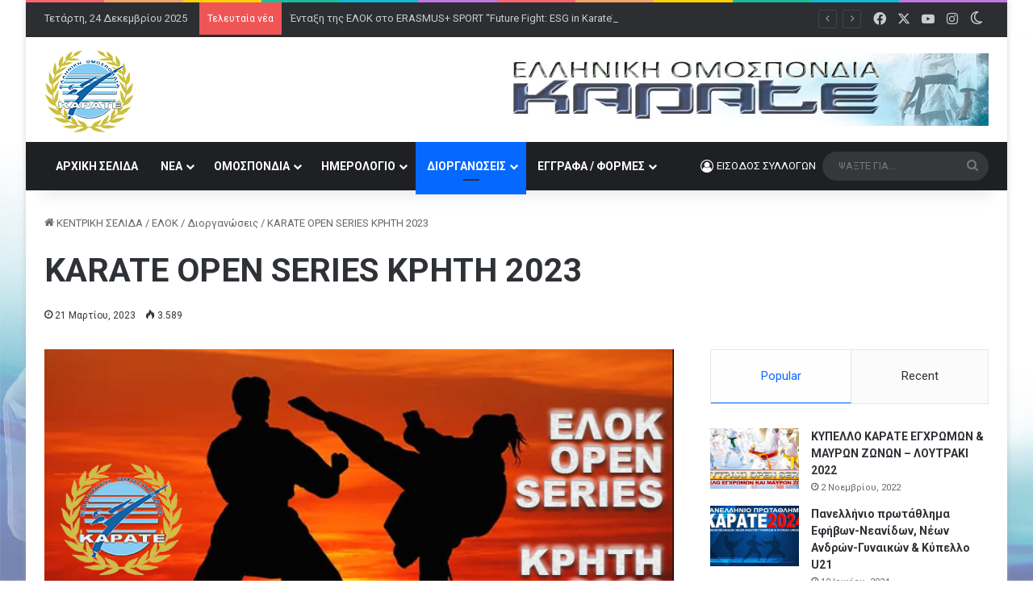

--- FILE ---
content_type: text/html; charset=UTF-8
request_url: https://elok.gr/archives/4138
body_size: 24565
content:
<!DOCTYPE html>
<html lang="el" class="" data-skin="light" prefix="og: http://ogp.me/ns#">
<head>
	<meta charset="UTF-8" />
	<link rel="profile" href="https://gmpg.org/xfn/11" />
	<title>KARATE OPEN SERIES ΚΡΗΤΗ 2023 &#8211; ΕΛΛΗΝΙΚΗ ΟΜΟΣΠΟΝΔΙΑ ΚΑΡΑΤΕ</title>

<meta http-equiv='x-dns-prefetch-control' content='on'>
<link rel='dns-prefetch' href='//cdnjs.cloudflare.com' />
<link rel='dns-prefetch' href='//ajax.googleapis.com' />
<link rel='dns-prefetch' href='//fonts.googleapis.com' />
<link rel='dns-prefetch' href='//fonts.gstatic.com' />
<link rel='dns-prefetch' href='//s.gravatar.com' />
<link rel='dns-prefetch' href='//www.google-analytics.com' />
<meta name='robots' content='max-image-preview:large' />
<link rel='dns-prefetch' href='//fonts.googleapis.com' />
<link rel="alternate" type="application/rss+xml" title="Ροή RSS &raquo; ΕΛΛΗΝΙΚΗ ΟΜΟΣΠΟΝΔΙΑ ΚΑΡΑΤΕ" href="https://elok.gr/feed" />
<link rel="alternate" type="application/rss+xml" title="Ροή Σχολίων &raquo; ΕΛΛΗΝΙΚΗ ΟΜΟΣΠΟΝΔΙΑ ΚΑΡΑΤΕ" href="https://elok.gr/comments/feed" />
		<script type="text/javascript">
			try {
				if( 'undefined' != typeof localStorage ){
					var tieSkin = localStorage.getItem('tie-skin');
				}

				
				var html = document.getElementsByTagName('html')[0].classList,
						htmlSkin = 'light';

				if( html.contains('dark-skin') ){
					htmlSkin = 'dark';
				}

				if( tieSkin != null && tieSkin != htmlSkin ){
					html.add('tie-skin-inverted');
					var tieSkinInverted = true;
				}

				if( tieSkin == 'dark' ){
					html.add('dark-skin');
				}
				else if( tieSkin == 'light' ){
					html.remove( 'dark-skin' );
				}
				
			} catch(e) { console.log( e ) }

		</script>
		<link rel="alternate" type="application/rss+xml" title="Ροή Σχολίων ΕΛΛΗΝΙΚΗ ΟΜΟΣΠΟΝΔΙΑ ΚΑΡΑΤΕ &raquo; KARATE OPEN SERIES ΚΡΗΤΗ 2023" href="https://elok.gr/archives/4138/feed" />

		<style type="text/css">
			:root{				
			--tie-preset-gradient-1: linear-gradient(135deg, rgba(6, 147, 227, 1) 0%, rgb(155, 81, 224) 100%);
			--tie-preset-gradient-2: linear-gradient(135deg, rgb(122, 220, 180) 0%, rgb(0, 208, 130) 100%);
			--tie-preset-gradient-3: linear-gradient(135deg, rgba(252, 185, 0, 1) 0%, rgba(255, 105, 0, 1) 100%);
			--tie-preset-gradient-4: linear-gradient(135deg, rgba(255, 105, 0, 1) 0%, rgb(207, 46, 46) 100%);
			--tie-preset-gradient-5: linear-gradient(135deg, rgb(238, 238, 238) 0%, rgb(169, 184, 195) 100%);
			--tie-preset-gradient-6: linear-gradient(135deg, rgb(74, 234, 220) 0%, rgb(151, 120, 209) 20%, rgb(207, 42, 186) 40%, rgb(238, 44, 130) 60%, rgb(251, 105, 98) 80%, rgb(254, 248, 76) 100%);
			--tie-preset-gradient-7: linear-gradient(135deg, rgb(255, 206, 236) 0%, rgb(152, 150, 240) 100%);
			--tie-preset-gradient-8: linear-gradient(135deg, rgb(254, 205, 165) 0%, rgb(254, 45, 45) 50%, rgb(107, 0, 62) 100%);
			--tie-preset-gradient-9: linear-gradient(135deg, rgb(255, 203, 112) 0%, rgb(199, 81, 192) 50%, rgb(65, 88, 208) 100%);
			--tie-preset-gradient-10: linear-gradient(135deg, rgb(255, 245, 203) 0%, rgb(182, 227, 212) 50%, rgb(51, 167, 181) 100%);
			--tie-preset-gradient-11: linear-gradient(135deg, rgb(202, 248, 128) 0%, rgb(113, 206, 126) 100%);
			--tie-preset-gradient-12: linear-gradient(135deg, rgb(2, 3, 129) 0%, rgb(40, 116, 252) 100%);
			--tie-preset-gradient-13: linear-gradient(135deg, #4D34FA, #ad34fa);
			--tie-preset-gradient-14: linear-gradient(135deg, #0057FF, #31B5FF);
			--tie-preset-gradient-15: linear-gradient(135deg, #FF007A, #FF81BD);
			--tie-preset-gradient-16: linear-gradient(135deg, #14111E, #4B4462);
			--tie-preset-gradient-17: linear-gradient(135deg, #F32758, #FFC581);

			
					--main-nav-background: #1f2024;
					--main-nav-secondry-background: rgba(0,0,0,0.2);
					--main-nav-primary-color: #0088ff;
					--main-nav-contrast-primary-color: #FFFFFF;
					--main-nav-text-color: #FFFFFF;
					--main-nav-secondry-text-color: rgba(225,255,255,0.5);
					--main-nav-main-border-color: rgba(255,255,255,0.07);
					--main-nav-secondry-border-color: rgba(255,255,255,0.04);
				
			}
		</style>
	<link rel="alternate" title="oEmbed (JSON)" type="application/json+oembed" href="https://elok.gr/wp-json/oembed/1.0/embed?url=https%3A%2F%2Felok.gr%2Farchives%2F4138" />
<link rel="alternate" title="oEmbed (XML)" type="text/xml+oembed" href="https://elok.gr/wp-json/oembed/1.0/embed?url=https%3A%2F%2Felok.gr%2Farchives%2F4138&#038;format=xml" />

<meta property="og:title" content="KARATE OPEN SERIES ΚΡΗΤΗ 2023 - ΕΛΛΗΝΙΚΗ ΟΜΟΣΠΟΝΔΙΑ ΚΑΡΑΤΕ" />
<meta property="og:type" content="article" />
<meta property="og:description" content="ΚΑΤΕΒΑΣΤΕ ΤΑ ΑΠΟΤΕΛΕΣΜΑΤΑ ΚΑΤΕΒΑΣΤΕ ΤΗΝ ΠΡΟΚΗΡΥΞΗ ΗΛΕΚΤΡΟΝΙΚΗ ΔΗΛΩΣΗ ΣΥΜΜΕΤΟΧΗΣ" />
<meta property="og:url" content="https://elok.gr/archives/4138" />
<meta property="og:site_name" content="ΕΛΛΗΝΙΚΗ ΟΜΟΣΠΟΝΔΙΑ ΚΑΡΑΤΕ" />
<meta property="og:image" content="https://elok.gr/wp-content/uploads/2023/03/kriti-2023.jpg" />
<meta name="viewport" content="width=device-width, initial-scale=1.0" /><style id='wp-img-auto-sizes-contain-inline-css' type='text/css'>
img:is([sizes=auto i],[sizes^="auto," i]){contain-intrinsic-size:3000px 1500px}
/*# sourceURL=wp-img-auto-sizes-contain-inline-css */
</style>
<link rel='stylesheet' id='jquery.nice-select-css' href='https://elok.gr/wp-content/plugins/mec-fluent-layouts//assets/libs/nice-select.min.css?ver=1.1.0' type='text/css' media='all' />
<link rel='stylesheet' id='mec-select2-style-css' href='https://elok.gr/wp-content/plugins/modern-events-calendar-lite/assets/packages/select2/select2.min.css?ver=6.3.0' type='text/css' media='all' />
<link rel='stylesheet' id='mec-font-icons-css' href='https://elok.gr/wp-content/plugins/modern-events-calendar-lite/assets/css/iconfonts.css?ver=6.9' type='text/css' media='all' />
<link rel='stylesheet' id='mec-frontend-style-css' href='https://elok.gr/wp-content/plugins/modern-events-calendar-lite/assets/css/frontend.min.css?ver=6.3.0' type='text/css' media='all' />
<link rel='stylesheet' id='mec-tooltip-style-css' href='https://elok.gr/wp-content/plugins/modern-events-calendar-lite/assets/packages/tooltip/tooltip.css?ver=6.9' type='text/css' media='all' />
<link rel='stylesheet' id='mec-tooltip-shadow-style-css' href='https://elok.gr/wp-content/plugins/modern-events-calendar-lite/assets/packages/tooltip/tooltipster-sideTip-shadow.min.css?ver=6.9' type='text/css' media='all' />
<link rel='stylesheet' id='featherlight-css' href='https://elok.gr/wp-content/plugins/modern-events-calendar-lite/assets/packages/featherlight/featherlight.css?ver=6.9' type='text/css' media='all' />
<link rel='stylesheet' id='mec-google-fonts-css' href='//fonts.googleapis.com/css?family=Montserrat%3A400%2C700%7CRoboto%3A100%2C300%2C400%2C700&#038;ver=6.9' type='text/css' media='all' />
<link rel='stylesheet' id='mec-lity-style-css' href='https://elok.gr/wp-content/plugins/modern-events-calendar-lite/assets/packages/lity/lity.min.css?ver=6.9' type='text/css' media='all' />
<link rel='stylesheet' id='mec-general-calendar-style-css' href='https://elok.gr/wp-content/plugins/modern-events-calendar-lite/assets/css/mec-general-calendar.css?ver=6.9' type='text/css' media='all' />
<style id='wp-block-library-inline-css' type='text/css'>
:root{
  --wp-block-synced-color:#7a00df;
  --wp-block-synced-color--rgb:122, 0, 223;
  --wp-bound-block-color:var(--wp-block-synced-color);
  --wp-editor-canvas-background:#ddd;
  --wp-admin-theme-color:#007cba;
  --wp-admin-theme-color--rgb:0, 124, 186;
  --wp-admin-theme-color-darker-10:#006ba1;
  --wp-admin-theme-color-darker-10--rgb:0, 107, 160.5;
  --wp-admin-theme-color-darker-20:#005a87;
  --wp-admin-theme-color-darker-20--rgb:0, 90, 135;
  --wp-admin-border-width-focus:2px;
}
@media (min-resolution:192dpi){
  :root{
    --wp-admin-border-width-focus:1.5px;
  }
}
.wp-element-button{
  cursor:pointer;
}

:root .has-very-light-gray-background-color{
  background-color:#eee;
}
:root .has-very-dark-gray-background-color{
  background-color:#313131;
}
:root .has-very-light-gray-color{
  color:#eee;
}
:root .has-very-dark-gray-color{
  color:#313131;
}
:root .has-vivid-green-cyan-to-vivid-cyan-blue-gradient-background{
  background:linear-gradient(135deg, #00d084, #0693e3);
}
:root .has-purple-crush-gradient-background{
  background:linear-gradient(135deg, #34e2e4, #4721fb 50%, #ab1dfe);
}
:root .has-hazy-dawn-gradient-background{
  background:linear-gradient(135deg, #faaca8, #dad0ec);
}
:root .has-subdued-olive-gradient-background{
  background:linear-gradient(135deg, #fafae1, #67a671);
}
:root .has-atomic-cream-gradient-background{
  background:linear-gradient(135deg, #fdd79a, #004a59);
}
:root .has-nightshade-gradient-background{
  background:linear-gradient(135deg, #330968, #31cdcf);
}
:root .has-midnight-gradient-background{
  background:linear-gradient(135deg, #020381, #2874fc);
}
:root{
  --wp--preset--font-size--normal:16px;
  --wp--preset--font-size--huge:42px;
}

.has-regular-font-size{
  font-size:1em;
}

.has-larger-font-size{
  font-size:2.625em;
}

.has-normal-font-size{
  font-size:var(--wp--preset--font-size--normal);
}

.has-huge-font-size{
  font-size:var(--wp--preset--font-size--huge);
}

.has-text-align-center{
  text-align:center;
}

.has-text-align-left{
  text-align:left;
}

.has-text-align-right{
  text-align:right;
}

.has-fit-text{
  white-space:nowrap !important;
}

#end-resizable-editor-section{
  display:none;
}

.aligncenter{
  clear:both;
}

.items-justified-left{
  justify-content:flex-start;
}

.items-justified-center{
  justify-content:center;
}

.items-justified-right{
  justify-content:flex-end;
}

.items-justified-space-between{
  justify-content:space-between;
}

.screen-reader-text{
  border:0;
  clip-path:inset(50%);
  height:1px;
  margin:-1px;
  overflow:hidden;
  padding:0;
  position:absolute;
  width:1px;
  word-wrap:normal !important;
}

.screen-reader-text:focus{
  background-color:#ddd;
  clip-path:none;
  color:#444;
  display:block;
  font-size:1em;
  height:auto;
  left:5px;
  line-height:normal;
  padding:15px 23px 14px;
  text-decoration:none;
  top:5px;
  width:auto;
  z-index:100000;
}
html :where(.has-border-color){
  border-style:solid;
}

html :where([style*=border-top-color]){
  border-top-style:solid;
}

html :where([style*=border-right-color]){
  border-right-style:solid;
}

html :where([style*=border-bottom-color]){
  border-bottom-style:solid;
}

html :where([style*=border-left-color]){
  border-left-style:solid;
}

html :where([style*=border-width]){
  border-style:solid;
}

html :where([style*=border-top-width]){
  border-top-style:solid;
}

html :where([style*=border-right-width]){
  border-right-style:solid;
}

html :where([style*=border-bottom-width]){
  border-bottom-style:solid;
}

html :where([style*=border-left-width]){
  border-left-style:solid;
}
html :where(img[class*=wp-image-]){
  height:auto;
  max-width:100%;
}
:where(figure){
  margin:0 0 1em;
}

html :where(.is-position-sticky){
  --wp-admin--admin-bar--position-offset:var(--wp-admin--admin-bar--height, 0px);
}

@media screen and (max-width:600px){
  html :where(.is-position-sticky){
    --wp-admin--admin-bar--position-offset:0px;
  }
}

/*# sourceURL=wp-block-library-inline-css */
</style><style id='wp-block-paragraph-inline-css' type='text/css'>
.is-small-text{
  font-size:.875em;
}

.is-regular-text{
  font-size:1em;
}

.is-large-text{
  font-size:2.25em;
}

.is-larger-text{
  font-size:3em;
}

.has-drop-cap:not(:focus):first-letter{
  float:left;
  font-size:8.4em;
  font-style:normal;
  font-weight:100;
  line-height:.68;
  margin:.05em .1em 0 0;
  text-transform:uppercase;
}

body.rtl .has-drop-cap:not(:focus):first-letter{
  float:none;
  margin-left:.1em;
}

p.has-drop-cap.has-background{
  overflow:hidden;
}

:root :where(p.has-background){
  padding:1.25em 2.375em;
}

:where(p.has-text-color:not(.has-link-color)) a{
  color:inherit;
}

p.has-text-align-left[style*="writing-mode:vertical-lr"],p.has-text-align-right[style*="writing-mode:vertical-rl"]{
  rotate:180deg;
}
/*# sourceURL=https://elok.gr/wp-includes/blocks/paragraph/style.css */
</style>
<style id='global-styles-inline-css' type='text/css'>
:root{--wp--preset--aspect-ratio--square: 1;--wp--preset--aspect-ratio--4-3: 4/3;--wp--preset--aspect-ratio--3-4: 3/4;--wp--preset--aspect-ratio--3-2: 3/2;--wp--preset--aspect-ratio--2-3: 2/3;--wp--preset--aspect-ratio--16-9: 16/9;--wp--preset--aspect-ratio--9-16: 9/16;--wp--preset--color--black: #000000;--wp--preset--color--cyan-bluish-gray: #abb8c3;--wp--preset--color--white: #ffffff;--wp--preset--color--pale-pink: #f78da7;--wp--preset--color--vivid-red: #cf2e2e;--wp--preset--color--luminous-vivid-orange: #ff6900;--wp--preset--color--luminous-vivid-amber: #fcb900;--wp--preset--color--light-green-cyan: #7bdcb5;--wp--preset--color--vivid-green-cyan: #00d084;--wp--preset--color--pale-cyan-blue: #8ed1fc;--wp--preset--color--vivid-cyan-blue: #0693e3;--wp--preset--color--vivid-purple: #9b51e0;--wp--preset--color--global-color: #0088ff;--wp--preset--gradient--vivid-cyan-blue-to-vivid-purple: linear-gradient(135deg,rgb(6,147,227) 0%,rgb(155,81,224) 100%);--wp--preset--gradient--light-green-cyan-to-vivid-green-cyan: linear-gradient(135deg,rgb(122,220,180) 0%,rgb(0,208,130) 100%);--wp--preset--gradient--luminous-vivid-amber-to-luminous-vivid-orange: linear-gradient(135deg,rgb(252,185,0) 0%,rgb(255,105,0) 100%);--wp--preset--gradient--luminous-vivid-orange-to-vivid-red: linear-gradient(135deg,rgb(255,105,0) 0%,rgb(207,46,46) 100%);--wp--preset--gradient--very-light-gray-to-cyan-bluish-gray: linear-gradient(135deg,rgb(238,238,238) 0%,rgb(169,184,195) 100%);--wp--preset--gradient--cool-to-warm-spectrum: linear-gradient(135deg,rgb(74,234,220) 0%,rgb(151,120,209) 20%,rgb(207,42,186) 40%,rgb(238,44,130) 60%,rgb(251,105,98) 80%,rgb(254,248,76) 100%);--wp--preset--gradient--blush-light-purple: linear-gradient(135deg,rgb(255,206,236) 0%,rgb(152,150,240) 100%);--wp--preset--gradient--blush-bordeaux: linear-gradient(135deg,rgb(254,205,165) 0%,rgb(254,45,45) 50%,rgb(107,0,62) 100%);--wp--preset--gradient--luminous-dusk: linear-gradient(135deg,rgb(255,203,112) 0%,rgb(199,81,192) 50%,rgb(65,88,208) 100%);--wp--preset--gradient--pale-ocean: linear-gradient(135deg,rgb(255,245,203) 0%,rgb(182,227,212) 50%,rgb(51,167,181) 100%);--wp--preset--gradient--electric-grass: linear-gradient(135deg,rgb(202,248,128) 0%,rgb(113,206,126) 100%);--wp--preset--gradient--midnight: linear-gradient(135deg,rgb(2,3,129) 0%,rgb(40,116,252) 100%);--wp--preset--font-size--small: 13px;--wp--preset--font-size--medium: 20px;--wp--preset--font-size--large: 36px;--wp--preset--font-size--x-large: 42px;--wp--preset--spacing--20: 0.44rem;--wp--preset--spacing--30: 0.67rem;--wp--preset--spacing--40: 1rem;--wp--preset--spacing--50: 1.5rem;--wp--preset--spacing--60: 2.25rem;--wp--preset--spacing--70: 3.38rem;--wp--preset--spacing--80: 5.06rem;--wp--preset--shadow--natural: 6px 6px 9px rgba(0, 0, 0, 0.2);--wp--preset--shadow--deep: 12px 12px 50px rgba(0, 0, 0, 0.4);--wp--preset--shadow--sharp: 6px 6px 0px rgba(0, 0, 0, 0.2);--wp--preset--shadow--outlined: 6px 6px 0px -3px rgb(255, 255, 255), 6px 6px rgb(0, 0, 0);--wp--preset--shadow--crisp: 6px 6px 0px rgb(0, 0, 0);}:where(.is-layout-flex){gap: 0.5em;}:where(.is-layout-grid){gap: 0.5em;}body .is-layout-flex{display: flex;}.is-layout-flex{flex-wrap: wrap;align-items: center;}.is-layout-flex > :is(*, div){margin: 0;}body .is-layout-grid{display: grid;}.is-layout-grid > :is(*, div){margin: 0;}:where(.wp-block-columns.is-layout-flex){gap: 2em;}:where(.wp-block-columns.is-layout-grid){gap: 2em;}:where(.wp-block-post-template.is-layout-flex){gap: 1.25em;}:where(.wp-block-post-template.is-layout-grid){gap: 1.25em;}.has-black-color{color: var(--wp--preset--color--black) !important;}.has-cyan-bluish-gray-color{color: var(--wp--preset--color--cyan-bluish-gray) !important;}.has-white-color{color: var(--wp--preset--color--white) !important;}.has-pale-pink-color{color: var(--wp--preset--color--pale-pink) !important;}.has-vivid-red-color{color: var(--wp--preset--color--vivid-red) !important;}.has-luminous-vivid-orange-color{color: var(--wp--preset--color--luminous-vivid-orange) !important;}.has-luminous-vivid-amber-color{color: var(--wp--preset--color--luminous-vivid-amber) !important;}.has-light-green-cyan-color{color: var(--wp--preset--color--light-green-cyan) !important;}.has-vivid-green-cyan-color{color: var(--wp--preset--color--vivid-green-cyan) !important;}.has-pale-cyan-blue-color{color: var(--wp--preset--color--pale-cyan-blue) !important;}.has-vivid-cyan-blue-color{color: var(--wp--preset--color--vivid-cyan-blue) !important;}.has-vivid-purple-color{color: var(--wp--preset--color--vivid-purple) !important;}.has-black-background-color{background-color: var(--wp--preset--color--black) !important;}.has-cyan-bluish-gray-background-color{background-color: var(--wp--preset--color--cyan-bluish-gray) !important;}.has-white-background-color{background-color: var(--wp--preset--color--white) !important;}.has-pale-pink-background-color{background-color: var(--wp--preset--color--pale-pink) !important;}.has-vivid-red-background-color{background-color: var(--wp--preset--color--vivid-red) !important;}.has-luminous-vivid-orange-background-color{background-color: var(--wp--preset--color--luminous-vivid-orange) !important;}.has-luminous-vivid-amber-background-color{background-color: var(--wp--preset--color--luminous-vivid-amber) !important;}.has-light-green-cyan-background-color{background-color: var(--wp--preset--color--light-green-cyan) !important;}.has-vivid-green-cyan-background-color{background-color: var(--wp--preset--color--vivid-green-cyan) !important;}.has-pale-cyan-blue-background-color{background-color: var(--wp--preset--color--pale-cyan-blue) !important;}.has-vivid-cyan-blue-background-color{background-color: var(--wp--preset--color--vivid-cyan-blue) !important;}.has-vivid-purple-background-color{background-color: var(--wp--preset--color--vivid-purple) !important;}.has-black-border-color{border-color: var(--wp--preset--color--black) !important;}.has-cyan-bluish-gray-border-color{border-color: var(--wp--preset--color--cyan-bluish-gray) !important;}.has-white-border-color{border-color: var(--wp--preset--color--white) !important;}.has-pale-pink-border-color{border-color: var(--wp--preset--color--pale-pink) !important;}.has-vivid-red-border-color{border-color: var(--wp--preset--color--vivid-red) !important;}.has-luminous-vivid-orange-border-color{border-color: var(--wp--preset--color--luminous-vivid-orange) !important;}.has-luminous-vivid-amber-border-color{border-color: var(--wp--preset--color--luminous-vivid-amber) !important;}.has-light-green-cyan-border-color{border-color: var(--wp--preset--color--light-green-cyan) !important;}.has-vivid-green-cyan-border-color{border-color: var(--wp--preset--color--vivid-green-cyan) !important;}.has-pale-cyan-blue-border-color{border-color: var(--wp--preset--color--pale-cyan-blue) !important;}.has-vivid-cyan-blue-border-color{border-color: var(--wp--preset--color--vivid-cyan-blue) !important;}.has-vivid-purple-border-color{border-color: var(--wp--preset--color--vivid-purple) !important;}.has-vivid-cyan-blue-to-vivid-purple-gradient-background{background: var(--wp--preset--gradient--vivid-cyan-blue-to-vivid-purple) !important;}.has-light-green-cyan-to-vivid-green-cyan-gradient-background{background: var(--wp--preset--gradient--light-green-cyan-to-vivid-green-cyan) !important;}.has-luminous-vivid-amber-to-luminous-vivid-orange-gradient-background{background: var(--wp--preset--gradient--luminous-vivid-amber-to-luminous-vivid-orange) !important;}.has-luminous-vivid-orange-to-vivid-red-gradient-background{background: var(--wp--preset--gradient--luminous-vivid-orange-to-vivid-red) !important;}.has-very-light-gray-to-cyan-bluish-gray-gradient-background{background: var(--wp--preset--gradient--very-light-gray-to-cyan-bluish-gray) !important;}.has-cool-to-warm-spectrum-gradient-background{background: var(--wp--preset--gradient--cool-to-warm-spectrum) !important;}.has-blush-light-purple-gradient-background{background: var(--wp--preset--gradient--blush-light-purple) !important;}.has-blush-bordeaux-gradient-background{background: var(--wp--preset--gradient--blush-bordeaux) !important;}.has-luminous-dusk-gradient-background{background: var(--wp--preset--gradient--luminous-dusk) !important;}.has-pale-ocean-gradient-background{background: var(--wp--preset--gradient--pale-ocean) !important;}.has-electric-grass-gradient-background{background: var(--wp--preset--gradient--electric-grass) !important;}.has-midnight-gradient-background{background: var(--wp--preset--gradient--midnight) !important;}.has-small-font-size{font-size: var(--wp--preset--font-size--small) !important;}.has-medium-font-size{font-size: var(--wp--preset--font-size--medium) !important;}.has-large-font-size{font-size: var(--wp--preset--font-size--large) !important;}.has-x-large-font-size{font-size: var(--wp--preset--font-size--x-large) !important;}
/*# sourceURL=global-styles-inline-css */
</style>
<style id='core-block-supports-inline-css' type='text/css'>
/**
 * Core styles: block-supports
 */

/*# sourceURL=core-block-supports-inline-css */
</style>

<style id='classic-theme-styles-inline-css' type='text/css'>
/**
 * These rules are needed for backwards compatibility.
 * They should match the button element rules in the base theme.json file.
 */
.wp-block-button__link {
	color: #ffffff;
	background-color: #32373c;
	border-radius: 9999px; /* 100% causes an oval, but any explicit but really high value retains the pill shape. */

	/* This needs a low specificity so it won't override the rules from the button element if defined in theme.json. */
	box-shadow: none;
	text-decoration: none;

	/* The extra 2px are added to size solids the same as the outline versions.*/
	padding: calc(0.667em + 2px) calc(1.333em + 2px);

	font-size: 1.125em;
}

.wp-block-file__button {
	background: #32373c;
	color: #ffffff;
	text-decoration: none;
}

/*# sourceURL=/wp-includes/css/classic-themes.css */
</style>
<link rel='stylesheet' id='mec-fluent-layouts-google-fonts-css' href='https://fonts.googleapis.com/css2?family=DM+Sans%3Aital%2Cwght%400%2C400%3B0%2C500%3B0%2C700%3B1%2C400%3B1%2C500%3B1%2C700&#038;display=swap&#038;ver=6.9' type='text/css' media='all' />
<link rel='stylesheet' id='mec-fluent-layouts-css' href='https://elok.gr/wp-content/plugins/mec-fluent-layouts//assets/mec-fluent-layouts.min.css?ver=1.0.0' type='text/css' media='all' />
<link rel='stylesheet' id='mec-fluent-layouts-single-css' href='https://elok.gr/wp-content/plugins/mec-fluent-layouts//assets/mec-fluent-layouts-single.min.css?ver=1.0.0' type='text/css' media='all' />
<link rel='stylesheet' id='wpforms-form-locker-frontend-css' href='https://elok.gr/wp-content/plugins/wpforms-form-locker/assets/css/frontend.min.css?ver=2.8.0' type='text/css' media='all' />
<link rel='stylesheet' id='tie-css-base-css' href='https://elok.gr/wp-content/themes/jannah/assets/css/base.css?ver=7.5.1' type='text/css' media='all' />
<link rel='stylesheet' id='tie-css-styles-css' href='https://elok.gr/wp-content/themes/jannah/assets/css/style.css?ver=7.5.1' type='text/css' media='all' />
<link rel='stylesheet' id='tie-css-widgets-css' href='https://elok.gr/wp-content/themes/jannah/assets/css/widgets.css?ver=7.5.1' type='text/css' media='all' />
<link rel='stylesheet' id='tie-css-helpers-css' href='https://elok.gr/wp-content/themes/jannah/assets/css/helpers.css?ver=7.5.1' type='text/css' media='all' />
<link rel='stylesheet' id='tie-fontawesome5-css' href='https://elok.gr/wp-content/themes/jannah/assets/css/fontawesome.css?ver=7.5.1' type='text/css' media='all' />
<link rel='stylesheet' id='tie-css-ilightbox-css' href='https://elok.gr/wp-content/themes/jannah/assets/ilightbox/dark-skin/skin.css?ver=7.5.1' type='text/css' media='all' />
<link rel='stylesheet' id='tie-css-shortcodes-css' href='https://elok.gr/wp-content/themes/jannah/assets/css/plugins/shortcodes.css?ver=7.5.1' type='text/css' media='all' />
<link rel='stylesheet' id='tie-css-single-css' href='https://elok.gr/wp-content/themes/jannah/assets/css/single.css?ver=7.5.1' type='text/css' media='all' />
<link rel='stylesheet' id='tie-css-print-css' href='https://elok.gr/wp-content/themes/jannah/assets/css/print.css?ver=7.5.1' type='text/css' media='print' />
<style id='tie-css-print-inline-css' type='text/css'>
	#main-nav .main-menu > ul > li > a{text-transform: uppercase;}

					#tie-body{
						background-color: #ffffff;
						background-image: -webkit-linear-gradient(45deg, #ffffff, #ffffff);
						background-image:         linear-gradient(45deg, #ffffff, #ffffff);
					background-image: url(https://elok.gr/wp-content/uploads/2021/12/back-elok.jpg);
background-repeat: no-repeat;background-size: cover; background-attachment: fixed;background-position: left top;
					}
				
				#header-notification-bar{
					background: var( --tie-preset-gradient-13 );
				}
			
				#header-notification-bar{
					--tie-buttons-color: #FFFFFF;
					--tie-buttons-border-color: #FFFFFF;
					--tie-buttons-hover-color: #e1e1e1;
					--tie-buttons-hover-text: #000000;
				}
			
				#header-notification-bar{
					--tie-buttons-text: #000000;
				}
			#background-stream-cover{
								
								background-image: url(https://elok.gr/wp-content/uploads/2021/12/Karate-Fists-1024x683-1280x720-750x354-1.jpg);

							}
						
							.tie-cat-2,
							.tie-cat-item-2 > span{
								background-color:#e67e22 !important;
								color:#FFFFFF !important;
							}

							.tie-cat-2:after{
								border-top-color:#e67e22 !important;
							}
							.tie-cat-2:hover{
								background-color:#c86004 !important;
							}

							.tie-cat-2:hover:after{
								border-top-color:#c86004 !important;
							}
						
							.tie-cat-11,
							.tie-cat-item-11 > span{
								background-color:#2ecc71 !important;
								color:#FFFFFF !important;
							}

							.tie-cat-11:after{
								border-top-color:#2ecc71 !important;
							}
							.tie-cat-11:hover{
								background-color:#10ae53 !important;
							}

							.tie-cat-11:hover:after{
								border-top-color:#10ae53 !important;
							}
						
							.tie-cat-14,
							.tie-cat-item-14 > span{
								background-color:#9b59b6 !important;
								color:#FFFFFF !important;
							}

							.tie-cat-14:after{
								border-top-color:#9b59b6 !important;
							}
							.tie-cat-14:hover{
								background-color:#7d3b98 !important;
							}

							.tie-cat-14:hover:after{
								border-top-color:#7d3b98 !important;
							}
						
							.tie-cat-16,
							.tie-cat-item-16 > span{
								background-color:#34495e !important;
								color:#FFFFFF !important;
							}

							.tie-cat-16:after{
								border-top-color:#34495e !important;
							}
							.tie-cat-16:hover{
								background-color:#162b40 !important;
							}

							.tie-cat-16:hover:after{
								border-top-color:#162b40 !important;
							}
						
							.tie-cat-17,
							.tie-cat-item-17 > span{
								background-color:#795548 !important;
								color:#FFFFFF !important;
							}

							.tie-cat-17:after{
								border-top-color:#795548 !important;
							}
							.tie-cat-17:hover{
								background-color:#5b372a !important;
							}

							.tie-cat-17:hover:after{
								border-top-color:#5b372a !important;
							}
						
							.tie-cat-19,
							.tie-cat-item-19 > span{
								background-color:#4CAF50 !important;
								color:#FFFFFF !important;
							}

							.tie-cat-19:after{
								border-top-color:#4CAF50 !important;
							}
							.tie-cat-19:hover{
								background-color:#2e9132 !important;
							}

							.tie-cat-19:hover:after{
								border-top-color:#2e9132 !important;
							}
						
/*# sourceURL=tie-css-print-inline-css */
</style>
<script type="text/javascript" src="https://elok.gr/wp-content/plugins/mec-fluent-layouts//assets/libs/date.format.min.js?ver=1.2.8" id="date.format-js"></script>
<script type="text/javascript" src="https://elok.gr/wp-includes/js/jquery/jquery.js?ver=3.7.1" id="jquery-core-js"></script>
<script type="text/javascript" src="https://elok.gr/wp-includes/js/jquery/jquery-migrate.js?ver=3.4.1" id="jquery-migrate-js"></script>
<script type="text/javascript" src="https://elok.gr/wp-content/plugins/mec-fluent-layouts//assets/libs/jquery.nicescroll.min.js?ver=3.7.6" id="jquery.nicescroll-js"></script>
<script type="text/javascript" src="https://elok.gr/wp-content/plugins/mec-fluent-layouts//assets/libs/jquery.nice-select.min.js?ver=1.1.0" id="jquery.nice-select-js"></script>
<script type="text/javascript" src="https://elok.gr/wp-content/plugins/modern-events-calendar-lite/assets/js/mec-general-calendar.js?ver=6.3.0" id="mec-general-calendar-script-js"></script>
<script type="text/javascript" id="mec-frontend-script-js-extra">
/* <![CDATA[ */
var mecdata = {"day":"DAY","days":"DAY","hour":"HRS","hours":"HRS","minute":"MIN","minutes":"MIN","second":"SEC","seconds":"SEC","elementor_edit_mode":"no","recapcha_key":"","ajax_url":"https://elok.gr/wp-admin/admin-ajax.php","fes_nonce":"677cbeecb0","current_year":"2025","current_month":"12","datepicker_format":"dd-mm-yy&d-m-Y","enableSingleFluent":""};
//# sourceURL=mec-frontend-script-js-extra
/* ]]> */
</script>
<script type="text/javascript" src="https://elok.gr/wp-content/plugins/modern-events-calendar-lite/assets/js/frontend.js?ver=6.3.0" id="mec-frontend-script-js"></script>
<script type="text/javascript" src="https://elok.gr/wp-content/plugins/modern-events-calendar-lite/assets/js/events.js?ver=6.3.0" id="mec-events-script-js"></script>
<link rel="https://api.w.org/" href="https://elok.gr/wp-json/" /><link rel="alternate" title="JSON" type="application/json" href="https://elok.gr/wp-json/wp/v2/posts/4138" /><link rel="EditURI" type="application/rsd+xml" title="RSD" href="https://elok.gr/xmlrpc.php?rsd" />
<meta name="generator" content="WordPress 6.9" />
<link rel="canonical" href="https://elok.gr/archives/4138" />
<link rel='shortlink' href='https://elok.gr/?p=4138' />
 <meta name="description" content="ΚΑΤΕΒΑΣΤΕ ΤΑ ΑΠΟΤΕΛΕΣΜΑΤΑ ΚΑΤΕΒΑΣΤΕ ΤΗΝ ΠΡΟΚΗΡΥΞΗ ΗΛΕΚΤΡΟΝΙΚΗ ΔΗΛΩΣΗ ΣΥΜΜΕΤΟΧΗΣ" /><meta http-equiv="X-UA-Compatible" content="IE=edge">
<link rel="icon" href="https://elok.gr/wp-content/uploads/2021/11/cropped-icn-32x32.jpg" sizes="32x32" />
<link rel="icon" href="https://elok.gr/wp-content/uploads/2021/11/cropped-icn-192x192.jpg" sizes="192x192" />
<link rel="apple-touch-icon" href="https://elok.gr/wp-content/uploads/2021/11/cropped-icn-180x180.jpg" />
<meta name="msapplication-TileImage" content="https://elok.gr/wp-content/uploads/2021/11/cropped-icn-270x270.jpg" />
		<style type="text/css" id="wp-custom-css">
			 .container-wrapper.widget.login-widget div.widget-title.the-global-title div.the-subtitle {
	color:#E255F8 !important;
}

div.widget-title.the-global-title {
	border-bottom: 3px solid #E255F8 !important;
}

button.button.fullwidth.login-submit {
	background-color: #E255F8 !important;
}

#posts-list-widget-7 div.the-subtitle {
	color: #DD3333;
}

#posts-list-widget-7 div.widget-title.the-global-title {
	border-bottom: 3px solid #DD3333 !important;
}		</style>
		<style type="text/css">.mec-wrap, .mec-wrap div:not([class^="elementor-"]), .lity-container, .mec-wrap h1, .mec-wrap h2, .mec-wrap h3, .mec-wrap h4, .mec-wrap h5, .mec-wrap h6, .entry-content .mec-wrap h1, .entry-content .mec-wrap h2, .entry-content .mec-wrap h3, .entry-content .mec-wrap h4, .entry-content .mec-wrap h5, .entry-content .mec-wrap h6, .mec-wrap .mec-totalcal-box input[type="submit"], .mec-wrap .mec-totalcal-box .mec-totalcal-view span, .mec-agenda-event-title a, .lity-content .mec-events-meta-group-booking select, .lity-content .mec-book-ticket-variation h5, .lity-content .mec-events-meta-group-booking input[type="number"], .lity-content .mec-events-meta-group-booking input[type="text"], .lity-content .mec-events-meta-group-booking input[type="email"],.mec-organizer-item a, .mec-single-event .mec-events-meta-group-booking ul.mec-book-tickets-container li.mec-book-ticket-container label { font-family: "Montserrat", -apple-system, BlinkMacSystemFont, "Segoe UI", Roboto, sans-serif;}.mec-event-content p, .mec-search-bar-result .mec-event-detail{ font-family: Roboto, sans-serif;} .mec-wrap .mec-totalcal-box input, .mec-wrap .mec-totalcal-box select, .mec-checkboxes-search .mec-searchbar-category-wrap, .mec-wrap .mec-totalcal-box .mec-totalcal-view span { font-family: "Roboto", Helvetica, Arial, sans-serif; }.mec-event-grid-modern .event-grid-modern-head .mec-event-day, .mec-event-list-minimal .mec-time-details, .mec-event-list-minimal .mec-event-detail, .mec-event-list-modern .mec-event-detail, .mec-event-grid-minimal .mec-time-details, .mec-event-grid-minimal .mec-event-detail, .mec-event-grid-simple .mec-event-detail, .mec-event-cover-modern .mec-event-place, .mec-event-cover-clean .mec-event-place, .mec-calendar .mec-event-article .mec-localtime-details div, .mec-calendar .mec-event-article .mec-event-detail, .mec-calendar.mec-calendar-daily .mec-calendar-d-top h2, .mec-calendar.mec-calendar-daily .mec-calendar-d-top h3, .mec-toggle-item-col .mec-event-day, .mec-weather-summary-temp { font-family: "Roboto", sans-serif; } .mec-fes-form, .mec-fes-list, .mec-fes-form input, .mec-event-date .mec-tooltip .box, .mec-event-status .mec-tooltip .box, .ui-datepicker.ui-widget, .mec-fes-form button[type="submit"].mec-fes-sub-button, .mec-wrap .mec-timeline-events-container p, .mec-wrap .mec-timeline-events-container h4, .mec-wrap .mec-timeline-events-container div, .mec-wrap .mec-timeline-events-container a, .mec-wrap .mec-timeline-events-container span { font-family: -apple-system, BlinkMacSystemFont, "Segoe UI", Roboto, sans-serif !important; }</style></head>

<body id="tie-body" class="wp-singular post-template-default single single-post postid-4138 single-format-standard wp-theme-jannah tie-no-js boxed-layout wrapper-has-shadow block-head-2 magazine2 is-thumb-overlay-disabled is-desktop is-header-layout-3 has-header-ad sidebar-right has-sidebar post-layout-3 wide-title-narrow-media is-standard-format has-mobile-share post-has-toggle hide_breadcrumbs hide_share_post_top hide_share_post_bottom hide_post_newsletter hide_sidebars">



<div class="background-overlay">

	<div id="tie-container" class="site tie-container">

		
		<div id="tie-wrapper">

			<div class="rainbow-line"></div>
<header id="theme-header" class="theme-header header-layout-3 main-nav-dark main-nav-default-dark main-nav-below has-stream-item top-nav-active top-nav-dark top-nav-default-dark top-nav-above has-shadow has-normal-width-logo has-custom-sticky-logo mobile-header-centered">
	
<nav id="top-nav"  class="has-date-breaking-components top-nav header-nav has-breaking-news" aria-label="Secondary Navigation">
	<div class="container">
		<div class="topbar-wrapper">

			
					<div class="topbar-today-date">
						Τετάρτη, 24 Δεκεμβρίου 2025					</div>
					
			<div class="tie-alignleft">
				
<div class="breaking controls-is-active">

	<span class="breaking-title">
		<span class="tie-icon-bolt breaking-icon" aria-hidden="true"></span>
		<span class="breaking-title-text">Τελευταία νέα</span>
	</span>

	<ul id="breaking-news-in-header" class="breaking-news" data-type="reveal" data-arrows="true">

		
							<li class="news-item">
								<a href="https://elok.gr/archives/6407">Ένταξη της ΕΛΟΚ στο ERASMUS+ SPORT “Future Fight: ESG in Karate”</a>
							</li>

							
							<li class="news-item">
								<a href="https://elok.gr/archives/6404">Πρόγραμμα προπονήσεων προεθνικής Εφήβων-Νέων-U21</a>
							</li>

							
							<li class="news-item">
								<a href="https://elok.gr/archives/6397">ΑΝΑΚΟΙΝΩΣΗ</a>
							</li>

							
							<li class="news-item">
								<a href="https://elok.gr/archives/6384">ΑΠΟΛΟΓΙΣΜΟΣ ΠΑΓΚΟΣΜΙΟΥ ΠΡΩΤΑΘΛΗΜΑΤΟΣ  ΚΑΡΑΤΕ ΑΝΔΡΩΝ-ΓΥΝΑΙΚΩΝ</a>
							</li>

							
							<li class="news-item">
								<a href="https://elok.gr/archives/6382">Εξετάσεις 4ου έως 6ου DAN</a>
							</li>

							
							<li class="news-item">
								<a href="https://elok.gr/archives/6368">ΣΕΜΙΝΑΡΙΟ &amp; ΕΙΣΑΓΩΓΙΚΕΣ/ΠΡΟΑΓΩΓΙΚΕΣ ΕΞΕΤΑΣΕΙΣ ΔΙΑΙΤΗΣΙΑΣ &#8211; ΒΟΡΕΙΑ ΕΛΛΑΔΑ 2025</a>
							</li>

							
							<li class="news-item">
								<a href="https://elok.gr/archives/6362">KARATE OPEN SERIES &#8211; ΒΟΛΟΣ 2026</a>
							</li>

							
							<li class="news-item">
								<a href="https://elok.gr/archives/6354">GUARDIAN GIRLS KARATE INSTRUCTORS COURSE – ΡΙΓΑ, ΛΕΤΟΝΙΑ</a>
							</li>

							
							<li class="news-item">
								<a href="https://elok.gr/archives/6337">ITA Free Practical Webinar</a>
							</li>

							
							<li class="news-item">
								<a href="https://elok.gr/archives/6331">ΠΑΝΕΛΛΗΝΙΟ ΠΡΩΤΑΘΛΗΜΑ ΕΦΗΒΩΝ-ΝΕΑΝΙΔΩΝ, ΝΕΩΝ ΑΝΔΡΩΝ-ΓΥΝΑΙΚΩΝ &amp; U21</a>
							</li>

							
	</ul>
</div><!-- #breaking /-->
			</div><!-- .tie-alignleft /-->

			<div class="tie-alignright">
				<ul class="components"> <li class="social-icons-item"><a class="social-link facebook-social-icon" rel="external noopener nofollow" target="_blank" href="https://www.facebook.com/elokarate"><span class="tie-social-icon tie-icon-facebook"></span><span class="screen-reader-text">Facebook</span></a></li><li class="social-icons-item"><a class="social-link twitter-social-icon" rel="external noopener nofollow" target="_blank" href="https://twitter.com/elokarate?lang=el"><span class="tie-social-icon tie-icon-twitter"></span><span class="screen-reader-text">X</span></a></li><li class="social-icons-item"><a class="social-link youtube-social-icon" rel="external noopener nofollow" target="_blank" href="https://www.youtube.com/channel/UC5Owy66kcnfwmujXgMdWTyg"><span class="tie-social-icon tie-icon-youtube"></span><span class="screen-reader-text">YouTube</span></a></li><li class="social-icons-item"><a class="social-link instagram-social-icon" rel="external noopener nofollow" target="_blank" href="https://www.instagram.com/hellenic_karate_federation/"><span class="tie-social-icon tie-icon-instagram"></span><span class="screen-reader-text">Instagram</span></a></li> 	<li class="skin-icon menu-item custom-menu-link">
		<a href="#" class="change-skin" title="Switch skin">
			<span class="tie-icon-moon change-skin-icon" aria-hidden="true"></span>
			<span class="screen-reader-text">Switch skin</span>
		</a>
	</li>
	</ul><!-- Components -->			</div><!-- .tie-alignright /-->

		</div><!-- .topbar-wrapper /-->
	</div><!-- .container /-->
</nav><!-- #top-nav /-->

<div class="container header-container">
	<div class="tie-row logo-row">

		
		<div class="logo-wrapper">
			<div class="tie-col-md-4 logo-container clearfix">
				<div id="mobile-header-components-area_1" class="mobile-header-components"><ul class="components"><li class="mobile-component_menu custom-menu-link"><a href="#" id="mobile-menu-icon" class=""><span class="tie-mobile-menu-icon nav-icon is-layout-1"></span><span class="screen-reader-text">Menu</span></a></li></ul></div>
		<div id="logo" class="image-logo" style="margin-top: 15px; margin-bottom: 5px;">

			
			<a title="ΕΛΛΗΝΙΚΗ ΟΜΟΣΠΟΝΔΙΑ ΚΑΡΑΤΕ" href="https://elok.gr/">
				
				<picture id="tie-logo-default" class="tie-logo-default tie-logo-picture">
					
					<source class="tie-logo-source-default tie-logo-source" srcset="https://elok.gr/wp-content/uploads/2021/11/LOGO-1.png">
					<img class="tie-logo-img-default tie-logo-img" src="https://elok.gr/wp-content/uploads/2021/11/LOGO-1.png" alt="ΕΛΛΗΝΙΚΗ ΟΜΟΣΠΟΝΔΙΑ ΚΑΡΑΤΕ" width="110" height="103" style="max-height:103px; width: auto;" />
				</picture>
			
					<picture id="tie-logo-inverted" class="tie-logo-inverted tie-logo-picture">
						
						<source class="tie-logo-source-inverted tie-logo-source" id="tie-logo-inverted-source" srcset="https://elok.gr/wp-content/uploads/2021/11/LOGO-1.png">
						<img class="tie-logo-img-inverted tie-logo-img" loading="lazy" id="tie-logo-inverted-img" src="https://elok.gr/wp-content/uploads/2021/11/LOGO-1.png" alt="ΕΛΛΗΝΙΚΗ ΟΜΟΣΠΟΝΔΙΑ ΚΑΡΑΤΕ" width="110" height="103" style="max-height:103px; width: auto;" />
					</picture>
							</a>

			
		</div><!-- #logo /-->

		<div id="mobile-header-components-area_2" class="mobile-header-components"><ul class="components"><li class="mobile-component_search custom-menu-link">
				<a href="#" class="tie-search-trigger-mobile">
					<span class="tie-icon-search tie-search-icon" aria-hidden="true"></span>
					<span class="screen-reader-text">ΨΑΞΤΕ ΓΙΑ...</span>
				</a>
			</li></ul></div>			</div><!-- .tie-col /-->
		</div><!-- .logo-wrapper /-->

		<div class="tie-col-md-8 stream-item stream-item-top-wrapper"><div class="stream-item-top">
					<a href="#" title="" target="_blank" rel="nofollow noopener">
						<img src="https://elok.gr/wp-content/uploads/2021/12/BANNER-TOP2.jpg" alt="" width="728" height="91" />
					</a>
				</div></div><!-- .tie-col /-->
	</div><!-- .tie-row /-->
</div><!-- .container /-->

<div class="main-nav-wrapper">
	<nav id="main-nav" data-skin="search-in-main-nav" class="main-nav header-nav live-search-parent menu-style-default menu-style-solid-bg"  aria-label="Primary Navigation">
		<div class="container">

			<div class="main-menu-wrapper">

				
				<div id="menu-components-wrap">

					
		<div id="sticky-logo" class="image-logo">

			
			<a title="ΕΛΛΗΝΙΚΗ ΟΜΟΣΠΟΝΔΙΑ ΚΑΡΑΤΕ" href="https://elok.gr/">
				
				<picture class="tie-logo-default tie-logo-picture">
					<source class="tie-logo-source-default tie-logo-source" srcset="https://elok.gr/wp-content/uploads/2021/11/ELOK-logo-minimal.png">
					<img class="tie-logo-img-default tie-logo-img" src="https://elok.gr/wp-content/uploads/2021/11/ELOK-logo-minimal.png" alt="ΕΛΛΗΝΙΚΗ ΟΜΟΣΠΟΝΔΙΑ ΚΑΡΑΤΕ" style="max-height:49px; width: auto;" />
				</picture>
						</a>

			
		</div><!-- #Sticky-logo /-->

		<div class="flex-placeholder"></div>
		
					<div class="main-menu main-menu-wrap">
						<div id="main-nav-menu" class="main-menu header-menu"><ul id="menu-tielabs-main-menu" class="menu"><li id="menu-item-978" class="menu-item menu-item-type-custom menu-item-object-custom menu-item-home menu-item-978"><a href="https://elok.gr/">ΑΡΧΙΚΗ ΣΕΛΙΔΑ</a></li>
<li id="menu-item-1867" class="menu-item menu-item-type-post_type menu-item-object-page menu-item-has-children menu-item-1867"><a href="https://elok.gr/%ce%bd%ce%b5%ce%b1-%ce%b1%ce%bd%ce%b1%ce%ba%ce%bf%ce%b9%ce%bd%cf%89%cf%83%ce%b5%ce%b9%cf%83">ΝΕΑ</a>
<ul class="sub-menu menu-sub-content">
	<li id="menu-item-4879" class="menu-item menu-item-type-taxonomy menu-item-object-category menu-item-4879"><a href="https://elok.gr/archives/category/nea-an/sill-athliton">ΝΕΑ ΣΥΛΛΟΓΟΥ ΑΘΛΗΤΩΝ</a></li>
	<li id="menu-item-4998" class="menu-item menu-item-type-taxonomy menu-item-object-category menu-item-4998"><a target="_blank" href="https://elok.gr/archives/category/nea-an/sill-proponiton">NEA ΣΥΛΛΟΓΟY ΠΡΟΠΟΝΗΤΩΝ</a></li>
</ul>
</li>
<li id="menu-item-1241" class="menu-item menu-item-type-custom menu-item-object-custom menu-item-has-children menu-item-1241"><a href="#">ΟΜΟΣΠΟΝΔΙΑ</a>
<ul class="sub-menu menu-sub-content">
	<li id="menu-item-1242" class="menu-item menu-item-type-custom menu-item-object-custom menu-item-has-children menu-item-1242"><a href="#">Διοικητικό συμβούλιο και Επιτροπές</a>
	<ul class="sub-menu menu-sub-content">
		<li id="menu-item-1286" class="menu-item menu-item-type-post_type menu-item-object-page menu-item-1286"><a href="https://elok.gr/d-s-elok">ΔΙΟΙΚΗΤΙΚΟ ΣΥΜΒΟΥΛΙΟ</a></li>
		<li id="menu-item-1287" class="menu-item menu-item-type-post_type menu-item-object-page menu-item-1287"><a href="https://elok.gr/epitropes-elok">ΕΠΙΤΡΟΠΕΣ ΤΗΣ ΕΛΟΚ</a></li>
		<li id="menu-item-1288" class="menu-item menu-item-type-post_type menu-item-object-page menu-item-1288"><a href="https://elok.gr/topikes-elok">ΤΟΠΙΚΕΣ ΕΠΙΤΡΟΠΕΣ</a></li>
	</ul>
</li>
	<li id="menu-item-1243" class="menu-item menu-item-type-custom menu-item-object-custom menu-item-has-children menu-item-1243"><a href="#">Καταστατικό &#038; Κανονισμοί</a>
	<ul class="sub-menu menu-sub-content">
		<li id="menu-item-1292" class="menu-item menu-item-type-custom menu-item-object-custom menu-item-1292"><a target="_blank" href="https://drive.google.com/file/d/1jNM72_V1amCMp-nC-3bFrPvMP8j0p2OM/view?usp=sharing">ΚΑΤΑΣΤΑΤΙΚΟ [2024]</a></li>
		<li id="menu-item-1295" class="menu-item menu-item-type-custom menu-item-object-custom menu-item-1295"><a target="_blank" href="https://drive.google.com/file/d/1gBg7IFVcHrTjSDUTttU9XYuLj3c-GaZd/view?usp=sharing">ΚΑΝΟΝΙΣΜΟΣ ΜΕΤΑΓΡΑΦΩΝ (9ΛΦ246ΝΚΠΔ-ΓΚ9)</a></li>
		<li id="menu-item-1296" class="menu-item menu-item-type-custom menu-item-object-custom menu-item-has-children menu-item-1296"><a target="_blank" href="https://drive.google.com/file/d/10iU1PHQEP4vA2E_NXXI9UcRLb9qzeYZ-/view?usp=sharing">ΚΑΝΟΝΙΣΜΟΙ ΔΙΕΞΑΓΩΓΗΣ ΑΓΩΝΩΝ [Ψ8ΦΧ46ΝΚΠΔ-1Ο9]</a>
		<ul class="sub-menu menu-sub-content">
			<li id="menu-item-5215" class="menu-item menu-item-type-custom menu-item-object-custom menu-item-5215"><a href="https://drive.google.com/file/d/196STYp1bFyyB0zpfT2pt6l6AVH2-8j6E/view?usp=sharing">ΚΑΤΑ-ΠΑΡΑΡΤΗΜΑ ΚΑΝΟΝΙΣΜΟΥ ΔΙΕΞΑΓΩΓΗΣ ΑΓΩΝΩΝ</a></li>
			<li id="menu-item-5216" class="menu-item menu-item-type-custom menu-item-object-custom menu-item-5216"><a href="https://drive.google.com/file/d/12ziSJjUW5FmwmpJot0j2y1zV1mFSJnPc/view?usp=sharing">KUMITE-ΠΑΡΑΡΤΗΜΑ ΚΑΝΟΝΙΣΜΟΥ ΔΙΕΞΑΓΩΓΗΣ ΑΓΩΝΩΝ</a></li>
		</ul>
</li>
		<li id="menu-item-1297" class="menu-item menu-item-type-custom menu-item-object-custom menu-item-1297"><a target="_blank" href="https://drive.google.com/file/d/1c3ayopQGrW6JdW5PPEgb5LS7cAC_l2MA/view">ΚΑΝΟΝΙΣΜΟΣ ΔΙΟΙΚΗΣΗΣ ΚΑΙ ΛΕΙΤΟΥΡΓΙΑΣ [2021]</a></li>
		<li id="menu-item-1293" class="menu-item menu-item-type-custom menu-item-object-custom menu-item-1293"><a target="_blank" href="https://drive.google.com/file/d/1eb-SGeovrA7jnNHtbfs9w1PCS9VOxwvt/view">ΚΑΝΟΝΙΣΜΟΣ ΚΑΤΑ ΤΗΣ ΦΑΡΜΑΚΟΔΙΕΓΕΡΣΗΣ (ΨΚ724653Π4-Ε2Υ)</a></li>
		<li id="menu-item-1294" class="menu-item menu-item-type-custom menu-item-object-custom menu-item-1294"><a target="_blank" href="https://drive.google.com/file/d/17fotrnN16-pYoHuTTqnS4obCTiX6RgFX/view">ΚΑΝΟΝΙΣΜΟΣ ΕΘΝΙΚΩΝ ΟΜΑΔΩΝ (Ψ1Γ04653Π4-4ΞΣ)</a></li>
		<li id="menu-item-1298" class="menu-item menu-item-type-custom menu-item-object-custom menu-item-1298"><a target="_blank" href="https://drive.google.com/file/d/1E1TNYwglPvBXo31eSEGC6CFTwrg8SsvD/view?usp=sharing">ΚΑΝΟΝΙΣΜΟΣ ΔΙΑΙΤΗΣΙΑΣ [ΡΡ9Ν46ΝΚΠΔ-ΞΝ5]</a></li>
		<li id="menu-item-1299" class="menu-item menu-item-type-custom menu-item-object-custom menu-item-1299"><a target="_blank" href="https://drive.google.com/file/d/1XWBzgbWj71ydlFiFobKtdJ3D8tZy10iA/view">ΚΩΔΙΚΑΣ ΗΘΙΚΗΣ ΚΑΙ ΔΕΟΝΤΟΛΟΓΙΑΣ [ΨΔΩΧ4653Π4-ΗΡΛ]</a></li>
		<li id="menu-item-1300" class="menu-item menu-item-type-custom menu-item-object-custom menu-item-1300"><a target="_blank" href="https://drive.google.com/file/d/1v4l1_wfUfEl8w-Yn3JsWLSDKau0uKODn/view">ΚΑΝΟΝΙΣΜΟΣ ΑΠΟΝΟΜΗΣ ΒΑΘΜΩΝ ΤΕΧΝΙΚΗΣ ΚΑΤΑΛΛΗΛΟΤΗΤΑΣ [0318-28/02/2022]</a></li>
	</ul>
</li>
	<li id="menu-item-1372" class="menu-item menu-item-type-post_type menu-item-object-page menu-item-1372"><a href="https://elok.gr/mitroo-melon">Μητρώο Μελών</a></li>
	<li id="menu-item-4701" class="menu-item menu-item-type-custom menu-item-object-custom menu-item-4701"><a href="https://somateia.gga.gov.gr/proponites?search=&#038;athlima=%CE%9A%CE%91%CE%A1%CE%91%CE%A4%CE%95&#038;webform_submission_value_1=All&#038;items_per_page=50&#038;order=webform_submission_value&#038;sort=asc">ΠΡΟΠΟΝΗΤΕΣ ΚΑΡΑΤΕ</a></li>
	<li id="menu-item-3887" class="menu-item menu-item-type-custom menu-item-object-custom menu-item-3887"><a target="_blank" href="https://drive.google.com/file/d/1Jk_5pdOkAzN97XYQmVkesOuc8zPNnwoQ/view?usp=sharing">Σώμα Ελλήνων Διαιτητών</a></li>
	<li id="menu-item-1385" class="menu-item menu-item-type-post_type menu-item-object-page menu-item-1385"><a href="https://elok.gr/ds-gs-elok">Πρακτικά ΔΣ/ΓΣ</a></li>
	<li id="menu-item-1319" class="menu-item menu-item-type-taxonomy menu-item-object-category menu-item-1319"><a href="https://elok.gr/archives/category/nea-an/anakoinoseis/oikonomika">Οικονομικά στοιχεία</a></li>
</ul>
</li>
<li id="menu-item-1156" class="menu-item menu-item-type-custom menu-item-object-custom menu-item-has-children menu-item-1156"><a href="#">ΗΜΕΡΟΛΟΓΙΟ</a>
<ul class="sub-menu menu-sub-content">
	<li id="menu-item-4815" class="menu-item menu-item-type-custom menu-item-object-custom menu-item-4815"><a target="_blank" href="https://drive.google.com/file/d/1P7AaPm6T8jCrziF6Igx61vQf3hFiYIid/view?usp=sharing">ΑΓΩΝΙΣΤΙΚΟ ΗΜΕΡΟΛΟΓΙΟ 2026</a></li>
	<li id="menu-item-4959" class="menu-item menu-item-type-custom menu-item-object-custom menu-item-4959"><a target="_blank" href="https://drive.google.com/file/d/1jyNRtavPsjcWBgjUM1Gs7dCyUlNbT2oK/view?usp=sharing">ΗΜΕΡΟΛΟΓΙΟ ΔΡΑΣΤΗΡΙΟΤΗΤΩΝ 2026</a></li>
	<li id="menu-item-5892" class="menu-item menu-item-type-custom menu-item-object-custom menu-item-5892"><a href="https://drive.google.com/file/d/1e2aXYUd8ltRpAKs-fMSb_eSUQfjiS0-C/view?usp=sharing">ΑΓΩΝΙΣΤΙΚΟ ΗΜΕΡΟΛΟΓΙΟ 2025</a></li>
	<li id="menu-item-1375" class="menu-item menu-item-type-custom menu-item-object-custom menu-item-1375"><a target="_blank" href="https://drive.google.com/file/d/12AdG0urv3XU1M6MZSHwmQL2px1Ckw8Hb/view?usp=sharing">ΗΜΕΡΟΛΟΓΙΟ ΔΡΑΣΤΗΡΙΟΤΗΤΩΝ 2025</a></li>
</ul>
</li>
<li id="menu-item-1139" class="menu-item menu-item-type-taxonomy menu-item-object-category current-post-ancestor current-menu-parent current-post-parent menu-item-has-children menu-item-1139 tie-current-menu"><a href="https://elok.gr/archives/category/nea-an/events">Διοργανώσεις</a>
<ul class="sub-menu menu-sub-content">
	<li id="menu-item-4795" class="menu-item menu-item-type-taxonomy menu-item-object-category current-post-ancestor current-menu-parent current-post-parent menu-item-4795"><a href="https://elok.gr/archives/category/nea-an/events/agones-elok">Αγώνες εσωτερικού ΕΛΟΚ</a></li>
	<li id="menu-item-1141" class="menu-item menu-item-type-taxonomy menu-item-object-category menu-item-1141"><a href="https://elok.gr/archives/category/nea-an/events/world-europe">Παγκόσμια-Πανευρωπαϊκά πρωταθλήματα</a></li>
	<li id="menu-item-1142" class="menu-item menu-item-type-taxonomy menu-item-object-category menu-item-1142"><a href="https://elok.gr/archives/category/nea-an/events/exoterikou">Αγώνες εξωτερικού</a></li>
	<li id="menu-item-1140" class="menu-item menu-item-type-taxonomy menu-item-object-category menu-item-1140"><a href="https://elok.gr/archives/category/nea-an/events/panallinia">Πανελλήνια Πρωταθλήματα</a></li>
	<li id="menu-item-1144" class="menu-item menu-item-type-taxonomy menu-item-object-category current-post-ancestor current-menu-parent current-post-parent menu-item-1144"><a href="https://elok.gr/archives/category/nea-an/events/open-series">Εγχρώμων και Μαύρων Ζωνών (Open Series)</a></li>
	<li id="menu-item-1145" class="menu-item menu-item-type-taxonomy menu-item-object-category menu-item-1145"><a href="https://elok.gr/archives/category/nea-an/events/topika">Τοπικά / Διασυλλογικά</a></li>
	<li id="menu-item-1146" class="menu-item menu-item-type-taxonomy menu-item-object-category menu-item-1146"><a href="https://elok.gr/archives/category/nea-an/events/others">Άλλες διοργανώσεις</a></li>
</ul>
</li>
<li id="menu-item-988" class="menu-item menu-item-type-custom menu-item-object-custom menu-item-has-children menu-item-988"><a href="#">Έγγραφα / Φόρμες</a>
<ul class="sub-menu menu-sub-content">
	<li id="menu-item-989" class="menu-item menu-item-type-custom menu-item-object-custom menu-item-has-children menu-item-989"><a href="#">Έντυπες αιτήσεις</a>
	<ul class="sub-menu menu-sub-content">
		<li id="menu-item-993" class="menu-item menu-item-type-custom menu-item-object-custom menu-item-993"><a target="_blank" href="https://drive.google.com/file/d/1yQpGrbWopbS0fodkjl4jMzite2OUZ3XI/view?usp=sharing">Αίτηση Αποδέσμευσης / Μεταγραφής</a></li>
		<li id="menu-item-994" class="menu-item menu-item-type-custom menu-item-object-custom menu-item-994"><a target="_blank" href="https://drive.google.com/file/d/1lVrVQFtnSd6xZBWZ4UbLfxZDFR5Dy0iO/view?usp=sharing">Έντυπo για διορισμό αντιπροσώπου για Γενικές Συνελεύσεις της ΕΛΟΚ</a></li>
		<li id="menu-item-5393" class="menu-item menu-item-type-custom menu-item-object-custom menu-item-5393"><a href="https://drive.google.com/file/d/1F-UdLqhMj0lxRPSc7l7vrR9ZN5C3b5JZ/view?usp=sharing">Δήλωση Χρήστη στην Ηλεκτρονική Πλατφόρμα ΕΛΟΚ</a></li>
		<li id="menu-item-991" class="menu-item menu-item-type-custom menu-item-object-custom menu-item-991"><a target="_blank" href="https://drive.google.com/file/d/119-3Ws_bKVqGT_6E6Q6O3SldyHR-qw7F/view?usp=sharing">Αίτηση για Ένταξη Νέου συλλόγου στην ΕΛΟΚ</a></li>
		<li id="menu-item-990" class="menu-item menu-item-type-custom menu-item-object-custom menu-item-990"><a target="_blank" href="https://drive.google.com/file/d/1yO26pW7FUjCu_Q1WL9vOixxvEVQBrlXN/view?usp=sharing">Αίτηση Έκδοσης Δελτίου Αθλητή / Ταυτότητας Μέλους</a></li>
		<li id="menu-item-992" class="menu-item menu-item-type-custom menu-item-object-custom menu-item-992"><a target="_blank" href="https://drive.google.com/file/d/1NzUS4_kOvcjYbIW8ONZ6TkF7yPHuJPfa/view?usp=sharing">Αίτηση Έκδοσης DAN ΕΛΟΚ</a></li>
	</ul>
</li>
	<li id="menu-item-995" class="menu-item menu-item-type-custom menu-item-object-custom menu-item-has-children menu-item-995"><a href="#">Online Φόρμες</a>
	<ul class="sub-menu menu-sub-content">
		<li id="menu-item-1622" class="menu-item menu-item-type-post_type menu-item-object-page menu-item-1622"><a href="https://elok.gr/aitisi-diakrisis-gga">Αίτηση βεβαίωσης διάκρισης για ΓΓΑ</a></li>
		<li id="menu-item-6166" class="menu-item menu-item-type-post_type menu-item-object-page menu-item-6166"><a href="https://elok.gr/stixsil">Στοιχεία συλλόγου</a></li>
		<li id="menu-item-3510" class="menu-item menu-item-type-post_type menu-item-object-page menu-item-3510"><a href="https://elok.gr/ethelontes">Εγγραφή στο μητρώο εθελοντών ΕΛΟΚ</a></li>
		<li id="menu-item-3235" class="menu-item menu-item-type-post_type menu-item-object-page menu-item-3235"><a href="https://elok.gr/diasillogikoi_agones">Αίτημα διεξαγωγής διασυλλογικών αγώνων</a></li>
		<li id="menu-item-1627" class="menu-item menu-item-type-post_type menu-item-object-page menu-item-1627"><a href="https://elok.gr/aitsi-veveosis-simmetoxis">Αίτηση βεβαίωσης συμμετοχής</a></li>
		<li id="menu-item-1610" class="menu-item menu-item-type-post_type menu-item-object-page menu-item-1610"><a href="https://elok.gr/aitisi-veveosis-melous">Αίτηση βεβαίωσης μέλους</a></li>
		<li id="menu-item-1608" class="menu-item menu-item-type-post_type menu-item-object-page menu-item-1608"><a href="https://elok.gr/kyu">Αίτηση έκδοσης διπλωμάτων KYU</a></li>
	</ul>
</li>
	<li id="menu-item-1001" class="menu-item menu-item-type-custom menu-item-object-custom menu-item-has-children menu-item-1001"><a href="#">Χρήσιμα αρχεία</a>
	<ul class="sub-menu menu-sub-content">
		<li id="menu-item-2874" class="menu-item menu-item-type-post_type menu-item-object-post menu-item-2874"><a href="https://elok.gr/archives/2346">Εγγραφή στην ιστοσελίδα και επικαιροποίηση στοιχείων</a></li>
		<li id="menu-item-1003" class="menu-item menu-item-type-custom menu-item-object-custom menu-item-1003"><a target="_blank" href="https://drive.google.com/file/d/1c_izbJm-zLUnNRadR6Zg4sD9v6DEUrFD/view?usp=sharing">Αριθμός Λογαριασμού ΕΛΟΚ</a></li>
		<li id="menu-item-1002" class="menu-item menu-item-type-custom menu-item-object-custom menu-item-1002"><a target="_blank" href="https://drive.google.com/file/d/1VhNW0zYF0YoV5pyRr1kaSLFyqTEvWSYR/view?usp=sharing">Κάρτα Υγείας αθλητή</a></li>
		<li id="menu-item-2526" class="menu-item menu-item-type-custom menu-item-object-custom menu-item-2526"><a target="_blank" href="https://drive.google.com/file/d/1uhpssCXMW7-oPz6WTfbxWTa1JOkKcnwG/view?usp=sharing">Προϋποθέσεις διοργάνωσης διασυλλογικών αγώνων</a></li>
		<li id="menu-item-2494" class="menu-item menu-item-type-custom menu-item-object-custom menu-item-2494"><a target="_blank" href="https://drive.google.com/file/d/1Jy_npntQFDSAvy04CIOia5aNAfhIzKut/view?usp=sharing">Δικαιολογητικά για έκδοση άδειας λειτουργίας</a></li>
	</ul>
</li>
	<li id="menu-item-1007" class="menu-item menu-item-type-custom menu-item-object-custom menu-item-has-children menu-item-1007"><a href="#">Αιτήσεις συμμετοχής</a>
	<ul class="sub-menu menu-sub-content">
		<li id="menu-item-6309" class="menu-item menu-item-type-post_type menu-item-object-page menu-item-6309"><a href="https://elok.gr/efivon-balkan">Αίτηση/Εκδήλωση ενδιαφέροντος συμμετοχής στο Βαλκανικό Πρωτάθλημα Εφήβων-Νεανίδων &#038; Νέων Ανδρών-Γυναικών</a></li>
		<li id="menu-item-4495" class="menu-item menu-item-type-post_type menu-item-object-page menu-item-4495"><a href="https://elok.gr/seminario-exetaseis-diaitisias">Σεμινάριο Διαιτησίας, Αίτηση συμμετοχής</a></li>
	</ul>
</li>
</ul>
</li>
</ul></div>					</div><!-- .main-menu /-->

					<ul class="components">
	
		<li class="has-title popup-login-icon menu-item custom-menu-link">
			<a href="#" class="lgoin-btn tie-popup-trigger">
				<span class="tie-icon-author" aria-hidden="true"></span>
				<span class="login-title">ΕΙΣΟΔΟΣ ΣΥΛΛΟΓΩΝ</span>			</a>
		</li>

						<li class="search-bar menu-item custom-menu-link" aria-label="Search">
				<form method="get" id="search" action="https://elok.gr/">
					<input id="search-input" class="is-ajax-search"  inputmode="search" type="text" name="s" title="ΨΑΞΤΕ ΓΙΑ..." placeholder="ΨΑΞΤΕ ΓΙΑ..." />
					<button id="search-submit" type="submit">
						<span class="tie-icon-search tie-search-icon" aria-hidden="true"></span>
						<span class="screen-reader-text">ΨΑΞΤΕ ΓΙΑ...</span>
					</button>
				</form>
			</li>
			</ul><!-- Components -->
				</div><!-- #menu-components-wrap /-->
			</div><!-- .main-menu-wrapper /-->
		</div><!-- .container /-->

			</nav><!-- #main-nav /-->
</div><!-- .main-nav-wrapper /-->

</header>

		<script type="text/javascript">
			try{if("undefined"!=typeof localStorage){var header,mnIsDark=!1,tnIsDark=!1;(header=document.getElementById("theme-header"))&&((header=header.classList).contains("main-nav-default-dark")&&(mnIsDark=!0),header.contains("top-nav-default-dark")&&(tnIsDark=!0),"dark"==tieSkin?(header.add("main-nav-dark","top-nav-dark"),header.remove("main-nav-light","top-nav-light")):"light"==tieSkin&&(mnIsDark||(header.remove("main-nav-dark"),header.add("main-nav-light")),tnIsDark||(header.remove("top-nav-dark"),header.add("top-nav-light"))))}}catch(a){console.log(a)}
		</script>
		
			<div class="container fullwidth-entry-title-wrapper">
				<div class="container-wrapper fullwidth-entry-title">
<header class="entry-header-outer">

	<nav id="breadcrumb"><a href="https://elok.gr/"><span class="tie-icon-home" aria-hidden="true"></span> ΚΕΝΤΡΙΚΗ ΣΕΛΙΔΑ</a><em class="delimiter">/</em><a href="https://elok.gr/archives/category/nea-an">ΕΛΟΚ</a><em class="delimiter">/</em><a href="https://elok.gr/archives/category/nea-an/events">Διοργανώσεις</a><em class="delimiter">/</em><span class="current">KARATE OPEN SERIES ΚΡΗΤΗ 2023</span></nav><script type="application/ld+json">{"@context":"http:\/\/schema.org","@type":"BreadcrumbList","@id":"#Breadcrumb","itemListElement":[{"@type":"ListItem","position":1,"item":{"name":"\u039a\u0395\u039d\u03a4\u03a1\u0399\u039a\u0397 \u03a3\u0395\u039b\u0399\u0394\u0391","@id":"https:\/\/elok.gr\/"}},{"@type":"ListItem","position":2,"item":{"name":"\u0395\u039b\u039f\u039a","@id":"https:\/\/elok.gr\/archives\/category\/nea-an"}},{"@type":"ListItem","position":3,"item":{"name":"\u0394\u03b9\u03bf\u03c1\u03b3\u03b1\u03bd\u03ce\u03c3\u03b5\u03b9\u03c2","@id":"https:\/\/elok.gr\/archives\/category\/nea-an\/events"}}]}</script>
	<div class="entry-header">

		
		<h1 class="post-title entry-title">
			KARATE OPEN SERIES ΚΡΗΤΗ 2023		</h1>

		<div class="single-post-meta post-meta clearfix"><span class="date meta-item tie-icon">21 Μαρτίου, 2023</span><div class="tie-alignright"><span class="meta-views meta-item "><span class="tie-icon-fire" aria-hidden="true"></span> 3.588 </span></div></div><!-- .post-meta -->	</div><!-- .entry-header /-->

	
	
</header><!-- .entry-header-outer /-->


				</div>
			</div>
		<div id="content" class="site-content container"><div id="main-content-row" class="tie-row main-content-row">

<div class="main-content tie-col-md-8 tie-col-xs-12" role="main">

	
	<article id="the-post" class="container-wrapper post-content tie-standard">

		<div  class="featured-area"><div class="featured-area-inner"><figure class="single-featured-image"><img width="755" height="367" src="https://elok.gr/wp-content/uploads/2023/03/kriti-2023.jpg" class="attachment-jannah-image-post size-jannah-image-post wp-post-image" alt="" data-main-img="1" decoding="async" fetchpriority="high" /></figure></div></div>

		<div class="entry-content entry clearfix">

			
			
<p><a href="https://drive.google.com/file/d/1JPVRKSnqbN-Ub-3uJ9lJTqC6Nhd_2DRr/view?usp=sharing" data-type="link" data-id="https://drive.google.com/file/d/1JPVRKSnqbN-Ub-3uJ9lJTqC6Nhd_2DRr/view?usp=sharing">ΚΑΤΕΒΑΣΤΕ ΤΑ ΑΠΟΤΕΛΕΣΜΑΤΑ</a></p>



<p><a href="https://drive.google.com/file/d/1u24pX6p1g7PtfJkCk94xaGGgJroj7ObB/view?usp=share_link" target="_blank" rel="noreferrer noopener">ΚΑΤΕΒΑΣΤΕ ΤΗΝ ΠΡΟΚΗΡΥΞΗ</a></p>



<p><a href="https://www.sportdata.org/hkf/set-online/veranstaltung_info_main.php?active_menu=calendar&amp;vernr=16#a_eventhead" target="_blank" rel="noreferrer noopener">ΗΛΕΚΤΡΟΝΙΚΗ ΔΗΛΩΣΗ ΣΥΜΜΕΤΟΧΗΣ</a></p>

			
		</div><!-- .entry-content /-->

				<div id="post-extra-info">
			<div class="theiaStickySidebar">
				<div class="single-post-meta post-meta clearfix"><span class="date meta-item tie-icon">21 Μαρτίου, 2023</span><div class="tie-alignright"><span class="meta-views meta-item "><span class="tie-icon-fire" aria-hidden="true"></span> 3.588 </span></div></div><!-- .post-meta -->
			</div>
		</div>

		<div class="clearfix"></div>
		<script id="tie-schema-json" type="application/ld+json">{"@context":"http:\/\/schema.org","@type":"Article","dateCreated":"2023-03-21T15:51:49+02:00","datePublished":"2023-03-21T15:51:49+02:00","dateModified":"2023-12-13T10:58:56+02:00","headline":"KARATE OPEN SERIES \u039a\u03a1\u0397\u03a4\u0397 2023","name":"KARATE OPEN SERIES \u039a\u03a1\u0397\u03a4\u0397 2023","keywords":[],"url":"https:\/\/elok.gr\/archives\/4138","description":"\u039a\u0391\u03a4\u0395\u0392\u0391\u03a3\u03a4\u0395 \u03a4\u0391 \u0391\u03a0\u039f\u03a4\u0395\u039b\u0395\u03a3\u039c\u0391\u03a4\u0391 \u039a\u0391\u03a4\u0395\u0392\u0391\u03a3\u03a4\u0395 \u03a4\u0397\u039d \u03a0\u03a1\u039f\u039a\u0397\u03a1\u03a5\u039e\u0397 \u0397\u039b\u0395\u039a\u03a4\u03a1\u039f\u039d\u0399\u039a\u0397 \u0394\u0397\u039b\u03a9\u03a3\u0397 \u03a3\u03a5\u039c\u039c\u0395\u03a4\u039f\u03a7\u0397\u03a3","copyrightYear":"2023","articleSection":"\u0391\u03b3\u03ce\u03bd\u03b5\u03c2 \u03b5\u03c3\u03c9\u03c4\u03b5\u03c1\u03b9\u03ba\u03bf\u03cd,\u0394\u03b9\u03bf\u03c1\u03b3\u03b1\u03bd\u03ce\u03c3\u03b5\u03b9\u03c2,\u0395\u03b3\u03c7\u03c1\u03ce\u03bc\u03c9\u03bd \u03ba\u03b1\u03b9 \u039c\u03b1\u03cd\u03c1\u03c9\u03bd \u0396\u03c9\u03bd\u03ce\u03bd (Open Series),\u0395\u039b\u039f\u039a,\u0395\u03bd\u03b7\u03bc\u03ad\u03c1\u03c9\u03c3\u03b7 \u03a3\u03c5\u03bb\u03bb\u03cc\u03b3\u03c9\u03bd,\u03a4\u039f\u03a0\u0399\u039a\u0397 \u0395\u03a0\u0399\u03a4\u03a1\u039f\u03a0\u0397 \u039a\u03a1\u0397\u03a4\u0397\u03a3","articleBody":"\n\u039a\u0391\u03a4\u0395\u0392\u0391\u03a3\u03a4\u0395 \u03a4\u0391 \u0391\u03a0\u039f\u03a4\u0395\u039b\u0395\u03a3\u039c\u0391\u03a4\u0391\n\n\n\n\u039a\u0391\u03a4\u0395\u0392\u0391\u03a3\u03a4\u0395 \u03a4\u0397\u039d \u03a0\u03a1\u039f\u039a\u0397\u03a1\u03a5\u039e\u0397\n\n\n\n\u0397\u039b\u0395\u039a\u03a4\u03a1\u039f\u039d\u0399\u039a\u0397 \u0394\u0397\u039b\u03a9\u03a3\u0397 \u03a3\u03a5\u039c\u039c\u0395\u03a4\u039f\u03a7\u0397\u03a3\n","publisher":{"@id":"#Publisher","@type":"Organization","name":"\u0395\u039b\u039b\u0397\u039d\u0399\u039a\u0397 \u039f\u039c\u039f\u03a3\u03a0\u039f\u039d\u0394\u0399\u0391 \u039a\u0391\u03a1\u0391\u03a4\u0395","logo":{"@type":"ImageObject","url":"https:\/\/elok.gr\/wp-content\/uploads\/2021\/11\/LOGO-1.png"},"sameAs":["https:\/\/www.facebook.com\/elokarate","https:\/\/twitter.com\/elokarate?lang=el","https:\/\/www.youtube.com\/channel\/UC5Owy66kcnfwmujXgMdWTyg","https:\/\/www.instagram.com\/hellenic_karate_federation\/"]},"sourceOrganization":{"@id":"#Publisher"},"copyrightHolder":{"@id":"#Publisher"},"mainEntityOfPage":{"@type":"WebPage","@id":"https:\/\/elok.gr\/archives\/4138","breadcrumb":{"@id":"#Breadcrumb"}},"author":{"@type":"Person","name":"admin","url":"https:\/\/elok.gr\/archives\/author\/admin"},"image":{"@type":"ImageObject","url":"https:\/\/elok.gr\/wp-content\/uploads\/2023\/03\/kriti-2023.jpg","width":1200,"height":367}}</script>
		<div class="toggle-post-content clearfix">
			<a id="toggle-post-button" class="button" href="#">
				Διαβάστε περισσότερα <span class="tie-icon-angle-down"></span>
			</a>
		</div><!-- .toggle-post-content -->
		<script type="text/javascript">
			var $thisPost = document.getElementById('the-post');
			$thisPost = $thisPost.querySelector('.entry');

			var $thisButton = document.getElementById('toggle-post-button');
			$thisButton.addEventListener( 'click', function(e){
				$thisPost.classList.add('is-expanded');
				$thisButton.parentNode.removeChild($thisButton);
				e.preventDefault();
			});
		</script>
		

		<div id="share-buttons-bottom" class="share-buttons share-buttons-bottom">
			<div class="share-links  icons-only share-rounded">
										<div class="share-title">
							<span class="tie-icon-share" aria-hidden="true"></span>
							<span> Μοιράσου</span>
						</div>
						
				<a href="https://www.facebook.com/sharer.php?u=https://elok.gr/?p=4138" rel="external noopener nofollow" title="Facebook" target="_blank" class="facebook-share-btn " data-raw="https://www.facebook.com/sharer.php?u={post_link}">
					<span class="share-btn-icon tie-icon-facebook"></span> <span class="screen-reader-text">Facebook</span>
				</a>
				<a href="https://x.com/intent/post?text=KARATE%20OPEN%20SERIES%20%CE%9A%CE%A1%CE%97%CE%A4%CE%97%202023&#038;url=https://elok.gr/?p=4138" rel="external noopener nofollow" title="X" target="_blank" class="twitter-share-btn " data-raw="https://x.com/intent/post?text={post_title}&amp;url={post_link}">
					<span class="share-btn-icon tie-icon-twitter"></span> <span class="screen-reader-text">X</span>
				</a>
				<a href="fb-messenger://share?app_id=5303202981&display=popup&link=https://elok.gr/?p=4138&redirect_uri=https://elok.gr/?p=4138" rel="external noopener nofollow" title="Messenger" target="_blank" class="messenger-mob-share-btn messenger-share-btn " data-raw="fb-messenger://share?app_id=5303202981&display=popup&link={post_link}&redirect_uri={post_link}">
					<span class="share-btn-icon tie-icon-messenger"></span> <span class="screen-reader-text">Messenger</span>
				</a>
				<a href="https://www.facebook.com/dialog/send?app_id=5303202981&#038;display=popup&#038;link=https://elok.gr/?p=4138&#038;redirect_uri=https://elok.gr/?p=4138" rel="external noopener nofollow" title="Messenger" target="_blank" class="messenger-desktop-share-btn messenger-share-btn " data-raw="https://www.facebook.com/dialog/send?app_id=5303202981&display=popup&link={post_link}&redirect_uri={post_link}">
					<span class="share-btn-icon tie-icon-messenger"></span> <span class="screen-reader-text">Messenger</span>
				</a>
				<a href="viber://forward?text=KARATE%20OPEN%20SERIES%20%CE%9A%CE%A1%CE%97%CE%A4%CE%97%202023%20https://elok.gr/?p=4138" rel="external noopener nofollow" title="Viber" target="_blank" class="viber-share-btn " data-raw="viber://forward?text={post_title}%20{post_link}">
					<span class="share-btn-icon tie-icon-phone"></span> <span class="screen-reader-text">Viber</span>
				</a>
				<a href="mailto:?subject=KARATE%20OPEN%20SERIES%20%CE%9A%CE%A1%CE%97%CE%A4%CE%97%202023&#038;body=https://elok.gr/?p=4138" rel="external noopener nofollow" title="Share via Email" target="_blank" class="email-share-btn " data-raw="mailto:?subject={post_title}&amp;body={post_link}">
					<span class="share-btn-icon tie-icon-envelope"></span> <span class="screen-reader-text">Share via Email</span>
				</a>
				<a href="#" rel="external noopener nofollow" title="Εκτύπωση" target="_blank" class="print-share-btn " data-raw="#">
					<span class="share-btn-icon tie-icon-print"></span> <span class="screen-reader-text">Εκτύπωση</span>
				</a>			</div><!-- .share-links /-->
		</div><!-- .share-buttons /-->

		
	</article><!-- #the-post /-->

	
	<div class="post-components">

		
	</div><!-- .post-components /-->

	
</div><!-- .main-content -->


	<aside class="sidebar tie-col-md-4 tie-col-xs-12 normal-side is-sticky" aria-label="Primary Sidebar">
		<div class="theiaStickySidebar">
			
			<div id="widget_tabs-1" class="container-wrapper tabs-container-wrapper tabs-container-3">
				<div class="widget tabs-widget">
					<div class="widget-container">
						<div class="tabs-widget">
							<div class="tabs-wrapper">

								<ul class="tabs">
									<li><a href="#widget_tabs-1-popular">Popular</a></li><li><a href="#widget_tabs-1-recent">Recent</a></li>								</ul><!-- ul.tabs-menu /-->

								
											<div id="widget_tabs-1-popular" class="tab-content tab-content-popular">
												<ul class="tab-content-elements">
													
<li class="widget-single-post-item widget-post-list tie-standard">
			<div class="post-widget-thumbnail">
			
			<a aria-label="ΚΥΠΕΛΛΟ ΚΑΡΑΤΕ ΕΓΧΡΩΜΩΝ &#038; ΜΑΥΡΩΝ ΖΩΝΩΝ &#8211; ΛΟΥΤΡΑΚΙ 2022" href="https://elok.gr/archives/3837" class="post-thumb"><img width="220" height="150" src="https://elok.gr/wp-content/uploads/2022/11/loutraki-zones-220x150.jpg" class="attachment-jannah-image-small size-jannah-image-small tie-small-image wp-post-image" alt="" decoding="async" loading="lazy" srcset="https://elok.gr/wp-content/uploads/2022/11/loutraki-zones-220x150.jpg 220w, https://elok.gr/wp-content/uploads/2022/11/loutraki-zones-474x324.jpg 474w" sizes="auto, (max-width: 220px) 100vw, 220px" /></a>		</div><!-- post-alignleft /-->
	
	<div class="post-widget-body ">
		<a class="post-title the-subtitle" href="https://elok.gr/archives/3837">ΚΥΠΕΛΛΟ ΚΑΡΑΤΕ ΕΓΧΡΩΜΩΝ &#038; ΜΑΥΡΩΝ ΖΩΝΩΝ &#8211; ΛΟΥΤΡΑΚΙ 2022</a>
		<div class="post-meta">
			<span class="date meta-item tie-icon">2 Νοεμβρίου, 2022</span>		</div>
	</div>
</li>

<li class="widget-single-post-item widget-post-list tie-standard">
			<div class="post-widget-thumbnail">
			
			<a aria-label="Πανελλήνιο πρωτάθλημα Εφήβων-Νεανίδων, Νέων Ανδρών-Γυναικών &amp; Κύπελλο U21" href="https://elok.gr/archives/5368" class="post-thumb"><img width="220" height="150" src="https://elok.gr/wp-content/uploads/2024/06/ΕΦΗΒΩΝ_2024-1-220x150.jpg" class="attachment-jannah-image-small size-jannah-image-small tie-small-image wp-post-image" alt="" decoding="async" loading="lazy" srcset="https://elok.gr/wp-content/uploads/2024/06/ΕΦΗΒΩΝ_2024-1-220x150.jpg 220w, https://elok.gr/wp-content/uploads/2024/06/ΕΦΗΒΩΝ_2024-1-474x324.jpg 474w" sizes="auto, (max-width: 220px) 100vw, 220px" /></a>		</div><!-- post-alignleft /-->
	
	<div class="post-widget-body ">
		<a class="post-title the-subtitle" href="https://elok.gr/archives/5368">Πανελλήνιο πρωτάθλημα Εφήβων-Νεανίδων, Νέων Ανδρών-Γυναικών &amp; Κύπελλο U21</a>
		<div class="post-meta">
			<span class="date meta-item tie-icon">10 Ιουνίου, 2024</span>		</div>
	</div>
</li>

<li class="widget-single-post-item widget-post-list tie-standard">
			<div class="post-widget-thumbnail">
			
			<a aria-label="ΠΑΝΕΛΛΗΝΙΟ ΠΡΩΤΑΘΛΗΜΑ ΚΑΡΑΤΕ ΠΑΙΔΩΝ-ΚΟΡΑΣΙΔΩΝ 2025" href="https://elok.gr/archives/5841" class="post-thumb"><img width="220" height="150" src="https://elok.gr/wp-content/uploads/2025/02/pedon25-220x150.jpg" class="attachment-jannah-image-small size-jannah-image-small tie-small-image wp-post-image" alt="" decoding="async" loading="lazy" /></a>		</div><!-- post-alignleft /-->
	
	<div class="post-widget-body ">
		<a class="post-title the-subtitle" href="https://elok.gr/archives/5841">ΠΑΝΕΛΛΗΝΙΟ ΠΡΩΤΑΘΛΗΜΑ ΚΑΡΑΤΕ ΠΑΙΔΩΝ-ΚΟΡΑΣΙΔΩΝ 2025</a>
		<div class="post-meta">
			<span class="date meta-item tie-icon">6 Φεβρουαρίου, 2025</span>		</div>
	</div>
</li>

<li class="widget-single-post-item widget-post-list tie-standard">
			<div class="post-widget-thumbnail">
			
			<a aria-label="ΠΑΝΕΛΛΗΝΙΟ ΠΡΩΤΑΘΛΗΜΑ ΕΦΗΒΩΝ-ΝΕΑΝΙΔΩΝ, ΝΕΩΝ ΑΝΔΡΩΝ-ΓΥΝΑΙΚΩΝ &amp; U21" href="https://elok.gr/archives/6331" class="post-thumb"><img width="220" height="150" src="https://elok.gr/wp-content/uploads/2025/10/EFIVON25-220x150.jpg" class="attachment-jannah-image-small size-jannah-image-small tie-small-image wp-post-image" alt="" decoding="async" loading="lazy" srcset="https://elok.gr/wp-content/uploads/2025/10/EFIVON25-220x150.jpg 220w, https://elok.gr/wp-content/uploads/2025/10/EFIVON25-474x324.jpg 474w" sizes="auto, (max-width: 220px) 100vw, 220px" /></a>		</div><!-- post-alignleft /-->
	
	<div class="post-widget-body ">
		<a class="post-title the-subtitle" href="https://elok.gr/archives/6331">ΠΑΝΕΛΛΗΝΙΟ ΠΡΩΤΑΘΛΗΜΑ ΕΦΗΒΩΝ-ΝΕΑΝΙΔΩΝ, ΝΕΩΝ ΑΝΔΡΩΝ-ΓΥΝΑΙΚΩΝ &amp; U21</a>
		<div class="post-meta">
			<span class="date meta-item tie-icon">21 Οκτωβρίου, 2025</span>		</div>
	</div>
</li>

<li class="widget-single-post-item widget-post-list tie-standard">
			<div class="post-widget-thumbnail">
			
			<a aria-label="ΚΥΠΕΛΛΟ ΕΓΧΡΩΜΩΝ &#038; ΜΑΥΡΩΝ ΖΩΝΩΝ &#8211; ΧΑΛΚΙΔΑ 2023" href="https://elok.gr/archives/4708" class="post-thumb"><img width="220" height="150" src="https://elok.gr/wp-content/uploads/2023/11/egxromon-chalkida-220x150.jpg" class="attachment-jannah-image-small size-jannah-image-small tie-small-image wp-post-image" alt="" decoding="async" loading="lazy" srcset="https://elok.gr/wp-content/uploads/2023/11/egxromon-chalkida-220x150.jpg 220w, https://elok.gr/wp-content/uploads/2023/11/egxromon-chalkida-474x324.jpg 474w" sizes="auto, (max-width: 220px) 100vw, 220px" /></a>		</div><!-- post-alignleft /-->
	
	<div class="post-widget-body ">
		<a class="post-title the-subtitle" href="https://elok.gr/archives/4708">ΚΥΠΕΛΛΟ ΕΓΧΡΩΜΩΝ &#038; ΜΑΥΡΩΝ ΖΩΝΩΝ &#8211; ΧΑΛΚΙΔΑ 2023</a>
		<div class="post-meta">
			<span class="date meta-item tie-icon">7 Νοεμβρίου, 2023</span>		</div>
	</div>
</li>
												</ul>
											</div><!-- .tab-content#popular-posts-tab /-->

										
											<div id="widget_tabs-1-recent" class="tab-content tab-content-recent">
												<ul class="tab-content-elements">
													
<li class="widget-single-post-item widget-post-list tie-standard">
			<div class="post-widget-thumbnail">
			
			<a aria-label="Ένταξη της ΕΛΟΚ στο ERASMUS+ SPORT “Future Fight: ESG in Karate”" href="https://elok.gr/archives/6407" class="post-thumb"><img width="220" height="150" src="https://elok.gr/wp-content/uploads/2025/12/erasmus-220x150.jpg" class="attachment-jannah-image-small size-jannah-image-small tie-small-image wp-post-image" alt="" decoding="async" loading="lazy" srcset="https://elok.gr/wp-content/uploads/2025/12/erasmus-220x150.jpg 220w, https://elok.gr/wp-content/uploads/2025/12/erasmus-474x324.jpg 474w" sizes="auto, (max-width: 220px) 100vw, 220px" /></a>		</div><!-- post-alignleft /-->
	
	<div class="post-widget-body ">
		<a class="post-title the-subtitle" href="https://elok.gr/archives/6407">Ένταξη της ΕΛΟΚ στο ERASMUS+ SPORT “Future Fight: ESG in Karate”</a>
		<div class="post-meta">
			<span class="date meta-item tie-icon">11 Δεκεμβρίου, 2025</span>		</div>
	</div>
</li>

<li class="widget-single-post-item widget-post-list tie-standard">
			<div class="post-widget-thumbnail">
			
			<a aria-label="Πρόγραμμα προπονήσεων προεθνικής Εφήβων-Νέων-U21" href="https://elok.gr/archives/6404" class="post-thumb"><img width="220" height="150" src="https://elok.gr/wp-content/uploads/2021/11/default-220x150.jpg" class="attachment-jannah-image-small size-jannah-image-small tie-small-image wp-post-image" alt="" decoding="async" loading="lazy" /></a>		</div><!-- post-alignleft /-->
	
	<div class="post-widget-body ">
		<a class="post-title the-subtitle" href="https://elok.gr/archives/6404">Πρόγραμμα προπονήσεων προεθνικής Εφήβων-Νέων-U21</a>
		<div class="post-meta">
			<span class="date meta-item tie-icon">9 Δεκεμβρίου, 2025</span>		</div>
	</div>
</li>

<li class="widget-single-post-item widget-post-list tie-standard">
	
	<div class="post-widget-body no-small-thumbs">
		<a class="post-title the-subtitle" href="https://elok.gr/archives/6397">ΑΝΑΚΟΙΝΩΣΗ</a>
		<div class="post-meta">
			<span class="date meta-item tie-icon">3 Δεκεμβρίου, 2025</span>		</div>
	</div>
</li>

<li class="widget-single-post-item widget-post-list tie-standard">
			<div class="post-widget-thumbnail">
			
			<a aria-label="ΑΠΟΛΟΓΙΣΜΟΣ ΠΑΓΚΟΣΜΙΟΥ ΠΡΩΤΑΘΛΗΜΑΤΟΣ  ΚΑΡΑΤΕ ΑΝΔΡΩΝ-ΓΥΝΑΙΚΩΝ" href="https://elok.gr/archives/6384" class="post-thumb"><img width="220" height="150" src="https://elok.gr/wp-content/uploads/2025/12/WKF-SENIOR-220x150.jpg" class="attachment-jannah-image-small size-jannah-image-small tie-small-image wp-post-image" alt="" decoding="async" loading="lazy" srcset="https://elok.gr/wp-content/uploads/2025/12/WKF-SENIOR-220x150.jpg 220w, https://elok.gr/wp-content/uploads/2025/12/WKF-SENIOR-474x324.jpg 474w" sizes="auto, (max-width: 220px) 100vw, 220px" /></a>		</div><!-- post-alignleft /-->
	
	<div class="post-widget-body ">
		<a class="post-title the-subtitle" href="https://elok.gr/archives/6384">ΑΠΟΛΟΓΙΣΜΟΣ ΠΑΓΚΟΣΜΙΟΥ ΠΡΩΤΑΘΛΗΜΑΤΟΣ  ΚΑΡΑΤΕ ΑΝΔΡΩΝ-ΓΥΝΑΙΚΩΝ</a>
		<div class="post-meta">
			<span class="date meta-item tie-icon">3 Δεκεμβρίου, 2025</span>		</div>
	</div>
</li>

<li class="widget-single-post-item widget-post-list tie-standard">
			<div class="post-widget-thumbnail">
			
			<a aria-label="Εξετάσεις 4ου έως 6ου DAN" href="https://elok.gr/archives/6382" class="post-thumb"><img width="220" height="150" src="https://elok.gr/wp-content/uploads/2021/11/default2-220x150.jpg" class="attachment-jannah-image-small size-jannah-image-small tie-small-image wp-post-image" alt="" decoding="async" loading="lazy" /></a>		</div><!-- post-alignleft /-->
	
	<div class="post-widget-body ">
		<a class="post-title the-subtitle" href="https://elok.gr/archives/6382">Εξετάσεις 4ου έως 6ου DAN</a>
		<div class="post-meta">
			<span class="date meta-item tie-icon">2 Δεκεμβρίου, 2025</span>		</div>
	</div>
</li>
												</ul>
											</div><!-- .tab-content#recent-posts-tab /-->

										
							</div><!-- .tabs-wrapper-animated /-->
						</div><!-- .tabs-widget /-->
					</div><!-- .widget-container /-->
				</div><!-- .tabs-widget /-->
			</div><!-- .container-wrapper /-->
			<div id="stream-item-widget-1" class="widget stream-item-widget widget-content-only"><div class="stream-item-widget-content"><a href="#" rel="nofollow noopener"><img class="widget-stream-image" src="https://elok.gr/wp-content/uploads/2021/12/banner-say-no.gif" width="336" height="280" alt=""></a></div></div><div id="posts-list-widget-3" class="container-wrapper widget posts-list"><div class="widget-title the-global-title"><div class="the-subtitle">Τελευταία Νέα<span class="widget-title-icon tie-icon"></span></div></div><div class="widget-posts-list-wrapper"><div class="widget-posts-list-container media-overlay" ><ul class="posts-list-items widget-posts-wrapper">
<li class="widget-single-post-item widget-post-list tie-standard">
			<div class="post-widget-thumbnail">
			
			<a aria-label="Πρόγραμμα προπονήσεων προεθνικής Εφήβων-Νέων-U21" href="https://elok.gr/archives/6404" class="post-thumb"><img width="220" height="150" src="https://elok.gr/wp-content/uploads/2021/11/default-220x150.jpg" class="attachment-jannah-image-small size-jannah-image-small tie-small-image wp-post-image" alt="" decoding="async" loading="lazy" /></a>		</div><!-- post-alignleft /-->
	
	<div class="post-widget-body ">
		<a class="post-title the-subtitle" href="https://elok.gr/archives/6404">Πρόγραμμα προπονήσεων προεθνικής Εφήβων-Νέων-U21</a>
		<div class="post-meta">
			<span class="date meta-item tie-icon">9 Δεκεμβρίου, 2025</span>		</div>
	</div>
</li>

<li class="widget-single-post-item widget-post-list tie-standard">
	
	<div class="post-widget-body no-small-thumbs">
		<a class="post-title the-subtitle" href="https://elok.gr/archives/6397">ΑΝΑΚΟΙΝΩΣΗ</a>
		<div class="post-meta">
			<span class="date meta-item tie-icon">3 Δεκεμβρίου, 2025</span>		</div>
	</div>
</li>

<li class="widget-single-post-item widget-post-list tie-standard">
			<div class="post-widget-thumbnail">
			
			<a aria-label="ΑΠΟΛΟΓΙΣΜΟΣ ΠΑΓΚΟΣΜΙΟΥ ΠΡΩΤΑΘΛΗΜΑΤΟΣ  ΚΑΡΑΤΕ ΑΝΔΡΩΝ-ΓΥΝΑΙΚΩΝ" href="https://elok.gr/archives/6384" class="post-thumb"><img width="220" height="150" src="https://elok.gr/wp-content/uploads/2025/12/WKF-SENIOR-220x150.jpg" class="attachment-jannah-image-small size-jannah-image-small tie-small-image wp-post-image" alt="" decoding="async" loading="lazy" srcset="https://elok.gr/wp-content/uploads/2025/12/WKF-SENIOR-220x150.jpg 220w, https://elok.gr/wp-content/uploads/2025/12/WKF-SENIOR-474x324.jpg 474w" sizes="auto, (max-width: 220px) 100vw, 220px" /></a>		</div><!-- post-alignleft /-->
	
	<div class="post-widget-body ">
		<a class="post-title the-subtitle" href="https://elok.gr/archives/6384">ΑΠΟΛΟΓΙΣΜΟΣ ΠΑΓΚΟΣΜΙΟΥ ΠΡΩΤΑΘΛΗΜΑΤΟΣ  ΚΑΡΑΤΕ ΑΝΔΡΩΝ-ΓΥΝΑΙΚΩΝ</a>
		<div class="post-meta">
			<span class="date meta-item tie-icon">3 Δεκεμβρίου, 2025</span>		</div>
	</div>
</li>

<li class="widget-single-post-item widget-post-list tie-standard">
			<div class="post-widget-thumbnail">
			
			<a aria-label="Εξετάσεις 4ου έως 6ου DAN" href="https://elok.gr/archives/6382" class="post-thumb"><img width="220" height="150" src="https://elok.gr/wp-content/uploads/2021/11/default2-220x150.jpg" class="attachment-jannah-image-small size-jannah-image-small tie-small-image wp-post-image" alt="" decoding="async" loading="lazy" /></a>		</div><!-- post-alignleft /-->
	
	<div class="post-widget-body ">
		<a class="post-title the-subtitle" href="https://elok.gr/archives/6382">Εξετάσεις 4ου έως 6ου DAN</a>
		<div class="post-meta">
			<span class="date meta-item tie-icon">2 Δεκεμβρίου, 2025</span>		</div>
	</div>
</li>

<li class="widget-single-post-item widget-post-list tie-standard">
			<div class="post-widget-thumbnail">
			
			<a aria-label="ΣΕΜΙΝΑΡΙΟ &amp; ΕΙΣΑΓΩΓΙΚΕΣ/ΠΡΟΑΓΩΓΙΚΕΣ ΕΞΕΤΑΣΕΙΣ ΔΙΑΙΤΗΣΙΑΣ &#8211; ΒΟΡΕΙΑ ΕΛΛΑΔΑ 2025" href="https://elok.gr/archives/6368" class="post-thumb"><img width="220" height="150" src="https://elok.gr/wp-content/uploads/2022/05/default2-780x470-1-220x150.jpg" class="attachment-jannah-image-small size-jannah-image-small tie-small-image wp-post-image" alt="" decoding="async" loading="lazy" srcset="https://elok.gr/wp-content/uploads/2022/05/default2-780x470-1-220x150.jpg 220w, https://elok.gr/wp-content/uploads/2022/05/default2-780x470-1-474x324.jpg 474w" sizes="auto, (max-width: 220px) 100vw, 220px" /></a>		</div><!-- post-alignleft /-->
	
	<div class="post-widget-body ">
		<a class="post-title the-subtitle" href="https://elok.gr/archives/6368">ΣΕΜΙΝΑΡΙΟ &amp; ΕΙΣΑΓΩΓΙΚΕΣ/ΠΡΟΑΓΩΓΙΚΕΣ ΕΞΕΤΑΣΕΙΣ ΔΙΑΙΤΗΣΙΑΣ &#8211; ΒΟΡΕΙΑ ΕΛΛΑΔΑ 2025</a>
		<div class="post-meta">
			<span class="date meta-item tie-icon">19 Νοεμβρίου, 2025</span>		</div>
	</div>
</li>

<li class="widget-single-post-item widget-post-list tie-standard">
			<div class="post-widget-thumbnail">
			
			<a aria-label="KARATE OPEN SERIES &#8211; ΒΟΛΟΣ 2026" href="https://elok.gr/archives/6362" class="post-thumb"><img width="220" height="150" src="https://elok.gr/wp-content/uploads/2025/11/VOLOS2026-220x150.jpg" class="attachment-jannah-image-small size-jannah-image-small tie-small-image wp-post-image" alt="" decoding="async" loading="lazy" srcset="https://elok.gr/wp-content/uploads/2025/11/VOLOS2026-220x150.jpg 220w, https://elok.gr/wp-content/uploads/2025/11/VOLOS2026-474x324.jpg 474w" sizes="auto, (max-width: 220px) 100vw, 220px" /></a>		</div><!-- post-alignleft /-->
	
	<div class="post-widget-body ">
		<a class="post-title the-subtitle" href="https://elok.gr/archives/6362">KARATE OPEN SERIES &#8211; ΒΟΛΟΣ 2026</a>
		<div class="post-meta">
			<span class="date meta-item tie-icon">17 Νοεμβρίου, 2025</span>		</div>
	</div>
</li>
</ul></div></div><div class="clearfix"></div></div><!-- .widget /-->		</div><!-- .theiaStickySidebar /-->
	</aside><!-- .sidebar /-->
	</div><!-- .main-content-row /--></div><!-- #content /-->
<footer id="footer" class="site-footer dark-skin dark-widgetized-area">

	
			<div id="footer-widgets-container">
				<div class="container">
					
		<div class="footer-widget-area ">
			<div class="tie-row">

									<div class="tie-col-md-3 normal-side">
						
		<div id="recent-posts-4" class="container-wrapper widget widget_recent_entries">
		<div class="widget-title the-global-title"><div class="the-subtitle">Πρόσφατα άρθρα<span class="widget-title-icon tie-icon"></span></div></div>
		<ul>
											<li>
					<a href="https://elok.gr/archives/6407">Ένταξη της ΕΛΟΚ στο ERASMUS+ SPORT “Future Fight: ESG in Karate”</a>
									</li>
											<li>
					<a href="https://elok.gr/archives/6404">Πρόγραμμα προπονήσεων προεθνικής Εφήβων-Νέων-U21</a>
									</li>
											<li>
					<a href="https://elok.gr/archives/6397">ΑΝΑΚΟΙΝΩΣΗ</a>
									</li>
											<li>
					<a href="https://elok.gr/archives/6384">ΑΠΟΛΟΓΙΣΜΟΣ ΠΑΓΚΟΣΜΙΟΥ ΠΡΩΤΑΘΛΗΜΑΤΟΣ  ΚΑΡΑΤΕ ΑΝΔΡΩΝ-ΓΥΝΑΙΚΩΝ</a>
									</li>
					</ul>

		<div class="clearfix"></div></div><!-- .widget /-->					</div><!-- .tie-col /-->
				
									<div class="tie-col-md-3 normal-side">
						<div id="posts-list-widget-2" class="container-wrapper widget posts-list"><div class="widget-title the-global-title"><div class="the-subtitle">Τελευταίες αλλαγές<span class="widget-title-icon tie-icon"></span></div></div><div class="widget-posts-list-wrapper"><div class="widget-posts-list-container posts-pictures-widget" ><div class="tie-row widget-posts-wrapper">						<div class="widget-single-post-item tie-col-xs-4 tie-standard">
							
			<a aria-label="KARATE OPEN SERIES &#8211; ΒΟΛΟΣ 2026" href="https://elok.gr/archives/6362" class="post-thumb"><img width="390" height="220" src="https://elok.gr/wp-content/uploads/2025/11/VOLOS2026-390x220.jpg" class="attachment-jannah-image-large size-jannah-image-large wp-post-image" alt="" decoding="async" loading="lazy" /></a>						</div>
												<div class="widget-single-post-item tie-col-xs-4 tie-standard">
							
			<a aria-label="Ένταξη της ΕΛΟΚ στο ERASMUS+ SPORT “Future Fight: ESG in Karate”" href="https://elok.gr/archives/6407" class="post-thumb"><img width="390" height="220" src="https://elok.gr/wp-content/uploads/2025/12/erasmus-390x220.jpg" class="attachment-jannah-image-large size-jannah-image-large wp-post-image" alt="" decoding="async" loading="lazy" /></a>						</div>
												<div class="widget-single-post-item tie-col-xs-4 tie-standard">
							
			<a aria-label="Πρόγραμμα προπονήσεων προεθνικής Εφήβων-Νέων-U21" href="https://elok.gr/archives/6404" class="post-thumb"><img width="390" height="220" src="https://elok.gr/wp-content/uploads/2021/11/default-390x220.jpg" class="attachment-jannah-image-large size-jannah-image-large wp-post-image" alt="" decoding="async" loading="lazy" /></a>						</div>
												<div class="widget-single-post-item tie-col-xs-4 tie-standard">
							
			<a aria-label="ΑΠΟΛΟΓΙΣΜΟΣ ΠΑΓΚΟΣΜΙΟΥ ΠΡΩΤΑΘΛΗΜΑΤΟΣ  ΚΑΡΑΤΕ ΑΝΔΡΩΝ-ΓΥΝΑΙΚΩΝ" href="https://elok.gr/archives/6384" class="post-thumb"><img width="390" height="220" src="https://elok.gr/wp-content/uploads/2025/12/WKF-SENIOR-390x220.jpg" class="attachment-jannah-image-large size-jannah-image-large wp-post-image" alt="" decoding="async" loading="lazy" /></a>						</div>
												<div class="widget-single-post-item tie-col-xs-4 tie-standard">
							
			<a aria-label="Εξετάσεις 4ου έως 6ου DAN" href="https://elok.gr/archives/6382" class="post-thumb"><img width="390" height="220" src="https://elok.gr/wp-content/uploads/2021/11/default2-390x220.jpg" class="attachment-jannah-image-large size-jannah-image-large wp-post-image" alt="" decoding="async" loading="lazy" /></a>						</div>
												<div class="widget-single-post-item tie-col-xs-4 tie-standard">
							
			<a aria-label="ΠΑΝΕΛΛΗΝΙΟ ΠΡΩΤΑΘΛΗΜΑ ΕΦΗΒΩΝ-ΝΕΑΝΙΔΩΝ, ΝΕΩΝ ΑΝΔΡΩΝ-ΓΥΝΑΙΚΩΝ &amp; U21" href="https://elok.gr/archives/6331" class="post-thumb"><img width="390" height="220" src="https://elok.gr/wp-content/uploads/2025/10/EFIVON25-390x220.jpg" class="attachment-jannah-image-large size-jannah-image-large wp-post-image" alt="" decoding="async" loading="lazy" /></a>						</div>
												<div class="widget-single-post-item tie-col-xs-4 tie-standard">
							
			<a aria-label="ΣΕΜΙΝΑΡΙΟ &amp; ΕΙΣΑΓΩΓΙΚΕΣ/ΠΡΟΑΓΩΓΙΚΕΣ ΕΞΕΤΑΣΕΙΣ ΔΙΑΙΤΗΣΙΑΣ &#8211; ΒΟΡΕΙΑ ΕΛΛΑΔΑ 2025" href="https://elok.gr/archives/6368" class="post-thumb"><img width="390" height="220" src="https://elok.gr/wp-content/uploads/2022/05/default2-780x470-1-390x220.jpg" class="attachment-jannah-image-large size-jannah-image-large wp-post-image" alt="" decoding="async" loading="lazy" /></a>						</div>
												<div class="widget-single-post-item tie-col-xs-4 tie-standard">
							
			<a aria-label="GUARDIAN GIRLS KARATE INSTRUCTORS COURSE – ΡΙΓΑ, ΛΕΤΟΝΙΑ" href="https://elok.gr/archives/6354" class="post-thumb"><img width="390" height="220" src="https://elok.gr/wp-content/uploads/2025/11/guardiangirls-390x220.jpg" class="attachment-jannah-image-large size-jannah-image-large wp-post-image" alt="" decoding="async" loading="lazy" /></a>						</div>
						</div></div></div><div class="clearfix"></div></div><!-- .widget /-->					</div><!-- .tie-col /-->
				
									<div class="tie-col-md-3 normal-side">
						<div id="login-widget-3" class="container-wrapper widget login-widget">
	<div class="login-form">

		<form name="registerform" action="https://elok.gr/wp-login.php" method="post">
			<input type="text" name="log" title="Όνομα χρήστη" placeholder="Όνομα χρήστη">
			<div class="pass-container">
				<input type="password" name="pwd" title="Κωδικός" placeholder="Συνθηματικό">
				<a class="forget-text" href="https://elok.gr/wp-login.php?action=lostpassword&redirect_to=https%3A%2F%2Felok.gr">Ξέχασα</a>
			</div>

			<input type="hidden" name="redirect_to" value="/archives/4138"/>
			<label for="rememberme" class="rememberme">
				<input id="rememberme" name="rememberme" type="checkbox" checked="checked" value="forever" /> Να με θυμάσαι			</label>

			
			
			<button type="submit" class="button fullwidth login-submit">Είσοδος</button>

					</form>

		
	</div>
	<div class="clearfix"></div></div><!-- .widget /-->					</div><!-- .tie-col /-->
				
									<div class="tie-col-md-3 normal-side">
						<div id="author-bio-widget-6" class="container-wrapper widget aboutme-widget"><div class="widget-title the-global-title"><div class="the-subtitle">Ελληνική Ομοσπονδία Καράτε<span class="widget-title-icon tie-icon"></span></div></div>
				<div class="about-author about-content-wrapper">

					<div class="aboutme-widget-content">Ολυμπιακό Κέντρο Άνω Λιοσίων<P>
Άνω Λιόσια,  Τ.Κ.: 13343, Ελλάδα <P>
E-mail: info@elok.gr<P>
Τηλέφωνο: 210 68 13 112<P>
Ωράριο γραμματείας: 10:00 - 16:00<P>
http://www.elok.gr 
					</div>
					<div class="clearfix"></div>
			<ul class="social-icons"><li class="social-icons-item"><a class="social-link facebook-social-icon" rel="external noopener nofollow" target="_blank" href="https://www.facebook.com/elokarate"><span class="tie-social-icon tie-icon-facebook"></span><span class="screen-reader-text">Facebook</span></a></li><li class="social-icons-item"><a class="social-link twitter-social-icon" rel="external noopener nofollow" target="_blank" href="https://twitter.com/elokarate?lang=el"><span class="tie-social-icon tie-icon-twitter"></span><span class="screen-reader-text">X</span></a></li><li class="social-icons-item"><a class="social-link youtube-social-icon" rel="external noopener nofollow" target="_blank" href="https://www.youtube.com/channel/UC5Owy66kcnfwmujXgMdWTyg"><span class="tie-social-icon tie-icon-youtube"></span><span class="screen-reader-text">YouTube</span></a></li><li class="social-icons-item"><a class="social-link instagram-social-icon" rel="external noopener nofollow" target="_blank" href="https://www.instagram.com/hellenic_karate_federation/"><span class="tie-social-icon tie-icon-instagram"></span><span class="screen-reader-text">Instagram</span></a></li></ul>
				</div><!-- .about-widget-content -->
			<div class="clearfix"></div></div><!-- .widget /-->					</div><!-- .tie-col /-->
				
			</div><!-- .tie-row /-->
		</div><!-- .footer-widget-area /-->

						</div><!-- .container /-->
			</div><!-- #Footer-widgets-container /-->
			
			<div id="site-info" class="site-info site-info-layout-2">
				<div class="container">
					<div class="tie-row">
						<div class="tie-col-md-12">

							<div class="copyright-text copyright-text-first">&copy; Copyright 2025, ΕΛΛΗΝΙΚΗ ΟΜΟΣΠΟΝΔΙΑ ΚΑΡΑΤΕ, All Rights Reserved &nbsp;|&nbsp; <span style="color:red;"></div><div class="footer-menu"><ul id="menu-tielabs-secondry-menu" class="menu"><li id="menu-item-1014" class="menu-item menu-item-type-custom menu-item-object-custom menu-item-home menu-item-1014"><a href="https://elok.gr/">Αρχική Σελίδα</a></li>
</ul></div><ul class="social-icons"><li class="social-icons-item"><a class="social-link facebook-social-icon" rel="external noopener nofollow" target="_blank" href="https://www.facebook.com/elokarate"><span class="tie-social-icon tie-icon-facebook"></span><span class="screen-reader-text">Facebook</span></a></li><li class="social-icons-item"><a class="social-link twitter-social-icon" rel="external noopener nofollow" target="_blank" href="https://twitter.com/elokarate?lang=el"><span class="tie-social-icon tie-icon-twitter"></span><span class="screen-reader-text">X</span></a></li><li class="social-icons-item"><a class="social-link youtube-social-icon" rel="external noopener nofollow" target="_blank" href="https://www.youtube.com/channel/UC5Owy66kcnfwmujXgMdWTyg"><span class="tie-social-icon tie-icon-youtube"></span><span class="screen-reader-text">YouTube</span></a></li><li class="social-icons-item"><a class="social-link instagram-social-icon" rel="external noopener nofollow" target="_blank" href="https://www.instagram.com/hellenic_karate_federation/"><span class="tie-social-icon tie-icon-instagram"></span><span class="screen-reader-text">Instagram</span></a></li></ul> 

						</div><!-- .tie-col /-->
					</div><!-- .tie-row /-->
				</div><!-- .container /-->
			</div><!-- #site-info /-->
			
</footer><!-- #footer /-->




		<div id="share-buttons-mobile" class="share-buttons share-buttons-mobile">
			<div class="share-links  icons-only">
				
				<a href="https://www.facebook.com/sharer.php?u=https://elok.gr/?p=4138" rel="external noopener nofollow" title="Facebook" target="_blank" class="facebook-share-btn " data-raw="https://www.facebook.com/sharer.php?u={post_link}">
					<span class="share-btn-icon tie-icon-facebook"></span> <span class="screen-reader-text">Facebook</span>
				</a>
				<a href="https://x.com/intent/post?text=KARATE%20OPEN%20SERIES%20%CE%9A%CE%A1%CE%97%CE%A4%CE%97%202023&#038;url=https://elok.gr/?p=4138" rel="external noopener nofollow" title="X" target="_blank" class="twitter-share-btn " data-raw="https://x.com/intent/post?text={post_title}&amp;url={post_link}">
					<span class="share-btn-icon tie-icon-twitter"></span> <span class="screen-reader-text">X</span>
				</a>
				<a href="fb-messenger://share?app_id=5303202981&display=popup&link=https://elok.gr/?p=4138&redirect_uri=https://elok.gr/?p=4138" rel="external noopener nofollow" title="Messenger" target="_blank" class="messenger-mob-share-btn messenger-share-btn " data-raw="fb-messenger://share?app_id=5303202981&display=popup&link={post_link}&redirect_uri={post_link}">
					<span class="share-btn-icon tie-icon-messenger"></span> <span class="screen-reader-text">Messenger</span>
				</a>
				<a href="https://www.facebook.com/dialog/send?app_id=5303202981&#038;display=popup&#038;link=https://elok.gr/?p=4138&#038;redirect_uri=https://elok.gr/?p=4138" rel="external noopener nofollow" title="Messenger" target="_blank" class="messenger-desktop-share-btn messenger-share-btn " data-raw="https://www.facebook.com/dialog/send?app_id=5303202981&display=popup&link={post_link}&redirect_uri={post_link}">
					<span class="share-btn-icon tie-icon-messenger"></span> <span class="screen-reader-text">Messenger</span>
				</a>
				<a href="https://api.whatsapp.com/send?text=KARATE%20OPEN%20SERIES%20%CE%9A%CE%A1%CE%97%CE%A4%CE%97%202023%20https://elok.gr/?p=4138" rel="external noopener nofollow" title="WhatsApp" target="_blank" class="whatsapp-share-btn " data-raw="https://api.whatsapp.com/send?text={post_title}%20{post_link}">
					<span class="share-btn-icon tie-icon-whatsapp"></span> <span class="screen-reader-text">WhatsApp</span>
				</a>
				<a href="viber://forward?text=KARATE%20OPEN%20SERIES%20%CE%9A%CE%A1%CE%97%CE%A4%CE%97%202023%20https://elok.gr/?p=4138" rel="external noopener nofollow" title="Viber" target="_blank" class="viber-share-btn " data-raw="viber://forward?text={post_title}%20{post_link}">
					<span class="share-btn-icon tie-icon-phone"></span> <span class="screen-reader-text">Viber</span>
				</a>			</div><!-- .share-links /-->
		</div><!-- .share-buttons /-->

		<div class="mobile-share-buttons-spacer"></div>
		<a id="go-to-top" class="go-to-top-button" href="#go-to-tie-body">
			<span class="tie-icon-angle-up"></span>
			<span class="screen-reader-text">Back to top button</span>
		</a>
	
		</div><!-- #tie-wrapper /-->

		
	<aside class=" side-aside normal-side dark-skin dark-widgetized-area is-fullwidth appear-from-left" aria-label="Secondary Sidebar" style="visibility: hidden;">
		<div data-height="100%" class="side-aside-wrapper has-custom-scroll">

			<a href="#" class="close-side-aside remove big-btn">
				<span class="screen-reader-text">Close</span>
			</a><!-- .close-side-aside /-->


			
				<div id="mobile-container">

											<div id="mobile-search">
							<form role="search" method="get" class="search-form" action="https://elok.gr/">
				<label>
					<span class="screen-reader-text">Αναζήτηση για:</span>
					<input type="search" class="search-field" placeholder="Αναζήτηση&hellip;" value="" name="s" />
				</label>
				<input type="submit" class="search-submit" value="Αναζήτηση" />
			</form>							</div><!-- #mobile-search /-->
						
					<div id="mobile-menu" class="hide-menu-icons">
											</div><!-- #mobile-menu /-->

											<div id="mobile-social-icons" class="social-icons-widget solid-social-icons">
							<ul><li class="social-icons-item"><a class="social-link facebook-social-icon" rel="external noopener nofollow" target="_blank" href="https://www.facebook.com/elokarate"><span class="tie-social-icon tie-icon-facebook"></span><span class="screen-reader-text">Facebook</span></a></li><li class="social-icons-item"><a class="social-link twitter-social-icon" rel="external noopener nofollow" target="_blank" href="https://twitter.com/elokarate?lang=el"><span class="tie-social-icon tie-icon-twitter"></span><span class="screen-reader-text">X</span></a></li><li class="social-icons-item"><a class="social-link youtube-social-icon" rel="external noopener nofollow" target="_blank" href="https://www.youtube.com/channel/UC5Owy66kcnfwmujXgMdWTyg"><span class="tie-social-icon tie-icon-youtube"></span><span class="screen-reader-text">YouTube</span></a></li><li class="social-icons-item"><a class="social-link instagram-social-icon" rel="external noopener nofollow" target="_blank" href="https://www.instagram.com/hellenic_karate_federation/"><span class="tie-social-icon tie-icon-instagram"></span><span class="screen-reader-text">Instagram</span></a></li></ul> 
						</div><!-- #mobile-social-icons /-->
						
				</div><!-- #mobile-container /-->
			

			
		</div><!-- .side-aside-wrapper /-->
	</aside><!-- .side-aside /-->

	
	</div><!-- #tie-container /-->
</div><!-- .background-overlay /-->

<script type="speculationrules">
{"prefetch":[{"source":"document","where":{"and":[{"href_matches":"/*"},{"not":{"href_matches":["/wp-*.php","/wp-admin/*","/wp-content/uploads/*","/wp-content/*","/wp-content/plugins/*","/wp-content/themes/jannah/*","/*\\?(.+)"]}},{"not":{"selector_matches":"a[rel~=\"nofollow\"]"}},{"not":{"selector_matches":".no-prefetch, .no-prefetch a"}}]},"eagerness":"conservative"}]}
</script>
<!-- HFCM by 99 Robots - Snippet # 1: Change Login Button Text -->
<script>
	jQuery(document).ready(function($) {
	$('.button.fullwidth.login-submit').html("Είσοδος Συλλόγων");
})
</script>
<!-- /end HFCM by 99 Robots -->
<div id="reading-position-indicator"></div><div id="autocomplete-suggestions" class="autocomplete-suggestions"></div><div id="is-scroller-outer"><div id="is-scroller"></div></div><div id="fb-root"></div>		<div id="tie-popup-search-mobile" class="tie-popup tie-popup-search-wrap" style="display: none;">
			<a href="#" class="tie-btn-close remove big-btn light-btn">
				<span class="screen-reader-text">Close</span>
			</a>
			<div class="popup-search-wrap-inner">

				<div class="live-search-parent pop-up-live-search" data-skin="live-search-popup" aria-label="Search">

										<form method="get" class="tie-popup-search-form" action="https://elok.gr/">
							<input class="tie-popup-search-input " inputmode="search" type="text" name="s" title="ΨΑΞΤΕ ΓΙΑ..." autocomplete="off" placeholder="ΨΑΞΤΕ ΓΙΑ..." />
							<button class="tie-popup-search-submit" type="submit">
								<span class="tie-icon-search tie-search-icon" aria-hidden="true"></span>
								<span class="screen-reader-text">ΨΑΞΤΕ ΓΙΑ...</span>
							</button>
						</form>
						
				</div><!-- .pop-up-live-search /-->

			</div><!-- .popup-search-wrap-inner /-->
		</div><!-- .tie-popup-search-wrap /-->
			<div id="tie-popup-login" class="tie-popup" style="display: none;">
		<a href="#" class="tie-btn-close remove big-btn light-btn">
			<span class="screen-reader-text">Close</span>
		</a>
		<div class="tie-popup-container">
			<div class="container-wrapper">
				<div class="widget login-widget">

					<div class="widget-title the-global-title">
						<div class="the-subtitle">Είσοδος <span class="widget-title-icon tie-icon"></span></div>
					</div>

					<div class="widget-container">
						
	<div class="login-form">

		<form name="registerform" action="https://elok.gr/wp-login.php" method="post">
			<input type="text" name="log" title="Όνομα χρήστη" placeholder="Όνομα χρήστη">
			<div class="pass-container">
				<input type="password" name="pwd" title="Κωδικός" placeholder="Συνθηματικό">
				<a class="forget-text" href="https://elok.gr/wp-login.php?action=lostpassword&redirect_to=https%3A%2F%2Felok.gr">Ξέχασα</a>
			</div>

			<input type="hidden" name="redirect_to" value="/archives/4138"/>
			<label for="rememberme" class="rememberme">
				<input id="rememberme" name="rememberme" type="checkbox" checked="checked" value="forever" /> Να με θυμάσαι			</label>

			
			
			<button type="submit" class="button fullwidth login-submit">Είσοδος</button>

					</form>

		
	</div>
						</div><!-- .widget-container  /-->
				</div><!-- .login-widget  /-->
			</div><!-- .container-wrapper  /-->
		</div><!-- .tie-popup-container /-->
	</div><!-- .tie-popup /-->
	<script type="text/javascript" src="https://elok.gr/wp-includes/js/jquery/ui/core.js?ver=1.13.3" id="jquery-ui-core-js"></script>
<script type="text/javascript" src="https://elok.gr/wp-includes/js/jquery/ui/datepicker.js?ver=1.13.3" id="jquery-ui-datepicker-js"></script>
<script type="text/javascript" id="jquery-ui-datepicker-js-after">
/* <![CDATA[ */
jQuery(function(jQuery){jQuery.datepicker.setDefaults({"closeText":"\u039a\u03bb\u03b5\u03af\u03c3\u03b9\u03bc\u03bf","currentText":"\u03a3\u03ae\u03bc\u03b5\u03c1\u03b1","monthNames":["\u0399\u03b1\u03bd\u03bf\u03c5\u03ac\u03c1\u03b9\u03bf\u03c2","\u03a6\u03b5\u03b2\u03c1\u03bf\u03c5\u03ac\u03c1\u03b9\u03bf\u03c2","\u039c\u03ac\u03c1\u03c4\u03b9\u03bf\u03c2","\u0391\u03c0\u03c1\u03af\u03bb\u03b9\u03bf\u03c2","\u039c\u03ac\u03b9\u03bf\u03c2","\u0399\u03bf\u03cd\u03bd\u03b9\u03bf\u03c2","\u0399\u03bf\u03cd\u03bb\u03b9\u03bf\u03c2","\u0391\u03cd\u03b3\u03bf\u03c5\u03c3\u03c4\u03bf\u03c2","\u03a3\u03b5\u03c0\u03c4\u03ad\u03bc\u03b2\u03c1\u03b9\u03bf\u03c2","\u039f\u03ba\u03c4\u03ce\u03b2\u03c1\u03b9\u03bf\u03c2","\u039d\u03bf\u03ad\u03bc\u03b2\u03c1\u03b9\u03bf\u03c2","\u0394\u03b5\u03ba\u03ad\u03bc\u03b2\u03c1\u03b9\u03bf\u03c2"],"monthNamesShort":["\u0399\u03b1\u03bd","\u03a6\u03b5\u03b2","\u039c\u03b1\u03c1","\u0391\u03c0\u03c1","\u039c\u03ac\u03b9","\u0399\u03bf\u03cd\u03bd","\u0399\u03bf\u03cd\u03bb","\u0391\u03c5\u03b3","\u03a3\u03b5\u03c0","\u039f\u03ba\u03c4","\u039d\u03bf\u03ad","\u0394\u03b5\u03ba"],"nextText":"\u0395\u03c0\u03cc\u03bc\u03b5\u03bd\u03bf","prevText":"\u03a0\u03c1\u03bf\u03b7\u03b3\u03bf\u03cd\u03bc\u03b5\u03bd\u03b1","dayNames":["\u039a\u03c5\u03c1\u03b9\u03b1\u03ba\u03ae","\u0394\u03b5\u03c5\u03c4\u03ad\u03c1\u03b1","\u03a4\u03c1\u03af\u03c4\u03b7","\u03a4\u03b5\u03c4\u03ac\u03c1\u03c4\u03b7","\u03a0\u03ad\u03bc\u03c0\u03c4\u03b7","\u03a0\u03b1\u03c1\u03b1\u03c3\u03ba\u03b5\u03c5\u03ae","\u03a3\u03ac\u03b2\u03b2\u03b1\u03c4\u03bf"],"dayNamesShort":["\u039a\u03c5","\u0394\u03b5","\u03a4\u03c1","\u03a4\u03b5","\u03a0\u03b5","\u03a0\u03b1","\u03a3\u03b1"],"dayNamesMin":["\u039a","\u0394","\u03a4","\u03a4","\u03a0","\u03a0","\u03a3"],"dateFormat":"MM d, yy","firstDay":1,"isRTL":false});});
//# sourceURL=jquery-ui-datepicker-js-after
/* ]]> */
</script>
<script type="text/javascript" src="https://elok.gr/wp-content/plugins/modern-events-calendar-lite/assets/js/jquery.typewatch.js?ver=6.3.0" id="mec-typekit-script-js"></script>
<script type="text/javascript" src="https://elok.gr/wp-content/plugins/modern-events-calendar-lite/assets/packages/featherlight/featherlight.js?ver=6.3.0" id="featherlight-js"></script>
<script type="text/javascript" src="https://elok.gr/wp-content/plugins/modern-events-calendar-lite/assets/packages/select2/select2.full.min.js?ver=6.3.0" id="mec-select2-script-js"></script>
<script type="text/javascript" src="https://elok.gr/wp-content/plugins/modern-events-calendar-lite/assets/packages/tooltip/tooltip.js?ver=6.3.0" id="mec-tooltip-script-js"></script>
<script type="text/javascript" src="https://elok.gr/wp-content/plugins/modern-events-calendar-lite/assets/packages/lity/lity.min.js?ver=6.3.0" id="mec-lity-script-js"></script>
<script type="text/javascript" src="https://elok.gr/wp-content/plugins/modern-events-calendar-lite/assets/packages/colorbrightness/colorbrightness.min.js?ver=6.3.0" id="mec-colorbrightness-script-js"></script>
<script type="text/javascript" src="https://elok.gr/wp-content/plugins/modern-events-calendar-lite/assets/packages/owl-carousel/owl.carousel.min.js?ver=6.3.0" id="mec-owl-carousel-script-js"></script>
<script type="text/javascript" src="https://elok.gr/wp-content/plugins/mec-fluent-layouts//assets/mec-fluent-layouts.min.js?ver=1.3.0" id="mec-fluent-layouts-js"></script>
<script type="text/javascript" id="tie-scripts-js-extra">
/* <![CDATA[ */
var tie = {"is_rtl":"","ajaxurl":"https://elok.gr/wp-admin/admin-ajax.php","is_side_aside_light":"","is_taqyeem_active":"","is_sticky_video":"1","mobile_menu_top":"","mobile_menu_active":"area_1","mobile_menu_parent":"","lightbox_all":"true","lightbox_gallery":"true","lightbox_skin":"dark","lightbox_thumb":"horizontal","lightbox_arrows":"true","is_singular":"1","autoload_posts":"","reading_indicator":"true","lazyload":"","select_share":"true","select_share_twitter":"true","select_share_facebook":"true","select_share_linkedin":"","select_share_email":"true","facebook_app_id":"5303202981","twitter_username":"","responsive_tables":"true","ad_blocker_detector":"","sticky_behavior":"default","sticky_desktop":"true","sticky_mobile":"true","sticky_mobile_behavior":"default","ajax_loader":"\u003Cdiv class=\"loader-overlay\"\u003E\n\t\t\t\t\u003Cdiv class=\"spinner\"\u003E\n\t\t\t\t\t\u003Cdiv class=\"bounce1\"\u003E\u003C/div\u003E\n\t\t\t\t\t\u003Cdiv class=\"bounce2\"\u003E\u003C/div\u003E\n\t\t\t\t\t\u003Cdiv class=\"bounce3\"\u003E \u003C/div\u003E\n\t\t\t\t\u003C/div\u003E\n\t\t\t\u003C/div\u003E","type_to_search":"1","lang_no_results":"\u0394\u03b5\u03bd \u03b2\u03c1\u03ad\u03b8\u03b7\u03ba\u03b1\u03bd \u03b1\u03c0\u03bf\u03c4\u03b5\u03bb\u03ad\u03c3\u03bc\u03b1\u03c4\u03b1","sticky_share_mobile":"true","sticky_share_post":"","sticky_share_post_menu":""};
//# sourceURL=tie-scripts-js-extra
/* ]]> */
</script>
<script type="text/javascript" src="https://elok.gr/wp-content/themes/jannah/assets/js/scripts.js?ver=7.5.1" id="tie-scripts-js"></script>
<script type="text/javascript" id="tie-scripts-js-after">
/* <![CDATA[ */
				jQuery.ajax({
					type : "GET",
					url  : "https://elok.gr/wp-admin/admin-ajax.php",
					data : "postviews_id=4138&action=tie_postviews",
					cache: !1,
					success: function( data ){
						jQuery(".single-post-meta").find(".meta-views").html( data );
					}
				});

			
//# sourceURL=tie-scripts-js-after
/* ]]> */
</script>
<script type="text/javascript" src="https://elok.gr/wp-content/themes/jannah/assets/ilightbox/lightbox.js?ver=7.5.1" id="tie-js-ilightbox-js"></script>
<script type="text/javascript" src="https://elok.gr/wp-content/themes/jannah/assets/js/sliders.js?ver=7.5.1" id="tie-js-sliders-js"></script>
<script type="text/javascript" src="https://elok.gr/wp-content/themes/jannah/assets/js/shortcodes.js?ver=7.5.1" id="tie-js-shortcodes-js"></script>
<script type="text/javascript" src="https://elok.gr/wp-content/themes/jannah/assets/js/desktop.js?ver=7.5.1" id="tie-js-desktop-js"></script>
<script type="text/javascript" src="https://elok.gr/wp-content/themes/jannah/assets/js/live-search.js?ver=7.5.1" id="tie-js-livesearch-js"></script>
<script type="text/javascript" src="https://elok.gr/wp-content/themes/jannah/assets/js/single.js?ver=7.5.1" id="tie-js-single-js"></script>
<script type="text/javascript" src="https://elok.gr/wp-content/themes/jannah/assets/js/br-news.js?ver=7.5.1" id="tie-js-breaking-js"></script>
		<script type='text/javascript'>
			!function(t){"use strict";t.loadCSS||(t.loadCSS=function(){});var e=loadCSS.relpreload={};if(e.support=function(){var e;try{e=t.document.createElement("link").relList.supports("preload")}catch(t){e=!1}return function(){return e}}(),e.bindMediaToggle=function(t){var e=t.media||"all";function a(){t.addEventListener?t.removeEventListener("load",a):t.attachEvent&&t.detachEvent("onload",a),t.setAttribute("onload",null),t.media=e}t.addEventListener?t.addEventListener("load",a):t.attachEvent&&t.attachEvent("onload",a),setTimeout(function(){t.rel="stylesheet",t.media="only x"}),setTimeout(a,3e3)},e.poly=function(){if(!e.support())for(var a=t.document.getElementsByTagName("link"),n=0;n<a.length;n++){var o=a[n];"preload"!==o.rel||"style"!==o.getAttribute("as")||o.getAttribute("data-loadcss")||(o.setAttribute("data-loadcss",!0),e.bindMediaToggle(o))}},!e.support()){e.poly();var a=t.setInterval(e.poly,500);t.addEventListener?t.addEventListener("load",function(){e.poly(),t.clearInterval(a)}):t.attachEvent&&t.attachEvent("onload",function(){e.poly(),t.clearInterval(a)})}"undefined"!=typeof exports?exports.loadCSS=loadCSS:t.loadCSS=loadCSS}("undefined"!=typeof global?global:this);
		</script>

		<script type='text/javascript'>
			var c = document.body.className;
			c = c.replace(/tie-no-js/, 'tie-js');
			document.body.className = c;
		</script>
		
</body>
</html>


<!-- Page cached by LiteSpeed Cache 7.2 on 2025-12-24 07:06:19 -->

--- FILE ---
content_type: text/html; charset=UTF-8
request_url: https://elok.gr/wp-admin/admin-ajax.php?postviews_id=4138&action=tie_postviews&_=1766552780484
body_size: -176
content:
<span class="tie-icon-fire" aria-hidden="true"></span> 3.589</span>

--- FILE ---
content_type: text/css
request_url: https://elok.gr/wp-content/themes/jannah/assets/css/style.css?ver=7.5.1
body_size: 25451
content:
/*
  Theme Name:   Jannah
  Theme URI:    http://jannah.tielabs.com/
  Description:  Beautiful, Powerful & Flexible WordPress Theme for News, Magazine and Blog websites.
  Author:       TieLabs
  Author URI:   https://tielabs.com/
  License:      license purchased
  License URI:  http://themeforest.net/licenses/regular_extended
  Tags:         two-columns, buddypress, left-sidebar, right-sidebar, custom-menu, editor-style, featured-images, full-width-template, microformats, rtl-language-support, sticky-post, threaded-comments, translation-ready
  Text Domain:  jannah
*/
/** Magaizne Layout 2 */
.magazine2 .container-wrapper, .magazine2.woocommerce div.product .woocommerce-tabs, .magazine2.woocommerce div.product .related.products {
  border-width: 0;
  padding: 0;
  background-color: transparent;
  opacity: 0.99;
}
@media (min-width: 992px) {
  .magazine2.sidebar-left .sidebar,
  .magazine2 .sidebar-left .sidebar {
    padding-right: 40px;
  }
  .magazine2.sidebar-right .sidebar,
  .magazine2 .sidebar-right .sidebar {
    padding-left: 40px;
  }
}
.magazine2.page .entry-content, .magazine2.archive .wide-post-box .container-wrapper {
  padding-top: 0;
}
.magazine2 .mag-box,
.magazine2 .sidebar .container-wrapper,
.magazine2 .sidebar .tie-weather-widget,
.magazine2 .widget-content-only {
  margin-bottom: 50px;
}
@media (max-width: 991px) {
  .magazine2 .mag-box,
  .magazine2 .sidebar .container-wrapper,
  .magazine2 .sidebar .tie-weather-widget,
  .magazine2 .widget-content-only {
    margin-bottom: 30px;
  }
}
.magazine2 .has-background .slider-area,
.magazine2 .mag-box.breaking-news-outer {
  margin-bottom: 30px;
}
@media (max-width: 991px) {
  .magazine2 .has-background .slider-area,
  .magazine2 .mag-box.breaking-news-outer {
    margin-bottom: 15px;
  }
}
html:not(.dark-skin) .magazine2 .section-item:not(.dark-skin) .box-dark-skin > .container-wrapper {
  padding: 30px;
}
@media (max-width: 767px) {
  html:not(.dark-skin) .magazine2 .section-item:not(.dark-skin) .box-dark-skin > .container-wrapper {
    padding: 15px;
  }
}
.dark-skin .magazine2 .container-wrapper {
  background-color: transparent;
}
.dark-skin .magazine2 .mag-box.timeline-box .posts-items:last-of-type:after,
.magazine2 .box-dark-skin.timeline-box .posts-items:last-of-type:after {
  background-image: linear-gradient(to bottom, #404146 0%, #27292d 80%);
}
.dark-skin .magazine2 .mag-box .day-month:before,
.magazine2 .box-dark-skin .day-month:before {
  border-color: #27292d;
}
@media (min-width: 768px) {
  .dark-skin .magazine2 .mag-box.full-overlay-title li:not(.no-post-thumb) .block-title-overlay {
    background: #27292d;
  }
}
.magazine2.post-layout-1 .entry-header-outer, .magazine2.post-layout-2 .entry-header-outer, .magazine2.post-layout-6 .entry-header-outer {
  padding: 0 0 20px;
}
.magazine2.post-layout-2 .featured-area, .magazine2.archive:not(.bbpress) .entry-header-outer, .magazine2.search .entry-header-outer {
  margin-bottom: 30px;
}
@media (max-width: 991px) {
  .magazine2.post-layout-2 .featured-area, .magazine2.archive:not(.bbpress) .entry-header-outer, .magazine2.search .entry-header-outer {
    margin-bottom: 20px;
  }
}
@media (min-width: 992px) {
  .magazine2.post-layout-8.one-column-no-sidebar .main-content {
    padding: 30px;
    background: #ffffff;
  }
  .dark-skin .magazine2.post-layout-8.one-column-no-sidebar .main-content {
    background-color: #1f2024;
  }
}
.magazine2 .share-buttons-bottom {
  border: 1px solid rgba(0, 0, 0, 0.1);
  padding: 15px;
}
.magazine2 .share-buttons-top {
  padding-right: 0;
  padding-left: 0;
}
.magazine2 .share-buttons-top:first-child {
  padding-top: 0;
}
.magazine2 .post-components > div,
.magazine2 .post-components #add-comment-block {
  margin-top: 50px;
}
@media (max-width: 991px) {
  .magazine2 .post-components > div,
  .magazine2 .post-components #add-comment-block {
    margin-top: 30px;
  }
}
.magazine2 #post-newsletter {
  padding: 30px;
  border-width: 1px;
  background: #F7F7F7;
}
@media (max-width: 670px) {
  .magazine2 #post-newsletter {
    padding: 15px;
  }
}
.dark-skin .magazine2 #post-newsletter {
  background-color: #18191c;
}
.magazine2 .entry-content {
  padding: 0 0 30px;
}
@media (max-width: 670px) {
  .magazine2 .entry-content {
    padding: 0 0 15px;
  }
}
.magazine2:not(.post-layout-8):not(.one-column-no-sidebar) .tie-full-width-img img, .magazine2:not(.post-layout-8):not(.one-column-no-sidebar):not(.full-width) .entry .alignwide, .magazine2:not(.post-layout-8):not(.one-column-no-sidebar):not(.full-width) .entry .alignfull {
  margin-right: 0;
  margin-left: 0;
  width: 100%;
}
.magazine2 .post-element .entry-archives-header {
  padding: 0;
}
.magazine2 .post-element .entry-content {
  padding: 15px 0 0;
}
@media (min-width: 768px) {
  .magazine2.full-width .masonry-with-spaces:not(.media-page-layout) .post-element {
    width: 30.6666666667%;
    margin-bottom: 4%;
  }
  .magazine2.full-width .masonry-with-spaces:not(.media-page-layout) .grid-sizer {
    width: 30.6666666667%;
  }
  .magazine2.full-width .masonry-with-spaces:not(.media-page-layout) .gutter-sizer {
    width: 4%;
  }
}
.magazine2.full-width .masonry-with-spaces:not(.media-page-layout) #masonry-grid:not(.masonry-loaded) .post-element {
  margin-right: 4%;
  margin-left: 0;
}
.magazine2.full-width .masonry-with-spaces:not(.media-page-layout) #masonry-grid:not(.masonry-loaded) .post-element:nth-child(3n+3) {
  margin-right: 0;
  margin-left: 0;
}
.magazine2 .entry .authors-wrap {
  margin-top: 60px;
}
.magazine2 .entry .authors-wrap > li {
  margin-bottom: 50px;
}
.magazine2 .has-custom-bg-color .container-wrapper {
  padding: 30px;
}
@media (max-width: 767px) {
  .magazine2 .has-custom-bg-color .container-wrapper {
    padding: 15px;
  }
}

/** Header Compontents Sub Menus */
.menu-counter-bubble-outer,
.notifications-total-outer {
  position: absolute;
  top: 50%;
  bottom: auto;
  transform: translateY(-50%);
  right: 2px;
}

.menu-counter-bubble {
  position: relative;
  min-width: 16px;
  height: 16px;
  line-height: 16px;
  background: #e74c3c;
  border-radius: 10px;
  display: block;
  text-align: center;
  font-size: 10px;
  color: #fff;
  transform: translateY(-55%);
  transition: transform 0.2s;
  padding: 0px 4px;
  margin-right: -2px;
}

.comp-sub-menu {
  display: none;
  position: absolute;
  z-index: 1;
  right: 0;
  width: 250px;
  overflow: hidden;
  padding: 20px;
  background: #ffffff;
  cursor: default;
  box-shadow: 0 2px 5px rgba(0, 0, 0, 0.1);
  box-sizing: content-box;
}
li.custom-menu-link:hover .comp-sub-menu {
  display: block;
}
.comp-sub-menu li {
  position: relative;
  width: 100%;
}
.comp-sub-menu .cart-list {
  max-height: 275px;
  overflow-y: auto;
  overflow-x: hidden;
}
.comp-sub-menu .cart-list .remove {
  opacity: 0;
  transform: scale(0);
}
.comp-sub-menu .cart-list li {
  overflow: hidden;
  padding-bottom: 10px;
  margin-bottom: 10px;
}
.comp-sub-menu .cart-list li:last-child {
  margin-bottom: 0;
}
.comp-sub-menu .cart-list li:hover .remove {
  opacity: 1;
  transform: scale(1);
}
.comp-sub-menu .product-thumb {
  float: left;
  margin-right: 15px;
  width: 50px;
}
.comp-sub-menu .product-thumb img {
  display: block;
}
.comp-sub-menu .product-thumb a {
  padding: 0;
  line-height: 0;
}
.comp-sub-menu .product-title {
  line-height: 10px;
  padding-right: 30px;
}
.comp-sub-menu .product-title a {
  display: inline;
  font-size: 14px;
  font-weight: 400;
  text-align: left;
  line-height: 20px;
  width: 100%;
  border: 0;
  padding: 0;
}
.comp-sub-menu .product-title a,
.comp-sub-menu .notifications-item a {
  background-color: transparent;
}
.comp-sub-menu .product-meta {
  display: block;
  line-height: 18px;
  font-size: 12px;
}
.comp-sub-menu .shopping-subtotal {
  line-height: 30px;
  margin: 5px 0;
  font-size: 14px;
  text-align: center;
}
.comp-sub-menu .shopping-subtotal span {
  font-weight: bold;
}
.comp-sub-menu .button,
.comp-sub-menu .view-cart-button {
  display: block;
  margin-top: 10px;
}
.comp-sub-menu .view-cart-button,
.comp-sub-menu .cart-empty-message {
  text-align: center;
  line-height: 1.5;
}
.comp-sub-menu.bp-notifications-menu {
  padding: 0;
}
.comp-sub-menu.bp-notifications-menu li {
  padding: 0;
  margin: 0;
  line-height: 18px;
  font-size: 90%;
}
.comp-sub-menu.bp-notifications-menu li a {
  padding: 10px 10px 10px 35px;
  display: block;
}
.comp-sub-menu.bp-notifications-menu li a span {
  margin-left: -22px;
  margin-right: 5px;
}
.comp-sub-menu #no-notifications {
  text-align: center;
}
.comp-sub-menu.dropdown-social-icons {
  width: 160px;
  padding: 0;
  margin: 0;
  line-height: 35px;
}
.comp-sub-menu.dropdown-social-icons li {
  margin: 0;
}
.comp-sub-menu.dropdown-social-icons a {
  display: block;
  font-size: 13px;
}
.comp-sub-menu.dropdown-social-icons a span {
  color: var(--base-color);
}
.comp-sub-menu.dropdown-social-icons a .tie-social-icon {
  width: 35px;
  text-align: center;
  display: inline-block;
}
.comp-sub-menu.dropdown-social-icons li:last-child {
  border-bottom: 0;
}

.components-user-profile {
  width: 180px;
}
.components-user-profile .author-avatar {
  display: none;
}
.components-user-profile .welcome-text {
  margin-bottom: 10px;
  font-size: 14px;
}
.components-user-profile li {
  line-height: 32px;
}
.components-user-profile li a {
  display: block;
}

.cart-list::-webkit-scrollbar {
  width: 3px;
  opacity: 0;
}
.cart-list::-webkit-scrollbar-track {
  -webkit-box-shadow: none;
}
.cart-list:hover::-webkit-scrollbar-track {
  -webkit-box-shadow: inset 0 0 6px rgba(0, 0, 0, 0.2);
}
.main-nav-dark .main-nav .cart-list:hover::-webkit-scrollbar-track, .top-nav-dark .top-nav .cart-list:hover::-webkit-scrollbar-track {
  -webkit-box-shadow: inset 0 0 6px rgba(255, 255, 255, 0.2);
}
.cart-list::-webkit-scrollbar-thumb {
  background-color: transparent;
}
.cart-list:hover::-webkit-scrollbar-thumb {
  background-color: rgba(0, 0, 0, 0.5);
  outline: 1px solid slategrey;
}
.main-nav-dark .main-nav .cart-list:hover::-webkit-scrollbar-thumb, .top-nav-dark .top-nav .cart-list:hover::-webkit-scrollbar-thumb {
  background-color: rgba(255, 255, 255, 0.2);
}

.main-nav-dark .main-nav .comp-sub-menu,
.top-nav-dark .top-nav .comp-sub-menu {
  background: #1f2024;
  color: #cccccc;
}
.main-nav-dark .main-nav .dropdown-social-icons li a span,
.top-nav-dark .top-nav .dropdown-social-icons li a span {
  color: #cccccc;
}
.main-nav-dark .main-nav .comp-sub-menu a:not(:hover),
.top-nav-dark .top-nav .comp-sub-menu a:not(:hover) {
  color: #ffffff;
}
.main-nav-dark .main-nav .comp-sub-menu a.checkout-button:not(:hover),
.top-nav-dark .top-nav .comp-sub-menu a.checkout-button:not(:hover) {
  color: var(--bright-color);
}
.main-nav-dark .main-nav input,
.top-nav-dark .top-nav input {
  color: #cccccc;
}

.top-nav-dark .top-nav .comp-sub-menu {
  background: #2c2e32;
}
.top-nav-dark .top-nav input {
  color: #cccccc;
}

/** General Compontents */
@media (max-width: 767px) {
  .magazine1:not(.has-builder):not(.error404) .main-content,
  .magazine1:not(.has-builder):not(.error404) .related-posts-full-width .tie-col-md-12,
  .magazine1:not(.has-builder):not(.error404) .sidebar {
    padding-left: 0;
    padding-right: 0;
  }
  .magazine1:not(.has-builder):not(.error404) .social-icons-widget.widget-content-only {
    padding: 0 20px;
  }
}
textarea,
input,
select {
  border: 1px solid rgba(0, 0, 0, 0.1);
  color: var(--base-color);
  font-size: 13px;
  outline: none;
  padding: 10px 12px;
  line-height: 23px;
  border-radius: 2px;
  transition: background 0.3s, border 0.3s;
  max-width: 100%;
  background-color: transparent;
}

textarea:hover,
input:hover,
select:hover,
textarea:focus,
input[type=text]:focus,
select:focus {
  background-color: rgba(0, 0, 0, 0.03);
}

textarea,
input:not([type=checkbox]):not([type=radio]) {
  appearance: none;
  outline: none;
}

textarea {
  width: 100%;
}

select {
  padding: 5px;
  height: 30px;
  -webkit-appearance: menulist;
}

select[multiple] {
  height: auto;
}

[type=radio] {
  appearance: radio;
}

@media (max-width: 767px) {
  input:not([type=submit]), select, textarea {
    font-size: 16px !important;
  }
}
.has-global-color-background-color {
  background-color: var(--brand-color);
}

.has-global-color-color {
  color: var(--brand-color);
}

.button,
[type=submit],
.generic-button a,
.generic-button button {
  width: auto;
  position: relative;
  background-color: var(--tie-buttons-color, var(--brand-color));
  color: var(--tie-buttons-text, var(--bright-color));
  border-radius: var(--tie-buttons-radius, 2px);
  border: var(--tie-buttons-border-width, 0) solid var(--tie-buttons-border-color, var(--brand-color));
  padding: 10px 25px;
  margin: 0;
  font-weight: 600;
  font-size: 14px;
  display: inline-block;
  text-align: center;
  line-height: 21px;
  cursor: pointer;
  text-decoration: none;
  vertical-align: middle;
  transition: 0.3s;
  appearance: none;
}
.button:hover,
[type=submit]:hover,
.generic-button a:hover,
.generic-button button:hover {
  background-color: var(--tie-buttons-hover-color, var(--dark-brand-color));
  color: var(--tie-buttons-hover-text, var(--bright-color));
  text-decoration: none;
}

code,
kbd,
tt,
var,
samp,
pre {
  font-family: Inconsolata, Monaco, "MonacoRegular", monospace;
  font-size: 13px;
  line-height: 1.6;
}

pre {
  overflow: auto;
  margin: 20px 0;
  padding: 1.43em;
  color: #3f3b36;
  border: 1px solid var(--brand-color);
  border-left: 10px solid var(--brand-color);
  background: url(../images/code-bg.png) repeat top;
  background-size: 1px 40px;
  text-align: left;
  direction: ltr;
  tab-size: 2;
}

code {
  background-color: #d1d1d1;
  color: #1a1a1a;
  padding: 0.125em 0.25em;
}

kbd {
  font-family: Consolas, "Lucida Console", monospace;
  display: inline-block;
  border-radius: 3px;
  padding: 0px 4px;
  box-shadow: 1px 1px 1px #777;
  margin: 2px;
  font-size: small;
  vertical-align: text-bottom;
  font-weight: 500;
  color: #555;
  cursor: pointer;
  font-variant: small-caps;
  font-weight: 600;
  background: black;
  color: #ddd;
  letter-spacing: 1px;
  -webkit-touch-callout: none;
  user-select: none;
}

::-moz-selection {
  background: var(--brand-color);
  color: var(--bright-color);
  text-shadow: none;
}

::selection {
  background: var(--brand-color);
  color: var(--bright-color);
  text-shadow: none;
}

.more-link {
  margin-top: 10px;
  white-space: nowrap;
  word-wrap: normal;
}

@media (min-width: 992px) {
  .sidebar-right .main-content {
    float: left;
  }
  .sidebar-right .sidebar {
    float: right;
  }
  .sidebar-right.magazine1 .main-content, .magazine1 .sidebar-right .main-content {
    padding-right: 3px;
  }
  .sidebar-right.magazine2 .main-content, .magazine2 .sidebar-right .main-content {
    padding-right: 5px;
  }
  .sidebar-left .main-content {
    float: right;
    padding-left: 5px;
  }
  .sidebar-left .sidebar {
    float: left;
  }
  .sidebar-left.magazine1 .main-content, .magazine1 .sidebar-left .main-content {
    padding-left: 3px;
  }
  .sidebar-left.magazine2 .main-content, .magazine2 .sidebar-left .main-content {
    padding-left: 5px;
  }
}
.full-width .main-content {
  width: 100%;
}

.one-column-no-sidebar .main-content {
  margin-right: auto;
  margin-left: auto;
  float: none;
}
@media (min-width: 992px) {
  .one-column-no-sidebar .main-content {
    max-width: 780px;
    width: 100%;
  }
}

.tie-parallax {
  position: relative;
  overflow: hidden;
  background-size: cover;
  background-repeat: no-repeat;
  background-position: 50% 50%;
  z-index: 1;
}
.tie-parallax [id^=jarallax-container-] > div,
.tie-parallax [id^=jarallax-container-] > iframe {
  max-width: inherit;
}

.has-video-background:not(.tie-parallax) > div:last-child img,
.has-video-background:not(.tie-parallax) > div:last-child iframe {
  transform: translateY(-50%) !important;
  position: absolute !important;
  top: 50% !important;
  margin-top: 0 !important;
  margin-left: 0 !important;
  margin-right: 0 !important;
  width: auto;
}

.is-lazyload .lazy-img {
  will-change: opacity;
}
.is-lazyload .lazy-img[data-src] {
  opacity: 0.5;
  background-color: var(--lazyload-loading-color, #eeeeee);
  animation: lazyloadeffect 0.5s linear alternate 100;
}
.is-lazyload .tie-slick-slider:not(.slick-initialized) .lazy-bg,
.is-lazyload [data-lazy-bg] .post-thumb,
.is-lazyload [data-lazy-bg].post-thumb,
.is-lazyload .lazy-img[data-src] {
  background-size: 60%;
  background-repeat: no-repeat;
  background-position: center;
}

@keyframes lazyloadeffect {
  from {
    opacity: 0.3;
  }
  to {
    opacity: 1;
  }
}
@keyframes tieSlideInUp {
  from {
    transform: translate3d(0, 20px, 0);
    opacity: 0;
  }
  to {
    transform: translate3d(0, 0, 0);
    opacity: 1;
  }
}
#tie-body .tie-animate-slideInUp {
  opacity: 0;
  animation: tieSlideInUp 0.4s forwards 1;
  animation-delay: 0.3;
}

.is-thumb-overlay-disabled .post-thumb:hover {
  opacity: 0.85 !important;
}
.is-thumb-overlay-disabled .media-overlay .post-thumb:hover img {
  opacity: 1;
}
.is-thumb-overlay-disabled .post-thumb-overlay {
  display: none;
}
.is-thumb-overlay-disabled .media-overlay .post-thumb-overlay {
  display: block;
}

.post-thumb {
  position: relative;
  height: 100%;
  display: block;
  backface-visibility: hidden;
  transform: rotate(0);
  transition: opacity 0.2s;
}
.post-thumb img {
  width: 100%;
  display: block;
}
.post-thumb .post-cat-wrap {
  position: absolute;
  bottom: 10px;
  margin: 0;
  right: 10px;
}

.post-thumb-overlay-wrap {
  position: absolute;
  width: 100%;
  height: 100%;
  overflow: hidden;
}

.post-thumb-overlay {
  position: absolute;
  width: 100%;
  height: 100%;
  z-index: 3;
  background: rgba(35, 38, 42, 0.8);
  transform: scale(1.5);
  transition: 0.4s;
  opacity: 0;
}
.post-thumb-overlay:hover {
  opacity: 1;
  transform: scale(1);
}
.post-thumb-overlay .tie-media-icon {
  position: absolute;
  left: 50%;
  top: 50%;
  bottom: auto;
  right: auto;
  transform: translateX(-50%) translateY(-50%);
  color: #ffffff;
  text-align: center;
  font-size: 32px;
  z-index: 8;
}
.post-thumb-overlay .tie-media-icon:before {
  height: 32px;
  width: 32px;
  content: "\e685";
}

.tie-playlist .tie-media-icon:before,
.tie-video .tie-media-icon:before {
  content: "\e6b6";
}

.tie-thumb .tie-media-icon:before,
.tie-slider .tie-media-icon:before {
  content: "\e6ac";
}

.tie-map .tie-media-icon:before {
  content: "\e6ab";
}

.tie-audio .tie-media-icon:before {
  content: "\e6a2";
}

.media-overlay .post-thumb-overlay {
  background: rgba(0, 0, 0, 0);
  transform: scale(1);
  opacity: 1;
}
.media-overlay .tie-media-icon:before {
  border: 2px solid #ffffff;
  border-radius: 50%;
  width: 40px;
  height: 40px;
  line-height: 36px;
  display: block;
  content: "\f030";
  text-align: center;
  font-size: 17px;
  background: rgba(0, 0, 0, 0.3);
  transition: 0.3s;
  z-index: 2;
}
.media-overlay .tie-playlist .tie-media-icon:before,
.media-overlay .tie-video .tie-media-icon:before {
  content: "\f04b";
  letter-spacing: -3px;
}
.media-overlay .tie-audio .tie-media-icon:before {
  content: "\f028";
}
.media-overlay .post-thumb:hover img {
  opacity: 0.85;
}
.media-overlay .post-thumb:hover .tie-media-icon:before {
  background: rgba(0, 0, 0, 0.6);
}
.media-overlay .tie-map .tie-media-icon,
.media-overlay .tie-standard .tie-media-icon {
  display: none;
}
.media-overlay .digital-rating-static,
.media-overlay .digital-rating,
.media-overlay .post-rating {
  z-index: 3;
}

@media (min-width: 768px) {
  .has-first-big-post li:first-child .tie-media-icon:before,
  .full-width-img-news-box li:not(.is-trending) .tie-media-icon:before,
  .wide-post-box .tie-media-icon:before,
  .big-posts-box .tie-media-icon:before,
  .posts-list-bigs .tie-media-icon:before {
    width: 50px;
    height: 50px;
    line-height: 46px;
  }
}
.first-post-gradient:not(.media-overlay) li:first-child .post-thumb-overlay,
.scroll-2-box .post-thumb-overlay {
  display: none !important;
}

.post-meta {
  margin: 10px 0 8px;
  font-size: 12px;
  overflow: hidden;
}
.post-meta,
.post-meta a:not(:hover) {
  color: #666;
}
.post-meta .meta-item {
  margin-right: 8px;
  display: inline-block;
}
.post-meta .meta-item .fa {
  display: none;
}
.post-meta .meta-item.tie-icon:before {
  padding-right: 3px;
}
.post-meta .meta-item.date:before {
  content: "\f017";
}
.post-meta .meta-item.meta-comment:before {
  content: "\f086";
}
.post-meta .no-avatars .author-name:before {
  content: "\f007";
  padding-right: 3px;
}
.post-meta .tie-alignright .meta-item:last-child {
  margin: 0 !important;
}
@media (max-width: 767px) {
  .entry-header .post-meta > span,
  .entry-header .post-meta > div, .main-content .post-meta > span,
  .main-content .post-meta > div {
    float: left;
  }
}

.warm {
  color: #f47512;
}

.hot {
  color: #f3502a;
}

.very-hot {
  color: #f11e1e;
}

.post-cat-wrap {
  position: relative;
  z-index: 3;
  pointer-events: auto;
  margin-bottom: 5px;
  font-weight: normal;
  font-family: inherit !important;
  line-height: 0;
  display: block;
}

.post-cat {
  display: inline-block;
  background: var(--brand-color);
  color: var(--bright-color);
  padding: 0 11px;
  font-size: 13px;
  line-height: 2em;
  margin-right: 4px;
  position: relative;
  white-space: nowrap;
  word-wrap: normal;
  letter-spacing: 0;
  transition: 0.3s;
  border-radius: 4px;
}
.post-cat:first-child:last-child {
  margin: 0;
}

a.post-cat:hover {
  background: var(--dark-brand-color);
  color: var(--bright-color);
}

.post-rating {
  position: absolute;
  top: 10px;
  right: 10px;
  white-space: nowrap;
  word-wrap: normal;
  letter-spacing: 4px;
  text-align: center;
  text-indent: 2px;
  font-size: 15px;
  direction: ltr;
  z-index: 1;
}

.stars-rating-bg {
  color: #434850;
}
.stars-rating-bg:before {
  content: "\f005" "\f005" "\f005" "\f005" "\f005";
  font-family: tiefonticon;
  display: block;
}

.stars-rating-active-inner {
  text-align: left;
}
.stars-rating-active-inner:before {
  content: "\f005" "\f005" "\f005" "\f005" "\f005";
  font-family: tiefonticon;
  display: block;
}

.stars-rating-active {
  transition: width 1.5s;
  position: absolute;
  left: 0;
  top: 0;
  width: 0;
  overflow: hidden;
  color: var(--brand-color);
}

.image-hearts .stars-rating-bg:before,
.image-hearts .stars-rating-active-inner:before {
  content: "\f004" "\f004" "\f004" "\f004" "\f004";
}

.image-thumbs .stars-rating-bg:before,
.image-thumbs .stars-rating-active-inner:before {
  content: "\f164" "\f164" "\f164" "\f164" "\f164";
}

.post-meta .post-rating {
  position: relative;
  top: -1px;
  float: left;
  right: auto;
  margin-right: 8px;
  font-size: 13px;
  text-indent: 0;
  letter-spacing: 2px;
}
.post-meta .post-rating .stars-rating-active {
  width: 0;
}

.digital-rating {
  position: absolute;
  z-index: 2;
  top: 10px;
  right: 10px;
  width: 40px;
  height: 40px;
}

.pie-svg circle {
  transition: stroke-dashoffset 1s linear;
  stroke: rgba(255, 255, 255, 0.3);
  stroke-width: 2px;
}

circle.circle_bar {
  stroke-dashoffset: 125.66;
  stroke: var(--brand-color);
}

.pie-wrap {
  display: block;
  height: 40px;
  width: 40px;
  border-radius: 100%;
  position: relative;
}
.pie-wrap:after {
  position: absolute;
  display: block;
  height: 40px;
  width: 40px;
  left: 50%;
  top: 50%;
  bottom: auto;
  right: auto;
  transform: translateX(-50%) translateY(-50%);
  content: attr(data-score);
  border-radius: 100%;
  line-height: 40px;
  font-size: 13px;
  font-weight: bold;
  color: #ffffff;
  text-shadow: 0 0 3px #333;
  text-align: center;
}
.pie-wrap.review-percentage:after {
  content: attr(data-score) "%";
}

.digital-rating-static {
  transition: width 1.5s;
  background: var(--brand-color);
  color: var(--bright-color);
  position: absolute;
  bottom: 0;
  left: 0;
  width: 0;
  text-align: right;
  overflow: hidden;
  opacity: 0.8;
  z-index: 1;
}
.digital-rating-static strong {
  font-size: 11px;
  line-height: 13px;
  font-weight: normal;
  color: #ffffff;
  padding: 2px 5px;
  display: block;
  white-space: nowrap;
  word-wrap: normal;
}

.tie-slider-nav {
  width: 100%;
  position: absolute;
  z-index: 1;
  *height: 0;
  top: 50%;
  margin-top: -23px;
  transition: opacity;
}
.tie-slider-nav li {
  cursor: pointer;
  position: relative;
  float: left;
}
.tie-slider-nav li:last-child {
  float: right;
}
.tie-slider-nav li span {
  position: absolute;
  z-index: 2;
  width: 25px;
  height: 46px;
  line-height: 46px;
  background: #ffffff;
  text-align: center;
  font-size: 20px;
  color: var(--base-color);
  transition: 0.3s;
  border-radius: 2px;
  border-top-left-radius: 0;
  border-bottom-left-radius: 0;
}
.tie-slider-nav li span:hover {
  background: var(--brand-color);
  color: var(--bright-color);
}
.dark-skin .tie-slider-nav li span:not(:hover) {
  color: #cccccc;
}
.tie-slider-nav li:last-child span {
  right: 0;
  border-radius: 2px;
  border-top-right-radius: 0;
  border-bottom-right-radius: 0;
}
.tie-slider-nav a:hover {
  background: rgba(0, 0, 0, 0.1);
}
@media (min-width: 992px) {
  .tie-slider-nav {
    opacity: 0;
  }
  .main-slider:hover .tie-slider-nav {
    opacity: 1;
  }
}

@media (max-width: 767px) {
  .grid-slider-wrapper .tie-slider-nav,
  .boxed-slider-three-slides-wrapper .tie-slider-nav,
  .boxed-five-slides-slider .tie-slider-nav,
  .boxed-four-taller-slider .tie-slider-nav {
    display: none;
  }
}
.slider-arrow-nav {
  float: right;
  margin-left: 5px;
}
.slider-arrow-nav li {
  float: left;
  clear: none;
}
.slider-arrow-nav a {
  border: 1px solid rgba(0, 0, 0, 0.1);
  margin-left: 5px;
  font-size: 12px;
  line-height: 20px;
  width: 22px;
  height: 22px;
  text-align: center;
  display: inline-block;
  cursor: pointer;
  border-radius: 2px;
}
.slider-arrow-nav a:not(.pagination-disabled):hover {
  background-color: var(--brand-color);
  color: var(--bright-color);
  border-color: var(--brand-color);
}

.pages-nav {
  padding: 30px 0 0;
  overflow: hidden;
  width: 100%;
  margin: auto;
}
@media (max-width: 991px) {
  .pages-nav {
    padding: 15px 0 0;
  }
}
@media (min-width: 992px) {
  .magazine2 .pages-nav {
    padding: 50px 0 0;
  }
}

.pages-numbers {
  overflow: hidden;
  text-align: center;
  margin-bottom: -3px;
}
.pages-numbers li {
  display: inline-block;
  margin: 3px;
}
.pages-numbers li.current span {
  background: var(--brand-color);
  border-color: var(--brand-color);
  color: var(--bright-color);
}
.pages-numbers a:not(:hover) {
  color: var(--base-color);
}

.pages-numbers a,
.pages-nav-item,
.bp-pagination-links .page-numbers {
  line-height: 36px;
  padding: 0 15px;
  border: 1px solid rgba(0, 0, 0, 0.1);
  border-radius: 2px;
  display: inline-block;
  overflow: hidden;
}

.first-last-pages .pagination-icon {
  width: 22px;
  font-size: 16px;
  line-height: 36px;
  font-family: tiefonticon;
  border: 1px solid rgba(0, 0, 0, 0.1);
  border-width: 0 0 0 1px;
  margin: 0 0 0 10px;
  text-align: right;
}
.first-last-pages .pagination-icon:before {
  content: "\f106";
}
.first-last-pages.first-page .pagination-icon {
  float: left;
  border-width: 0 1px 0 0;
  margin: 0 10px 0 0;
  text-align: left;
}
.first-last-pages.first-page .pagination-icon:before {
  content: "\f104";
}

.pages-standard {
  overflow: hidden;
}
.pages-standard .first-page {
  float: left;
}
.pages-standard .last-page,
.pages-standard .pagination-icon {
  float: right;
}

.widget-pagination-wrapper {
  clear: both;
  overflow: hidden;
  margin-top: 15px !important;
}
.widget-pagination-wrapper .slider-arrow-nav {
  display: flex;
  float: none;
  margin: 0;
  justify-content: center;
}
.widget-pagination-wrapper .slider-arrow-nav li {
  margin: 0;
  padding: 0;
}
.widget-pagination-wrapper .slider-arrow-nav a {
  width: 30px;
  height: 30px;
  line-height: 28px;
}
.widget-pagination-wrapper .widget-pagination {
  margin-top: 0 !important;
}

#breadcrumb {
  margin: 50px 0 0;
}
#breadcrumb,
#breadcrumb a:not(:hover) {
  color: #666;
}
#breadcrumb .delimiter {
  margin: 0 3px;
  font-style: normal;
}
.entry-header-outer #breadcrumb {
  margin: 0 0 20px;
  padding: 0;
}
@media (max-width: 767px) {
  .page #breadcrumb .current,
  .page #breadcrumb em:last-of-type, .single-post #breadcrumb .current,
  .single-post #breadcrumb em:last-of-type {
    display: none;
  }
}

.author-signature img {
  margin-top: 10px;
  max-width: 150px;
}

.about-author {
  overflow: hidden;
  background: transparent;
  box-shadow: none !important;
}
.about-author .author-avatar {
  float: left;
  line-height: 0;
}
.about-author .author-avatar img {
  transition: 0.15s;
}
.about-author .author-avatar:hover img {
  opacity: 0.8;
}
.about-author .author-info {
  padding-left: 20px;
  overflow: hidden;
}
.about-author .author-info h4 {
  margin-top: 0;
}
.about-author .author-name {
  font-size: 18px;
  display: inline-block;
}
.about-author .author-bio {
  margin: 5px 0 10px;
}
.entry .about-author .author-bio {
  font-size: 13px;
}
.about-author .social-icons {
  padding: 0;
  margin: 0;
}
.about-author li.social-icons-item {
  float: left;
  list-style: none;
  padding: 0;
  margin: 0;
}
.about-author li.social-icons-item a {
  font-size: 15px;
  width: auto;
  height: auto;
}
.about-author li.social-icons-item a span {
  width: 24px;
}
.about-author li.social-icons-item a:not(:hover) span {
  color: var(--base-color);
}
.about-author li.social-icons-item a:hover {
  background-color: transparent !important;
}
@media (max-width: 479px) {
  .about-author {
    text-align: center;
  }
  .about-author .author-avatar {
    float: none;
  }
  .about-author .author-avatar img {
    margin: 0 auto 10px;
    display: block;
  }
  .about-author .author-info {
    padding: 0;
  }
  .about-author .social-icons li {
    float: none;
    display: inline-block;
  }
}

.author-avatar {
  display: block;
}
.author-avatar img {
  border-radius: 50%;
  max-width: 111px;
  object-fit: cover;
  aspect-ratio: 1;
}

a.author-avatar:hover {
  opacity: 0.8;
}

.social-icons-item {
  float: right;
  margin-left: 6px;
  position: relative;
}
.social-icons-item .social-link span {
  color: var(--base-color);
  transition: 0.15s;
  line-height: unset;
}
.social-icons .social-icons-item .social-link, .social-icons-widget .social-icons-item .social-link {
  width: 24px;
  height: 24px;
  line-height: 24px;
  padding: 0;
  display: block;
  text-align: center;
  border-radius: 2px;
}
.social-icons-item .social-link.custom-social-img span.social-icon-img {
  background-size: 18px;
  background-repeat: no-repeat;
  background-position: center;
  width: 100%;
  display: inline-block;
}
.social-icons-item .social-link.custom-social-img span.social-icon-img:before {
  content: "\f005";
  visibility: hidden;
}
.social-icons-item .social-link.social-custom-link:hover {
  background-color: #27292d;
  color: #ffffff;
}
#theme-header .dropdown-social-icons .social-icons-item .social-link:hover span {
  color: #ffffff !important;
}
.social-icons-widget .social-icons-item .social-link:hover span {
  color: #ffffff;
}
.main-nav .components > li.social-icons-item .social-link:hover {
  background-color: transparent !important;
}
.main-nav .components > li.social-icons-item .social-link:not(:hover) span {
  color: var(--main-nav-text-color);
}

.top-nav .components > li.social-icons-item .social-link:hover {
  background-color: transparent !important;
}
.top-nav .components > li.social-icons-item .social-link:not(:hover) span {
  color: var(--base-color);
}

.social-icons-item .facebook-social-icon {
  background-color: #4080FF !important;
}
.social-icons-item .facebook-social-icon span {
  color: #4080FF;
}
.social-icons-item .twitter-social-icon {
  background-color: #000 !important;
}
.social-icons-item .twitter-social-icon span {
  color: #000;
}
.social-icons-item .pinterest-social-icon {
  background-color: #e13138 !important;
}
.social-icons-item .pinterest-social-icon span {
  color: #e13138;
}
.social-icons-item .linkedin-social-icon {
  background-color: #238cc8 !important;
}
.social-icons-item .linkedin-social-icon span {
  color: #238cc8;
}
.social-icons-item .instagram-social-icon {
  background-color: #c13584 !important;
}
.social-icons-item .instagram-social-icon span {
  color: #c13584;
}
.social-icons-item .vimeo-social-icon {
  background-color: #35c6ea !important;
}
.social-icons-item .vimeo-social-icon span {
  color: #35c6ea;
}
.social-icons-item .dribbble-social-icon {
  background-color: #f7659c !important;
}
.social-icons-item .dribbble-social-icon span {
  color: #f7659c;
}
.social-icons-item .youtube-social-icon {
  background-color: #ef4e41 !important;
}
.social-icons-item .youtube-social-icon span {
  color: #ef4e41;
}
.social-icons-item .soundcloud-social-icon {
  background-color: #ff7e30 !important;
}
.social-icons-item .soundcloud-social-icon span {
  color: #ff7e30;
}
.social-icons-item .flickr-social-icon {
  background-color: #ff48a3 !important;
}
.social-icons-item .flickr-social-icon span {
  color: #ff48a3;
}
.social-icons-item .github-social-icon {
  background-color: #3f91cb !important;
}
.social-icons-item .github-social-icon span {
  color: #3f91cb;
}
.social-icons-item .behance-social-icon {
  background-color: #1879fd !important;
}
.social-icons-item .behance-social-icon span {
  color: #1879fd;
}
.social-icons-item .foursquare-social-icon {
  background-color: #f94877 !important;
}
.social-icons-item .foursquare-social-icon span {
  color: #f94877;
}
.social-icons-item .px500-social-icon {
  background-color: #0099e5 !important;
}
.social-icons-item .px500-social-icon span {
  color: #0099e5;
}
.social-icons-item .vk-social-icon {
  background-color: #45668e !important;
}
.social-icons-item .vk-social-icon span {
  color: #45668e;
}
.social-icons-item .mixcloud-social-icon {
  background-color: #589fC3 !important;
}
.social-icons-item .mixcloud-social-icon span {
  color: #589fC3;
}
.social-icons-item .twitch-social-icon {
  background-color: #6441a5 !important;
}
.social-icons-item .twitch-social-icon span {
  color: #6441a5;
}
.social-icons-item .rss-social-icon {
  background-color: #faa33d !important;
}
.social-icons-item .rss-social-icon span {
  color: #faa33d;
}
.social-icons-item .goodreads-social-icon {
  background-color: #A06E0A !important;
}
.social-icons-item .goodreads-social-icon span {
  color: #A06E0A;
}
.social-icons-item .steam-social-icon {
  background-color: #111111 !important;
}
.social-icons-item .steam-social-icon span {
  color: #111111;
}
.social-icons-item .tiktok-social-icon {
  background-color: #EE1D52 !important;
}
.social-icons-item .tiktok-social-icon span {
  color: #EE1D52;
}
.social-icons-item .spotify-social-icon {
  background-color: #2ebd59 !important;
}
.social-icons-item .spotify-social-icon span {
  color: #2ebd59;
}
.social-icons-item .skype-social-icon {
  background-color: #00aff0 !important;
}
.social-icons-item .skype-social-icon span {
  color: #00aff0;
}
.social-icons-item .reddit-social-icon {
  background-color: #ff4500 !important;
}
.social-icons-item .reddit-social-icon span {
  color: #ff4500;
}
.social-icons-item .tumblr-social-icon {
  background-color: #35465c !important;
}
.social-icons-item .tumblr-social-icon span {
  color: #35465c;
}
.social-icons-item .wordpress-social-icon {
  background-color: #21759b !important;
}
.social-icons-item .wordpress-social-icon span {
  color: #21759b;
}
.social-icons-item .yelp-social-icon {
  background-color: #af0606 !important;
}
.social-icons-item .yelp-social-icon span {
  color: #af0606;
}
.social-icons-item .lastfm-social-icon {
  background-color: #d51007 !important;
}
.social-icons-item .lastfm-social-icon span {
  color: #d51007;
}
.social-icons-item .xing-social-icon {
  background-color: #026466 !important;
}
.social-icons-item .xing-social-icon span {
  color: #026466;
}
.social-icons-item .deviantart-social-icon {
  background-color: #05cc47 !important;
}
.social-icons-item .deviantart-social-icon span {
  color: #05cc47;
}
.social-icons-item .apple-social-icon {
  background-color: #333333 !important;
}
.social-icons-item .apple-social-icon span {
  color: #333333;
}
.social-icons-item .paypal-social-icon {
  background-color: #003087 !important;
}
.social-icons-item .paypal-social-icon span {
  color: #003087;
}
.social-icons-item .google_play-social-icon {
  background-color: #689F38 !important;
}
.social-icons-item .google_play-social-icon span {
  color: #689F38;
}
.social-icons-item .odnoklassniki-social-icon {
  background-color: #ee8208 !important;
}
.social-icons-item .odnoklassniki-social-icon span {
  color: #ee8208;
}
.social-icons-item .telegram-social-icon {
  background-color: #0088cc !important;
}
.social-icons-item .telegram-social-icon span {
  color: #0088cc;
}
.social-icons-item .whatsapp-social-icon {
  background-color: #43d854 !important;
}
.social-icons-item .whatsapp-social-icon span {
  color: #43d854;
}
.social-icons-item .bitbucket-social-icon {
  background-color: #205081 !important;
}
.social-icons-item .bitbucket-social-icon span {
  color: #205081;
}
.social-icons-item .medium-social-icon {
  background-color: #4bad31 !important;
}
.social-icons-item .medium-social-icon span {
  color: #4bad31;
}
.social-icons-item .viadeo-social-icon {
  background-color: #f07355 !important;
}
.social-icons-item .viadeo-social-icon span {
  color: #f07355;
}
.social-icons-item .snapchat-social-icon {
  background-color: #e8e600 !important;
}
.social-icons-item .snapchat-social-icon span {
  color: #e8e600;
}
.social-icons-item .tripadvisor-social-icon {
  background-color: #448040 !important;
}
.social-icons-item .tripadvisor-social-icon span {
  color: #448040;
}
.social-icons-item .patreon-social-icon {
  background-color: #000000 !important;
}
.social-icons-item .patreon-social-icon span {
  color: #000000;
}
.social-icons-item .buymeacoffee-social-icon {
  background-color: #ffdd00 !important;
}
.social-icons-item .buymeacoffee-social-icon span {
  color: #ffdd00;
}
.social-icons-item .flipboard-social-icon {
  background-color: #f52828 !important;
}
.social-icons-item .flipboard-social-icon span {
  color: #f52828;
}
ul:not(.solid-social-icons) .social-icons-item a:not(:hover) {
  background-color: transparent !important;
}

.social-icons-item .social-custom-link span {
  color: #cccccc;
}

.solid-social-icons .social-link {
  background-color: var(--base-color);
  transition: opacity 0.3s;
}
.dark-skin .solid-social-icons .social-link {
  background-color: #27292d;
  border-color: #27292d;
}
.solid-social-icons .social-link span {
  color: #ffffff !important;
  transition: 0.1s;
}
.solid-social-icons .social-link:hover {
  opacity: 0.8;
}

.tie-fluid-width-video-wrapper,
.featured-area.video-is-sticky {
  width: 100%;
  position: relative;
  padding: 0;
  padding-top: 56%;
}

.entry .tie-fluid-width-video-wrapper {
  clear: both;
}

.tie-fluid-width-video-wrapper iframe,
.tie-fluid-width-video-wrapper object,
.tie-fluid-width-video-wrapper embed,
.tie-fluid-width-video-wrapper .wp-video {
  position: absolute;
  top: 0;
  left: 0;
  width: 100%;
  height: 100%;
}

div:not(.tie-ignore-fitvid) > .wp-video-shortcode,
div:not(.tie-ignore-fitvid) > .wp-video {
  width: 100% !important;
  height: auto !important;
}

.tie-ignore-fitvid .wp-video-shortcode,
.tie-ignore-fitvid .wp-video {
  margin-right: auto;
  margin-left: auto;
}

#tie-wrapper .mejs-container .mejs-controls {
  background: var(--brand-color);
  color: var(--bright-color);
}
#tie-wrapper .mejs-container .mejs-time-current {
  background: #ffffff;
}
#tie-wrapper .mejs-container .mejs-time-loaded,
#tie-wrapper .mejs-container .mejs-horizontal-volume-current {
  background: rgba(255, 255, 255, 0.5);
}
#tie-wrapper .mejs-container.wp-video-shortcode.mejs-video {
  padding-top: 57%;
}
#tie-wrapper .mejs-container .mejs-overlay,
#tie-wrapper .mejs-container .mejs-poster {
  width: 100% !important;
  height: 100% !important;
}
#tie-wrapper .mejs-container .mejs-mediaelement video {
  position: absolute;
  top: 0;
  left: 0;
  right: 0;
  bottom: 0;
  width: 100% !important;
  height: 100% !important;
}

#tie-wrapper .wp-playlist {
  padding: 0;
}
#tie-wrapper .wp-playlist.wp-playlist-light, #tie-wrapper .wp-playlist.wp-playlist-dark {
  border-color: #eee;
  background: transparent;
  color: #333;
}
#tie-wrapper .wp-playlist.wp-playlist-light .wp-playlist-playing, #tie-wrapper .wp-playlist.wp-playlist-dark .wp-playlist-playing {
  background: #eee;
  color: #444;
}
#tie-wrapper .wp-playlist .wp-playlist-item {
  padding: 5px;
  border-color: #eee;
}
#tie-wrapper .wp-playlist .wp-playlist-item-length {
  right: 6px;
  top: 5px;
}
#tie-wrapper .wp-playlist .wp-playlist-playing {
  font-weight: normal;
}
#tie-wrapper .wp-playlist .wp-playlist-tracks {
  margin-top: 0;
}

.theme-notice {
  background: #fff6ac;
  padding: 10px;
  color: #000000 !important;
  display: block;
  clear: both;
}
#the-post .theme-notice {
  margin-bottom: 10px;
}

.trending-post.tie-icon-bolt {
  width: 22px;
  height: 22px;
  line-height: 22px;
  text-align: center;
  font-size: 12px;
  background: #F64E4E;
  color: #ffffff;
  border-radius: 100%;
  z-index: 4;
  display: inline-block;
}
.thumb-meta .trending-post {
  margin-right: 7px;
}
.trending-post.trending-lg, .centered-title-slider .trending-post {
  display: block;
  margin: 5px auto !important;
  width: 35px;
  height: 35px;
  line-height: 35px;
  font-size: 18px;
}
.wide-slider-nav-wrapper .trending-post, .boxed-five-slides-slider .trending-post {
  width: 18px;
  height: 18px;
  line-height: 18px;
  font-size: 12px;
  margin-top: -5px;
}
.post-thumb .trending-post.trending-lg {
  position: absolute;
  margin: 0 !important;
  left: 10px;
  top: -10px;
}
@media (max-width: 670px) {
  .post-thumb .trending-post.trending-lg {
    top: 10px;
  }
}
.trending-post.trending-sm {
  display: block;
  width: 14px;
  height: 14px;
  line-height: 15px;
  font-size: 12px;
  float: left;
  top: 3px;
  position: relative;
}

.loader-overlay {
  opacity: 1;
  perspective: 10000px;
  background: transparent;
  position: absolute;
  *zoom: 1;
  left: 50%;
  top: 50%;
  bottom: auto;
  right: auto;
  transform: translateX(-50%) translateY(-50%);
}

.spinner {
  user-select: none;
  text-align: center;
  margin: auto;
  width: 5em;
}
.show-more-button .spinner {
  width: 3.101em;
}
.spinner .bounce1 {
  animation-delay: -0.32s;
  margin-right: 0.5em;
  opacity: 0.8;
}
.spinner .bounce2 {
  animation-delay: -0.16s;
  margin-right: 0.5em;
  opacity: 0.9;
}
.spinner > div {
  border-radius: 100%;
  animation: bouncedelay 1.4s infinite;
  animation-fill-mode: both;
  background-color: var(--brand-color);
  color: var(--bright-color);
  display: block;
  float: left;
  height: 1em;
  width: 1em;
}
#product-images-slider-nav .spinner > div, .show-more-button .spinner > div {
  width: 0.7em;
  height: 0.7em;
}

@keyframes bouncedelay {
  0%, 80%, 100% {
    transform: scale(0);
  }
  40% {
    transform: scale(1);
  }
}
.spinner-circle {
  position: absolute;
  z-index: 1;
  height: 40px;
  width: 40px;
  top: -20px;
  left: -20px;
  animation: parent-animate 1.5s linear infinite;
  clip: rect(0, 40px, 40px, 20px);
}
.spinner-circle:after {
  content: "";
  position: absolute;
  border-radius: 50%;
  height: 40px;
  width: 40px;
  box-shadow: inset 0 0 0 2px;
  color: var(--brand-color);
  animation: child-animate 1.5s ease-in-out infinite;
  clip: rect(0, 40px, 40px, 20px);
}

@keyframes parent-animate {
  0% {
    transform: rotate(0);
  }
  100% {
    transform: rotate(220deg);
  }
}
@keyframes child-animate {
  0% {
    transform: rotate(-140deg);
  }
  100% {
    transform: rotate(140deg);
  }
}
.entry-header,
.entry-archives-header {
  padding: 30px 30px 0;
  margin-bottom: 20px;
}
@media (max-width: 991px) {
  .entry-header,
  .entry-archives-header {
    padding: 20px 20px 0;
  }
}

@media (max-width: 1199px) {
  .entry-archives-header {
    padding: 20px 20px 0;
    margin-bottom: 10px;
  }
}
#tie-body .post-cat:hover,
#tie-body .social-statistics-widget a:hover,
#tie-body a.remove:hover,
#tie-body a.button:hover,
#tie-body .tabs > li > a:hover,
#tie-body .item-list-tabs a:hover,
#tie-body .item-options a:hover,
#tie-body .action a:hover {
  text-decoration: none !important;
}

#is-scroller-outer {
  visibility: hidden;
  width: 100px;
  height: 0;
  overflow: scroll;
}

#is-scroller {
  width: 100%;
}

.entry {
  line-height: 1.7;
  font-size: 15px;
}
.entry p {
  margin-bottom: 25px;
  line-height: 1.7;
}
.entry p:last-child {
  margin: 0;
}

@media (max-width: 767px) {
  .container-wrapper,
  .entry-content {
    padding: 20px 15px;
  }
}
@media (max-width: 991px) {
  .sidebar-before-content .main-content-row {
    display: flex;
    flex-direction: column;
  }
  .sidebar-before-content .main-content {
    order: 2;
  }
  .sidebar-before-content .sidebar {
    order: 1;
    margin-bottom: 20px;
  }
}
.subscribe-widget .widget-inner-wrap {
  text-align: center;
}
.subscribe-widget .widget-title {
  text-align: left;
}
.subscribe-widget .widget-title-icon:before {
  content: "\f0e0";
}
.subscribe-widget .newsletter-icon {
  color: rgba(0, 0, 0, 0.2);
  font-size: 40px;
  display: block;
  margin: 0 0 20px;
  line-height: 0.8;
}
.subscribe-widget .subscribe-widget-content {
  margin-bottom: 20px;
}
.subscribe-widget .subscribe-widget-content .subscribe-subtitle {
  font-size: 15px;
  position: relative;
  padding-bottom: 10px;
  margin-bottom: 10px;
  display: block;
}
.subscribe-widget .subscribe-widget-content .subscribe-subtitle:after {
  content: "";
  position: absolute;
  width: 50px;
  height: 1px;
  background-color: rgba(0, 0, 0, 0.1);
  bottom: 0;
  left: 50%;
  right: auto;
  transform: translateX(-50%);
  transition: 0.15s;
}
.subscribe-widget .subscribe-widget-content h3 {
  font-size: 28px;
  color: #2c2f34;
  margin-bottom: 10px;
}
.subscribe-widget form {
  position: relative;
}
.subscribe-widget form:before {
  font-size: 15px;
  position: absolute;
  left: 12px;
  top: 10px;
  color: rgba(0, 0, 0, 0.2);
  font-size: 18px;
  content: "\f0e0";
  font-family: tiefonticon;
}
.subscribe-widget .subscribe-input {
  padding: 8px 30px;
  width: 100%;
  text-align: center;
  font-size: 13px;
}
.subscribe-widget .subscribe-input::-webkit-input-placeholder {
  text-align: center;
}
.subscribe-widget .subscribe-input::-moz-placeholder {
  text-align: center;
}
.subscribe-widget .subscribe-input:-moz-placeholder {
  text-align: center;
}
.subscribe-widget .subscribe-input:-ms-input-placeholder {
  text-align: center;
}
.subscribe-widget .button {
  margin-top: 10px;
  width: 100%;
}

/** Block Heads */
.section-title {
  font-weight: 700;
}
.section-title.section-title-default {
  font-size: 50px;
  margin-bottom: 40px;
}
@media (max-width: 767px) {
  .section-title.section-title-default {
    font-size: 35px;
    margin-top: 10px;
    margin-bottom: 20px;
  }
}
.section-title span.the-section-title .the-section-icon {
  font-size: 85%;
}

.section-title-centered {
  font-size: 50px;
  margin-bottom: 50px;
  display: flex;
  justify-content: center;
  align-content: center;
}
@media (max-width: 767px) {
  .section-title-centered {
    font-size: 35px;
    margin-top: 10px;
    margin-bottom: 30px;
  }
}
.section-title-centered span.the-section-title {
  padding: 0 2%;
  text-align: center;
  line-height: 1;
}
.dark-skin .section-title-centered {
  color: #ffffff;
}
.section-title-centered:before, .section-title-centered:after {
  height: 2px;
  content: "";
  flex-basis: 15%;
  position: relative;
  background-color: var(--base-color);
  align-self: center;
}
.dark-skin .section-title-centered:before, .dark-skin .section-title-centered:after {
  background-color: #ffffff;
}

.section-title-big {
  padding: 0 15px;
  font-size: 80px;
  margin-bottom: -15px;
  line-height: 1;
  color: rgba(0, 0, 0, 0.3);
}
@media (max-width: 767px) {
  .section-title-big {
    font-size: 35px;
    margin-top: 10px;
    margin-bottom: 5px;
  }
}
.dark-skin .section-title-big {
  color: rgba(255, 255, 255, 0.3);
}

/** Magazine Boxes */
.is-stretch-section .container {
  max-width: 100%;
}

.section-item {
  position: relative;
  padding: 30px 0 0;
  clear: both;
}
@media (max-width: 991px) {
  .section-item {
    padding-top: 15px;
  }
}
.has-title .section-item {
  padding-top: 85px;
  padding-bottom: 55px;
}
@media (max-width: 991px) {
  .has-title .section-item {
    padding-top: 20px;
    padding-bottom: 10px;
  }
}
.without-background:not(.has-title) + .without-background.has-title .section-item {
  padding-top: 55px;
}
.has-background .section-item {
  overflow: hidden;
  background-size: cover;
  background-repeat: no-repeat;
  background-position: 50% 50%;
}
.archive .has-background .section-item {
  padding-bottom: 30px;
}
.normal-width.has-background .section-item {
  padding-right: 30px;
  padding-left: 30px;
}
@media (max-width: 991px) {
  .normal-width.has-background .section-item {
    padding-right: 15px;
    padding-left: 15px;
  }
}
@media (max-width: 991px) {
  .container.has-background {
    padding-right: 0;
    padding-left: 0;
  }
}
.section-item.first-block-is-full-width, .without-background + .without-background .section-item {
  padding-top: 0;
}
.has-background .section-item > section {
  margin-bottom: 0;
}
.has-background .section-item > section + .container {
  margin-top: 30px;
}
@media (max-width: 991px) {
  .has-background .section-item > section + .container {
    margin-top: 15px;
  }
}

.mag-box-title {
  display: flex;
  align-items: flex-start;
  margin-bottom: 20px;
}
.mag-box-title h3 {
  font-size: 18px;
  margin-right: 20px;
  flex: 0 0 auto;
  max-width: calc(100% - 145px);
  float: left;
}
@media (max-width: 479px) {
  .mag-box-title h3 {
    max-width: calc(100% - 105px);
  }
}
.mag-box-title h3:only-child {
  max-width: 100%;
}
.mag-box-title .tie-alignright {
  flex-grow: 1;
  -ms-flex-positive: 1;
  width: 100%;
}

.mag-box-options {
  font-size: 12px;
  width: 100%;
  display: flex;
  justify-content: flex-end;
  align-items: flex-start;
}
.mag-box-options .slider-arrow-nav {
  flex: 0 0 55px;
}

.block-more-button {
  margin-left: 10px;
  line-height: 22px;
}

.mag-box-filter-links {
  opacity: 0;
  transition: opacity 0.5s;
  overflow: hidden;
  height: 22px;
  padding-left: 15px;
}
.mag-box-filter-links li {
  float: left;
}
.mag-box-filter-links a {
  padding: 0 6px;
  margin: 0 2px;
  line-height: 22px;
  border-radius: 2px;
  color: var(--base-color);
  display: inline-block;
  transition: 0.2s;
  white-space: nowrap;
  word-wrap: normal;
}
.mag-box-filter-links a:hover {
  border-color: var(--brand-color);
  background-color: var(--brand-color);
  color: var(--bright-color);
}
div.mag-box .mag-box-options .mag-box-filter-links a.active {
  color: var(--brand-color);
  background-color: transparent;
  cursor: default;
}

.flexMenu-viewMore > a {
  position: relative;
  z-index: 5;
}
.flexMenu-viewMore > a > span {
  display: inline-block;
  line-height: 22px;
  font-size: 16px;
}
.mag-box-filter-links .flexMenu-viewMore:hover > a {
  background-color: transparent !important;
  color: var(--brand-color);
}

.flexMenu-popup {
  z-index: 4;
  transform: translateX(-100%) translateX(34px);
  min-width: 100px;
  text-align: right;
  white-space: nowrap;
  word-wrap: normal;
  border-radius: 2px;
  background: #ffffff;
}
.flexMenu-popup li {
  width: 100%;
  display: block;
}
.mag-box-filter-links .flexMenu-popup {
  top: 0;
  padding-top: 22px;
  box-shadow: 0 0 5px rgba(0, 0, 0, 0.2);
}
.mag-box-filter-links .flexMenu-popup li:first-child {
  border-top: 1px solid rgba(0, 0, 0, 0.05);
}
.flexMenu-popup a {
  border-radius: 0;
  display: block;
  padding: 3px 10px;
  transition: none;
  margin: 0;
}

.mag-box-container {
  position: relative;
}

.mag-box .posts-items li:nth-child(1),
.mini-posts-box .posts-items li:nth-child(2),
.big-post-left-box .posts-items li:nth-child(2),
.big-posts-box .posts-items li:nth-child(2) {
  margin-top: 0;
}

.mag-box {
  margin-bottom: 30px;
  clear: both;
}
@media (max-width: 991px) {
  .mag-box {
    margin-bottom: 15px;
  }
}
.mag-box .is-loading {
  opacity: 0.5;
  transition: opacity 0.3s;
}
.mag-box .posts-items {
  clear: both;
  margin: 0 -2%;
}
.mag-box .posts-items li {
  float: left;
  width: 50%;
  margin-top: 24px;
  padding: 0 2%;
}
@media (max-width: 670px) {
  .mag-box .posts-items li {
    width: 100%;
  }
  .mag-box .posts-items li:not(:first-child) {
    margin-top: 14px;
  }
}
.mag-box .posts-items-loaded-ajax {
  margin-top: 24px !important;
}
.mag-box .post-title {
  font-size: 20px;
  line-height: 1.4;
}
.mag-box .post-meta {
  margin: 0 0 3px;
}
.mag-box .post-excerpt {
  margin-top: 10px;
  color: #666;
  word-break: break-word;
  font-size: 14px;
}
.mag-box li:not(:first-child) .post-thumb {
  float: left;
  margin-right: 15px;
}
.mag-box li:not(:first-child) .post-details {
  padding-left: 125px;
}
.mag-box li:not(:first-child) .post-title {
  font-size: 16px;
}

.no-small-thumbs.post-item .post-details, .no-small-thumbs.post-widget-body, .no-small-thumbs.comment-body {
  padding-left: 0 !important;
}

.content-only:not(.tabs-box),
.content-only:not(.tabs-box) > .container-wrapper {
  background-color: transparent;
  border: 0;
  padding: 0;
  box-shadow: none;
}
@media (max-width: 991px) {
  .content-only {
    margin: 30px 0;
  }
}

.show-more-button {
  border: 1px solid rgba(0, 0, 0, 0.1);
  height: 50px;
  line-height: 50px;
  position: relative;
  text-align: center;
  display: block;
  font-weight: 600;
  cursor: pointer;
  clear: both;
}
.mag-box .show-more-button {
  margin: 25px -30px -30px;
  border-width: 1px 0 0;
}
@media (max-width: 767px) {
  .mag-box .show-more-button {
    margin: 20px -15px -20px;
  }
}
.pages-nav .show-more-button {
  padding: 0 20px;
  min-height: 50px;
  line-height: 50px;
}
.magazine1 .content-only .show-more-button, .magazine2 .show-more-button {
  border-width: 1px;
  margin: 35px auto 0;
  max-width: 350px;
}
@media (max-width: 991px) {
  .magazine1 .content-only .show-more-button, .magazine2 .show-more-button {
    margin-top: 20px;
  }
}
.show-more-button .spinner-circle {
  top: -13px;
  left: -13px;
  height: 26px;
  width: 26px;
  clip: rect(0, 26px, 26px, 13px);
}
.show-more-button .spinner-circle:after {
  left: 0;
  top: 0;
  height: 26px;
  width: 26px;
  clip: rect(0, 26px, 26px, 13px);
}

.pagination-disabled {
  opacity: 0.5;
  cursor: default !important;
}
.pagination-disabled, .pagination-disabled:hover {
  color: #888 !important;
}

/* Grid layout for blocks */
.categories-block .catgeory-title {
  font-weight: bold;
  white-space: nowrap;
}
.categories-block .catgeory-count {
  border-radius: 100%;
  background-color: #fff;
  min-width: 34px;
  text-align: center;
  height: 34px;
  line-height: 34px;
  font-size: 8pt;
  display: inline-block;
}
.dark-skin .categories-block .catgeory-count {
  background-color: #1e1e1e;
}
.categories-block .catgeory-icon {
  width: 60px;
}
.categories-block .catgeory-icon img {
  border-radius: 50%;
  object-fit: cover;
  aspect-ratio: 1;
  height: 60px;
  float: inline-start;
}
.categories-block.categories-block-vertical li {
  text-align: center;
  align-items: center;
}
.categories-block.categories-block-vertical li a {
  flex-direction: column;
  min-width: 150px;
  width: 100%;
}
.categories-block.categories-block-horizontal a {
  gap: 10px;
}
.categories-block.categories-block-horizontal .catgeory-title {
  flex-grow: 2;
}
.categories-block ul {
  display: flex;
  gap: 10px;
  justify-content: center;
}
.categories-block ul.categories-layout-scroll {
  overflow: auto;
  justify-content: flex-start;
  padding-bottom: 30px;
}
.categories-block ul.categories-layout-wrap {
  flex-wrap: wrap;
  justify-content: flex-start;
}
.categories-block ul.categories-layout-wrap.categories-wrap-1 li {
  flex-basis: 60%;
}
.categories-block ul.categories-layout-wrap.categories-wrap-2 li {
  flex-basis: 45%;
}
.categories-block ul.categories-layout-wrap.categories-wrap-3 li {
  flex-basis: 30%;
}
.categories-block li {
  background: rgba(0, 0, 0, 0.02);
  transition: 0.15s;
  display: flex;
  position: relative;
  flex-grow: 1;
  border-radius: 5px;
}
.dark-skin .categories-block li {
  background-color: rgba(0, 0, 0, 0.1);
}
.categories-block li:hover {
  transform: scale(1.022);
}
.categories-block li.has-bg {
  background-size: cover;
  background-repeat: no-repeat;
  background-position: center;
}
.categories-block li.has-bg:after {
  content: "";
  position: absolute;
  display: block;
  left: 0;
  right: 0;
  bottom: 0;
  height: 100%;
  transition: opacity 0.2s;
  -webkit-backface-visibility: hidden;
  backface-visibility: hidden;
  background-color: rgba(0, 0, 0, 0.6);
  border-radius: 5px;
}
.categories-block li.has-bg:hover:after {
  opacity: 0.7;
}
.categories-block li.has-bg .catgeory-title {
  color: #fff;
  font-size: 16px;
}
.categories-block li a {
  padding: 10px 20px;
  display: flex;
  align-items: center;
  flex-grow: 1;
  z-index: 1;
  gap: 5px;
}
.categories-block li a:hover {
  text-decoration: none !important;
}

/** Tabs (Mag box, Widget, Shortcodes, Woocommerce product tabs) & in Mag2, Dark-skin */
.tabs {
  transition: opacity 0.3s;
  max-height: 75px;
  width: 100%;
  padding: 0;
  border: 1px solid rgba(0, 0, 0, 0.1);
  border-width: 0 0 1px;
  display: flex;
  flex-flow: row wrap;
}
.tabs li {
  display: inline-block;
  position: relative;
  padding: 0 !important;
}
.tabs a {
  background: rgba(0, 0, 0, 0.02);
  display: block;
  text-align: center;
  border: 1px solid rgba(0, 0, 0, 0.1);
  border-width: 0 1px 1px 0;
  font-size: 15px;
}
.tabs a:not(:hover) {
  color: var(--base-color);
}
.dark-skin .tabs a:not(:hover) {
  color: #cccccc;
}
.tabs > li > a {
  line-height: 65px;
  padding: 0 15px;
  border-bottom-color: transparent;
}
body .tabs.tabs .active > a {
  background: rgba(225, 225, 255, 0.05);
  color: var(--brand-color);
}

.tab-content,
.woocommerce-tabs .panel {
  padding: 30px;
  display: none;
}

.tab-content {
  position: relative;
  transition: 0.3s;
}
@media (max-width: 767px) {
  .tab-content {
    padding: 20px;
  }
}
.tab-content-elements li {
  opacity: 0;
}

.tab-content:not(.is-not-active):first-of-type {
  display: block;
}
.tab-content:not(.is-not-active):first-of-type .tab-content-elements li {
  opacity: 1;
}

.tabs-container-wrapper {
  padding: 0 !important;
}

.normal-side .tabs {
  display: flex;
}
.normal-side .tabs li {
  flex-grow: 1;
}
.normal-side .tabs a {
  overflow: hidden;
  text-overflow: ellipsis;
  white-space: nowrap;
  padding: 0 10px !important;
}
.normal-side .tabs a span {
  font-size: 20px;
  vertical-align: sub;
}
.normal-side .tabs li:last-child a {
  border-right-width: 0;
}
.dark-skin .normal-side .tabs {
  border-color: #2c3033;
}
.dark-skin .normal-side .tabs a {
  background: rgba(0, 0, 0, 0.1);
  border-color: transparent rgba(255, 255, 255, 0.1);
}
@media (max-width: 320px) {
  .normal-side .tabs {
    max-height: none;
    border-bottom: 0;
  }
  .normal-side .tabs li {
    display: block;
    width: 100%;
    float: none;
  }
  .normal-side .tabs a {
    border-bottom-color: rgba(0, 0, 0, 0.1);
    border-width: 0 0 1px;
  }
  .dark-skin .normal-side .tabs a {
    border-bottom-color: rgba(255, 255, 255, 0.1);
  }
}

.magazine2:not(.block-head-4) .dark-widgetized-area .tabs-container-wrapper,
.magazine1 .dark-widgetized-area .tabs-container-wrapper {
  border-width: 0;
}
.magazine2:not(.block-head-4) .dark-widgetized-area .tab-content,
.magazine1 .dark-widgetized-area .tab-content {
  padding: 0;
}
.magazine2:not(.block-head-4) .dark-widgetized-area ul.tabs,
.magazine1 .dark-widgetized-area ul.tabs {
  margin-bottom: 20px;
  border-width: 0;
  max-height: 55px;
}
.magazine2:not(.block-head-4) .dark-widgetized-area ul.tabs a,
.magazine1 .dark-widgetized-area ul.tabs a {
  border: 0;
  color: #ffffff;
  line-height: 55px;
  background-color: #27292d;
}
.magazine2:not(.block-head-4) .dark-widgetized-area ul.tabs a:before,
.magazine1 .dark-widgetized-area ul.tabs a:before {
  display: none;
}
.magazine2:not(.block-head-4) .dark-widgetized-area ul.tabs a:hover,
.magazine2:not(.block-head-4) .dark-widgetized-area ul.tabs .active a,
.magazine1 .dark-widgetized-area ul.tabs a:hover,
.magazine1 .dark-widgetized-area ul.tabs .active a {
  background: var(--brand-color);
  color: var(--bright-color);
}

.flex-tabs .tabs {
  position: relative;
  z-index: 4;
  opacity: 0;
}
.flex-tabs .tabs a {
  padding-left: 30px;
  padding-right: 30px;
  white-space: nowrap;
  word-wrap: normal;
}
.flex-tabs .flexMenu-viewMore {
  flex-grow: 1;
}
.flex-tabs .flexMenu-viewMore a {
  padding-left: 10px;
  padding-right: 10px;
  border-width: 0 0 1px 0;
}
.flex-tabs .flexMenu-viewMore.active > a {
  background: rgba(0, 0, 0, 0.02);
}
.flex-tabs .flexMenu-popup {
  margin: 0;
  padding: 0;
  right: 0;
  padding-top: 0;
  box-shadow: none;
  min-width: calc(100% + 1px);
  border: 1px solid rgba(0, 0, 0, 0.1);
  border-radius: 0;
  transform: translateY(-1px) translateX(1px);
}
.flex-tabs .flexMenu-popup li {
  float: none;
  display: block;
}
.flex-tabs .flexMenu-popup a {
  padding: 10px 20px 10px 40px;
  text-align: right;
  font-size: 13px;
}
.flex-tabs .flexMenu-popup li:last-child a {
  border-width: 0;
}

.tabs-box .mag-box {
  margin-bottom: 0;
}
.tabs-box .container-wrapper {
  border-width: 0;
  padding: 0;
  box-shadow: none;
}
.tabs-box .tabs-wrapper {
  overflow: initial;
}
.tabs-box .tab-content {
  position: relative;
}

.box-dark-skin.tabs-box {
  background: #1f2024;
}

.dark-skin .mag-box .tabs,
.box-dark-skin .tabs {
  border-color: #2c3033;
}
.dark-skin .mag-box .tabs a,
.box-dark-skin .tabs a {
  border-color: transparent rgba(255, 255, 255, 0.1);
}
.dark-skin .mag-box .flexMenu-popup,
.box-dark-skin .flexMenu-popup {
  background-color: #1f2024;
  border-color: #2c3033;
}
.dark-skin .mag-box .flexMenu-popup li a,
.box-dark-skin .flexMenu-popup li a {
  border-bottom-color: #2c3033;
}

.dark-skin .mag-box .tabs.tabs .active a,
.box-dark-skin .tabs.tabs .active a {
  background-color: #1f2024;
}

.dark-skin .magazine2 .tabs.tabs .active > a {
  background-color: rgba(0, 0, 0, 0.1);
}

.magazine2 .tab-content {
  padding: 30px 0 0;
}
@media (max-width: 767px) {
  .magazine2 .tab-content {
    padding: 20px 0 0;
  }
}
html:not(.dark-skin) .magazine2 .section-item:not(.dark-skin) .box-dark-skin.tabs-box .tab-content {
  padding: 30px;
}
.magazine2 .tabs {
  border-width: 1px;
}
.dark-skin .magazine2 .tabs {
  border-color: rgba(255, 255, 255, 0.05);
}
.dark-skin .magazine2 .flexMenu-popup {
  background-color: #27292d;
}
.magazine2 .tabs > .active > a {
  border-bottom-color: inherit;
}

/** Page Templates */
.without-header #content {
  margin-top: 0;
  padding-top: 30px;
}
.without-header.without-footer {
  height: 100%;
  position: absolute;
  width: 100%;
  margin: 0;
  display: table;
  vertical-align: middle;
  float: none;
  top: 0;
  left: 0;
  table-layout: fixed;
}
.without-header.without-footer .background-overlay {
  display: table-cell;
  float: none;
  vertical-align: middle;
  width: 100%;
  position: static;
  z-index: 2;
  overflow: hidden;
}
.without-header.without-footer .tie-container, .without-header.without-footer #tie-wrapper {
  height: auto;
  min-height: 0;
}

.without-footer #content {
  margin-bottom: 0;
  padding-bottom: 30px;
}

.page .entry-header-outer {
  padding-bottom: 0;
}
.page .entry-content {
  padding-top: 30px;
}

.archive:not(.bbpress) .entry-header-outer,
.search .entry-header-outer {
  border-radius: 2px;
  border-bottom-right-radius: 0;
  border-bottom-left-radius: 0;
}
.archive:not(.bbpress) .entry-header-outer #breadcrumb,
.search .entry-header-outer #breadcrumb {
  margin-bottom: 20px;
  padding: 0;
}
.archive:not(.bbpress) .entry-header-outer .taxonomy-description,
.search .entry-header-outer .taxonomy-description {
  margin-top: 10px;
}
.archive:not(.bbpress) .main-content > div:last-child,
.search .main-content > div:last-child {
  margin-bottom: 0;
}
.archive:not(.bbpress) #subcategories-section .container-wrapper,
.archive:not(.bbpress) .mag-box .container-wrapper,
.search #subcategories-section .container-wrapper,
.search .mag-box .container-wrapper {
  border-top-width: 0;
  border-radius: 2px;
  border-top-left-radius: 0;
  border-top-right-radius: 0;
}

.archive:not(.bbpress) .mag-box,
.search .mag-box,
.home:not(.page) .mag-box {
  margin-bottom: 0;
}

.entry-header-outer .about-author {
  background: transparent;
  border: none;
  padding: 0;
  margin-top: 25px;
}

.entry .authors-wrap {
  padding: 0;
  margin: 0;
}
.entry .authors-wrap > li {
  list-style: none;
  margin-bottom: 30px;
}
.entry .authors-wrap > li:last-child {
  margin-bottom: 0;
}

.not-found h5 {
  margin-bottom: 20px;
  font-weight: normal;
}

#sitemap ul {
  padding: 0;
}
#sitemap ul li {
  list-style-position: outside;
  list-style-type: disc;
}

.error404 .main-content {
  width: 100%;
}

.container-404 {
  text-align: center;
  margin: 30px 0;
}
.container-404 .img-404 {
  margin: 20px auto;
}
.container-404 h2 {
  font-size: 150px;
}
@media (max-width: 767px) {
  .container-404 h2 {
    font-size: 60px;
  }
}
.container-404 h3 {
  font-size: 28px;
}
.container-404 h4 {
  margin: 50px auto 20px;
  font-weight: normal;
}

#content-404 {
  max-width: 400px;
  margin: 0 auto;
}

#menu-404 {
  margin: 40px auto;
  text-align: center;
}
#menu-404 li {
  display: inline-block;
  margin: 0 10px;
}
#menu-404 li a {
  display: block;
  min-width: 20px;
}
#menu-404 li a:before {
  display: none;
}

.page-template-template-masonry .post-content {
  margin-bottom: 30px;
}
.page-template-template-masonry .entry-header-inner .post-cat {
  margin-bottom: 10px;
}
.page-template-template-masonry .entry-content.entry {
  padding: 30px;
}
.page-template-template-masonry.has-not-post-content #the-post .entry-content {
  display: none;
}
.page-template-template-masonry.has-not-post-content.has-not-post-title #the-post {
  display: none;
}

div.post-element {
  padding: 0;
  position: relative;
  margin-bottom: 50px;
  overflow: hidden;
}
div.post-element .featured-area {
  margin-bottom: 0;
}
div.post-element div.entry-content {
  padding: 30px;
}
@media (max-width: 991px) {
  div.post-element div.entry-content {
    padding: 20px;
  }
}
div.post-element div.entry-content img {
  min-width: 100%;
}

.masonry-grid-wrapper {
  position: relative;
}

.masonry-with-spaces .post-element {
  width: 48%;
  margin-bottom: 4%;
}
@media (max-width: 991px) {
  .has-sidebar .masonry-with-spaces .post-element {
    margin-bottom: 30px;
  }
}
@media (max-width: 767px) {
  .magazine1 .masonry-with-spaces.masonry-with-spaces {
    padding: 0 2%;
  }
  .masonry-with-spaces .post-element.post-element {
    margin-bottom: 30px;
  }
}
.masonry-with-spaces .grid-sizer {
  width: 48%;
}
.masonry-with-spaces .gutter-sizer {
  width: 4%;
}
@media (min-width: 768px) {
  .full-width .masonry-with-spaces .post-element {
    width: 32%;
    margin-bottom: 2%;
  }
  .full-width .masonry-with-spaces .grid-sizer {
    width: 32%;
  }
  .full-width .masonry-with-spaces .gutter-sizer {
    width: 2%;
  }
}
@media (min-width: 1200px) {
  .is-percent-width .full-width .masonry-with-spaces .post-element {
    width: 23.5%;
    margin-bottom: 2%;
  }
  .is-percent-width .full-width .masonry-with-spaces .grid-sizer {
    width: 23.5%;
  }
  .is-percent-width .full-width .masonry-with-spaces .gutter-sizer {
    width: 2%;
  }
}
@media (max-width: 991px) {
  .masonry-with-spaces .post-element {
    width: 32%;
    margin-bottom: 2%;
  }
  .masonry-with-spaces .grid-sizer {
    width: 32%;
  }
  .masonry-with-spaces .gutter-sizer {
    width: 2%;
  }
}
@media (max-width: 767px) {
  .masonry-with-spaces .post-element,
  .masonry-with-spaces .grid-sizer {
    width: 48%;
  }
  .masonry-with-spaces .gutter-sizer {
    width: 4%;
  }
}
@media (max-width: 560px) {
  .masonry-with-spaces .post-element,
  .masonry-with-spaces .grid-sizer {
    width: 100%;
  }
  .masonry-with-spaces .gutter-sizer {
    width: 0;
  }
}
.masonry-with-spaces #masonry-grid {
  width: 100%;
  position: relative;
}
.has-sidebar .masonry-with-spaces #masonry-grid:not(.masonry-loaded) .post-element {
  margin-right: 4%;
  margin-left: 0;
  float: left;
}
.has-sidebar .masonry-with-spaces #masonry-grid:not(.masonry-loaded) .post-element:nth-child(2n+2) {
  margin-right: 0;
  margin-left: 0;
}
.full-width .masonry-with-spaces #masonry-grid:not(.masonry-loaded) .post-element {
  margin-right: 2%;
  margin-left: 0;
  float: left;
}
.full-width .masonry-with-spaces #masonry-grid:not(.masonry-loaded) .post-element:nth-child(3n+3) {
  margin-right: 0;
  margin-left: 0;
}
@media (min-width: 1200px) {
  .is-percent-width .full-width .masonry-with-spaces #masonry-grid:not(.masonry-loaded) .post-element:nth-child(3n+3) {
    margin-right: 2%;
  }
  .is-percent-width .full-width .masonry-with-spaces #masonry-grid:not(.masonry-loaded) .post-element:nth-child(4n+4) {
    margin-right: 0;
    margin-left: 0;
  }
}

.mag-box + .masonry-page-content,
.mag-box + script + .masonry-page-content {
  margin-top: 40px;
}

.media-page-layout {
  margin-top: 0;
}
.media-page-layout .post-element {
  border: 0 !important;
}
.media-page-layout .post-element .slide {
  height: 300px;
  background-size: cover;
  background-position: center top;
  position: relative;
}
.media-page-layout .post-element .slide:hover .thumb-overlay:after {
  opacity: 0.9;
}
.media-page-layout .post-element:nth-child(4n+2) .slide, .media-page-layout .post-element:nth-child(4n+3) .slide {
  height: 450px;
}
.media-page-layout .loader-overlay {
  top: 200px;
}
.full-width .media-page-layout .post-element .slide, .full-width .media-page-layout .post-element:nth-child(4n+2) .slide, .full-width .media-page-layout .post-element:nth-child(4n+3) .slide {
  height: 300px;
}
.full-width .media-page-layout .post-element:nth-child(2n+2) .slide {
  height: 450px;
}
.media-page-layout .thumb-overlay {
  overflow: hidden;
  pointer-events: none;
}
.media-page-layout .thumb-overlay .thumb-title {
  font-size: 24px;
  line-height: 30px;
}

.full-width .entry-header-outer,
.full-width .not-found h5,
.full-width .not-found .search-form,
.one-column-no-sidebar .entry-header-outer,
.one-column-no-sidebar .not-found h5,
.one-column-no-sidebar .not-found .search-form {
  text-align: center;
}
@media (min-width: 480px) {
  .full-width .entry-header-outer .author-info,
  .full-width .not-found h5 .author-info,
  .full-width .not-found .search-form .author-info,
  .one-column-no-sidebar .entry-header-outer .author-info,
  .one-column-no-sidebar .not-found h5 .author-info,
  .one-column-no-sidebar .not-found .search-form .author-info {
    text-align: left;
  }
}
.full-width .media-page-layout:not(.masonry-with-spaces),
.one-column-no-sidebar .media-page-layout:not(.masonry-with-spaces) {
  padding-top: 0;
}

.masonry-without-spaces .grid-sizer {
  width: 50%;
}
.masonry-without-spaces .gutter-sizer {
  width: 0;
}
.masonry-without-spaces .post-element {
  width: 50%;
  margin: 0;
  padding: 0;
}
@media (min-width: 768px) {
  .full-width .masonry-without-spaces .grid-sizer {
    width: 33.334%;
  }
  .full-width .masonry-without-spaces .post-element {
    width: 33.334%;
  }
  .full-width .masonry-without-spaces .post-element .slide, .full-width .masonry-without-spaces .post-element:nth-child(2n+2) .slide {
    height: 300px;
  }
  .full-width .masonry-without-spaces .post-element:nth-child(3n+2) .slide {
    height: 450px;
  }
}
@media (min-width: 1200px) {
  .is-percent-width .full-width .masonry-without-spaces .grid-sizer {
    width: 25%;
  }
  .is-percent-width .full-width .masonry-without-spaces .post-element {
    width: 25%;
  }
}
@media (max-width: 991px) {
  .masonry-without-spaces .grid-sizer {
    width: 33.334%;
  }
  .masonry-without-spaces .post-element {
    width: 33.334%;
  }
}
@media (max-width: 767px) {
  .masonry-without-spaces .post-element,
  .masonry-without-spaces .grid-sizer {
    width: 50%;
  }
  .masonry-without-spaces .slide {
    height: 400px;
  }
}
@media (max-width: 560px) {
  .masonry-without-spaces .post-element,
  .masonry-without-spaces .grid-sizer {
    width: 100%;
  }
}

#masonry-grid:not(.masonry-loaded) .post-element {
  float: left;
  opacity: 0;
}

.search .entry-header-outer + #media-page-layout,
.search .entry-header-outer + .masonry-with-spaces,
.archive .entry-header-outer + #media-page-layout,
.archive .entry-header-outer + .masonry-with-spaces {
  margin-top: 30px;
}
.search .wide-post-box .container-wrapper,
.archive .wide-post-box .container-wrapper {
  padding-top: 40px;
}
.search .one-column-no-sidebar .wide-post-box .container-wrapper,
.archive .one-column-no-sidebar .wide-post-box .container-wrapper {
  padding-top: 15px;
}

#category-footer-description {
  margin-top: 30px;
}
#category-footer-description .review_wrap {
  display: none !important;
}
#category-footer-description .entry *:last-child {
  margin-bottom: 0;
}

/** Sliders */
.thumb-overlay-link {
  position: absolute;
  width: 100%;
  height: 100%;
  z-index: 2;
}

.thumb-overlay {
  position: absolute;
  width: 100%;
  height: 100%;
  top: 0;
  left: 0;
  padding: 30px;
  border-radius: 2px;
}
.thumb-overlay .thumb-content {
  position: absolute;
  bottom: 0;
  left: 0;
  padding: 0 30px 20px;
  z-index: 3;
  width: 100%;
  pointer-events: none;
  transition: bottom 0.3s;
  backface-visibility: hidden;
}
.thumb-overlay .thumb-title a,
.thumb-overlay .meta-author a {
  pointer-events: auto;
}
.thumb-overlay .post-meta,
.thumb-overlay .thumb-title a {
  color: #ffffff !important;
}
.thumb-overlay .thumb-title {
  font-size: 30px;
  color: #ffffff;
}
.thumb-overlay .thumb-title a:hover {
  color: #cccccc;
}
.thumb-overlay .meta-view,
.thumb-overlay .meta-comments {
  pointer-events: auto;
  display: inline-block;
}
.thumb-overlay .thumb-meta {
  margin: 0 0 5px;
}
.thumb-overlay .thumb-meta .meta-view,
.thumb-overlay .thumb-meta .meta-comments {
  margin-right: 15px;
}
.thumb-overlay .thumb-desc {
  color: #ffffff;
  max-height: 0;
  line-height: 18px;
  overflow: hidden;
  opacity: 0;
  transition: opacity 0.4s ease-out, max-height 0.4s ease-out, margin 0.4s;
}
.thumb-overlay .thumb-desc p {
  margin: 0;
}

@media (min-width: 992px) {
  .main-slider:not(.grid-slider-wrapper) .slide:hover .thumb-desc,
  .slide .grid-item:hover .thumb-desc,
  .media-page-layout .post-element:hover .thumb-desc,
  .boxed-slider-wrapper .tie-slick-slider:hover .thumb-desc {
    opacity: 1;
    max-height: 100px;
    margin-top: 5px;
    transition: opacity 0.4s ease-out, max-height 0.9s ease-out;
  }
}
.thumb-overlay,
.first-post-gradient li:first-child .post-thumb,
.scroll-2-box .post-thumb {
  backface-visibility: hidden;
}
.thumb-overlay:after,
.first-post-gradient li:first-child .post-thumb:after,
.scroll-2-box .post-thumb:after {
  content: "";
  position: absolute;
  z-index: 1;
  left: 0;
  right: 0;
  bottom: 0;
  height: 65%;
  transition: opacity 0.2s;
  background-image: linear-gradient(to bottom, rgba(0, 0, 0, 0), rgba(0, 0, 0, 0.75));
  backface-visibility: hidden;
}

.wide-slider-wrapper .thumb-overlay:after,
.wide-slider-three-slids-wrapper .thumb-overlay:after {
  height: 85%;
}

.wide-slider-wrapper .slide:hover .thumb-overlay:after,
.wide-slider-three-slids-wrapper .slide:hover .thumb-overlay:after,
.boxed-slider:not(.grid-slider-wrapper) .slide:hover .thumb-overlay:after,
.grid-item:hover .thumb-overlay:after {
  opacity: 0.9;
}

.slide-mask .thumb-overlay:after {
  height: 100% !important;
  opacity: 0.7;
}
.slide-mask .tie-slide-1 .thumb-overlay:after {
  background-image: linear-gradient(135deg, #67B26F, #4ca2cd);
}
.slide-mask .tie-slide-2 .thumb-overlay:after {
  background-image: linear-gradient(-135deg, #d38312, #002f4b);
}
.slide-mask .tie-slide-3 .thumb-overlay:after {
  background-image: linear-gradient(135deg, #292484, #dc4225);
}
.slide-mask .tie-slide-4 .thumb-overlay:after {
  background-image: linear-gradient(-135deg, #e0be00, #dc4225);
}
.slide-mask .tie-slide-5 .thumb-overlay:after {
  background-image: linear-gradient(135deg, #5f2c82, #49a09d);
}
.slide-mask .tie-slide-6 .thumb-overlay:after {
  background-image: linear-gradient(135deg, #7474BF, #348AC7);
}

.is-slider-overlay-disabled .thumb-overlay {
  background-color: rgba(0, 0, 0, 0.05);
}
.dark-skin .is-slider-overlay-disabled .thumb-overlay {
  background-color: rgba(255, 255, 255, 0.05);
}
.is-slider-overlay-disabled .thumb-overlay:after {
  display: none;
}

.slider-area {
  position: relative;
  overflow: hidden;
}
.slider-area .tie-media-icon {
  position: relative;
  float: right;
  margin: -9px -5px 0 10px;
  height: 40px;
  width: 40px;
  color: #ffffff;
  text-align: center;
  font-size: 32px;
  line-height: 32px;
  z-index: 8;
  pointer-events: none;
}
.slider-area .post-rating,
.slider-area .digital-rating {
  float: right;
  position: relative;
  top: 0;
  right: -5px;
}
.slider-area .digital-rating {
  top: -9px;
}
.slider-area .digital-rating .pie-wrap {
  height: 40px;
  width: 40px;
  float: right;
}
.slider-area .post-cat-wrap {
  float: left;
}
.slider-area .tie-media-icon,
.slider-area .post-cat-wrap,
.slider-area .post-rating,
.slider-area .digital-rating {
  backface-visibility: hidden;
}
@media (max-width: 767px) {
  .slider-area .tie-media-icon,
  .slider-area .post-rating,
  .slider-area .digital-rating {
    display: none;
  }
}

.slider-area-inner {
  position: relative;
}

.third-party-slider {
  margin-bottom: 50px;
}

.slick-slider {
  position: relative;
  user-select: none;
  -ms-touch-action: pan-y;
  touch-action: pan-y;
  -webkit-touch-callout: none;
  -webkit-tap-highlight-color: transparent;
}
.slick-slider .slick-track,
.slick-slider .slick-list {
  transform: translate3d(0, 0, 0);
}

.slick-list {
  position: relative;
  overflow: hidden;
  display: block;
  margin: 0;
  padding: 0;
  width: 99%;
  width: calc(100% - 10px);
}
.slick-list a, .slick-list:focus {
  outline: none;
}
.slick-list.dragging {
  cursor: pointer;
  cursor: hand;
}

.slick-track {
  position: relative;
  left: 0;
  top: 0;
  display: block;
}
.slick-track:before, .slick-track:after {
  content: "";
  display: table;
}
.slick-track:after {
  clear: both;
}
.slick-loading .slick-track {
  visibility: hidden;
}

.slick-slide {
  float: left;
  height: 100%;
  min-height: 1px;
  display: none;
}
[dir=rtl] .slick-slide {
  float: right;
}
.tie-main-slider .slick-slide img {
  display: none;
  max-width: none;
}
.slick-slide.slick-loading img {
  display: none;
}
.slick-slide.dragging img {
  pointer-events: none;
}
.slick-initialized .slick-slide {
  display: block;
}
.slick-loading .slick-slide {
  visibility: hidden;
}
.slick-vertical .slick-slide {
  display: block;
  height: auto;
  border: 1px solid transparent;
}

.slick-arrow.slick-hidden {
  display: none;
}

.tie-slick-dots {
  position: absolute;
  bottom: 100px;
  list-style: none;
  display: block;
  text-align: left;
  padding: 0;
  width: 100%;
}
@media (max-width: 1199px) {
  .tie-slick-dots {
    bottom: 30px;
  }
}
.tie-slick-dots li {
  position: relative;
  display: inline-block;
  width: 10px;
  height: 11px;
  margin: 0 3px;
  padding: 0;
  cursor: pointer;
}
.tie-slick-dots button {
  border: 0;
  display: block;
  outline: none;
  line-height: 0;
  font-size: 0;
  color: transparent;
  cursor: pointer;
  background: #2c2f34;
  height: 8px;
  width: 8px;
  padding: 0;
  margin: 1px;
  border-radius: 100%;
  transition: 0.3s;
}
.tie-slick-dots button:hover, .tie-slick-dots button:focus {
  outline: none;
}
.tie-slick-dots button:hover:before, .tie-slick-dots button:focus:before {
  opacity: 1;
}
.tie-slick-dots .slick-active button,
.tie-slick-dots button:hover {
  background: var(--brand-color);
  transform: scale(1.5, 1.5);
}
.fullwidth-slider-wrapper .tie-slick-dots .slick-active button, .boxed-slider-wrapper .tie-slick-dots .slick-active button,
.fullwidth-slider-wrapper .tie-slick-dots button:hover,
.boxed-slider-wrapper .tie-slick-dots button:hover {
  background: #ffffff;
}

.slide-bg {
  position: absolute;
  width: 100%;
  height: 100%;
  top: 0;
  left: 0;
  background-size: cover;
  background-position: center top;
  transition: opacity 0.5s;
  opacity: 0;
}
.slide-bg[style] {
  opacity: 1;
}

.main-slider {
  position: relative;
  z-index: 3;
}
.main-slider .slider-main-container {
  max-width: 100%;
  width: 100%;
  padding: 0;
}
.main-slider .slick-list {
  width: 100%;
}
.main-slider .slide {
  position: relative;
  overflow: hidden;
  background-repeat: no-repeat;
  background-position: center top;
  background-size: cover;
}
.main-slider .tie-slick-slider:not(.slick-initialized) .slide {
  display: none;
}
.main-slider .tie-slick-slider:not(.slick-initialized) .slide:first-child,
.main-slider .tie-slick-slider:not(.slick-initialized) .tie-slider-nav + .slide {
  display: block;
}
.main-slider .tie-slick-dots {
  pointer-events: none;
}
.main-slider .tie-slick-dots li {
  pointer-events: auto;
}
.main-slider .slide-overlay .container {
  max-width: 100%;
}
.main-slider .thumb-meta {
  color: #ffffff;
}
.main-slider .thumb-meta a:not(:hover),
.main-slider .thumb-meta .post-meta a:not(:hover) {
  color: #ffffff;
}
.main-slider .thumb-meta a:not(:hover):hover,
.main-slider .thumb-meta .post-meta a:not(:hover):hover {
  opacity: 0.8;
}
.main-slider .thumb-meta .tie-alignright {
  float: none;
  display: inline-block;
}
@media (max-width: 991px) {
  .main-slider .thumb-desc {
    display: none;
  }
}
@media (max-width: 479px) {
  .main-slider .thumb-title {
    font-size: 16px !important;
  }
}
@media (max-width: 320px) {
  .main-slider .post-cat,
  .main-slider .thumb-meta {
    display: none;
  }
}

.all-over-thumb-link {
  position: absolute;
  width: 100%;
  height: 100%;
  top: 0;
  z-index: 2;
}

.wide-slider-three-slids-wrapper .tie-slick-slider:not(.slick-initialized) .slide,
.boxed-slider-three-slides-wrapper .tie-slick-slider:not(.slick-initialized) .slide,
.boxed-five-slides-slider .tie-slick-slider:not(.slick-initialized) .slide,
.boxed-four-taller-slider .tie-slick-slider:not(.slick-initialized) .slide {
  display: none !important;
}

@media (min-width: 992px) {
  .has-builder .has-sidebar .grid-3-slides .grid-item:nth-child(n+2) .thumb-title,
  .has-builder .has-sidebar .grid-5-in-rows .thumb-title,
  .has-builder .has-sidebar .grid-4-slides .thumb-title,
  .has-builder .has-sidebar .grid-6-slides .thumb-title {
    display: -webkit-box;
    -webkit-line-clamp: 2;
    -webkit-box-orient: vertical;
    overflow: hidden;
    text-overflow: ellipsis;
    max-height: 2.6em;
  }
  .has-builder .has-sidebar .grid-3-slides .grid-item:nth-child(n+2) .thumb-overlay,
  .has-builder .has-sidebar .grid-3-slides .grid-item:nth-child(n+2) .thumb-content,
  .has-builder .has-sidebar .grid-5-in-rows .thumb-overlay,
  .has-builder .has-sidebar .grid-5-in-rows .thumb-content,
  .has-builder .has-sidebar .grid-4-slides .thumb-overlay,
  .has-builder .has-sidebar .grid-4-slides .thumb-content,
  .has-builder .has-sidebar .grid-6-slides .thumb-overlay,
  .has-builder .has-sidebar .grid-6-slides .thumb-content {
    padding: 20px 15px 10px;
  }
}
.grid-3-slides .grid-item:nth-child(1) .thumb-desc,
.grid-5-slider .grid-item:nth-child(1) .thumb-desc,
.grid-4-big-first-half-second .grid-item:nth-child(1) .thumb-desc {
  opacity: 1;
  max-height: 100px;
  margin-top: 5px;
}

@media (min-width: 768px) {
  .grid-3-slides .grid-item:nth-child(1) .thumb-title,
  .grid-5-slider .grid-item:nth-child(1) .thumb-title,
  .grid-4-big-first-half-second .grid-item:nth-child(1) .thumb-title {
    font-size: 35px;
  }
  .grid-4-slides .thumb-title,
  .grid-5-in-rows .grid-item:nth-child(-n+2) .thumb-title {
    font-size: 24px;
  }
}
@media (max-width: 1199px) {
  .boxed-four-taller-slider .tie-media-icon,
  .boxed-four-taller-slider .post-rating,
  .boxed-four-taller-slider .digital-rating {
    display: none;
  }
}
@media only screen and (min-width: 992px) and (max-width: 1200px) {
  .full-width .grid-5-slider .grid-item:nth-child(n+2) .tie-media-icon,
  .full-width .grid-5-slider .grid-item:nth-child(n+2) .post-rating,
  .full-width .grid-5-slider .grid-item:nth-child(n+2) .digital-rating,
  .full-width .grid-4-big-first-half-second .grid-item:nth-child(n+3) .tie-media-icon,
  .full-width .grid-4-big-first-half-second .grid-item:nth-child(n+3) .post-rating,
  .full-width .grid-4-big-first-half-second .grid-item:nth-child(n+3) .digital-rating {
    display: none;
  }
}
@media (max-width: 991px) {
  .grid-6-slides .tie-media-icon,
  .grid-6-slides .post-rating,
  .grid-6-slides .digital-rating,
  .grid-5-in-rows .grid-item:nth-child(n+3) .tie-media-icon,
  .grid-5-in-rows .grid-item:nth-child(n+3) .post-rating,
  .grid-5-in-rows .grid-item:nth-child(n+3) .digital-rating,
  .grid-3-slides .grid-item:nth-child(n+2) .tie-media-icon,
  .grid-3-slides .grid-item:nth-child(n+2) .post-rating,
  .grid-3-slides .grid-item:nth-child(n+2) .digital-rating {
    display: none;
  }
}
@media (max-width: 320px) {
  .grid-3-slides .slide,
  .grid-4-slides .slide,
  .grid-4-big-first-half-second .slide,
  .grid-5-in-rows .slide,
  .grid-5-slider .slide,
  .grid-6-slides .slide {
    height: auto;
  }
  .grid-3-slides .grid-item:nth-child(n),
  .grid-4-slides .grid-item:nth-child(n),
  .grid-4-big-first-half-second .grid-item:nth-child(n),
  .grid-5-in-rows .grid-item:nth-child(n),
  .grid-5-slider .grid-item:nth-child(n),
  .grid-6-slides .grid-item:nth-child(n) {
    width: 100% !important;
    margin-right: 0 !important;
    height: 120px;
  }
}
/** Inlined Styles */
/** Block Heads */
.block-head-1 .the-global-title,
.block-head-1 .comment-reply-title,
.block-head-1 .related.products > h2,
.block-head-1 .up-sells > h2,
.block-head-1 .cross-sells > h2,
.block-head-1 .cart_totals > h2,
.block-head-1 .bbp-form legend {
  position: relative;
  font-size: 17px;
  padding: 0 0 15px;
  border-bottom: 2px solid rgba(0, 0, 0, 0.1);
  margin-bottom: 20px;
}
.block-head-1 .the-global-title:after,
.block-head-1 .comment-reply-title:after,
.block-head-1 .related.products > h2:after,
.block-head-1 .up-sells > h2:after,
.block-head-1 .cross-sells > h2:after,
.block-head-1 .cart_totals > h2:after,
.block-head-1 .bbp-form legend:after {
  content: "";
  background: #2c2f34;
  width: 40px;
  height: 2px;
  position: absolute;
  bottom: -2px;
  left: 0;
}
.dark-skin .block-head-1 .the-global-title:after,
.dark-skin .block-head-1 .comment-reply-title:after,
.dark-skin .block-head-1 .related.products > h2:after,
.dark-skin .block-head-1 .up-sells > h2:after,
.dark-skin .block-head-1 .cross-sells > h2:after,
.dark-skin .block-head-1 .cart_totals > h2:after,
.dark-skin .block-head-1 .bbp-form legend:after {
  background: #ffffff;
}
.block-head-1 .the-global-title:before,
.block-head-1 .comment-reply-title:before,
.block-head-1 .related.products > h2:before,
.block-head-1 .up-sells > h2:before,
.block-head-1 .cross-sells > h2:before,
.block-head-1 .cart_totals > h2:before,
.block-head-1 .bbp-form legend:before {
  content: "";
  width: 0;
  height: 0;
  position: absolute;
  bottom: -5px;
  left: 0;
  border-left: 0;
  border-right: 5px solid transparent;
  border-top: 5px solid #2c2f34;
}
.dark-skin .block-head-1 .the-global-title:before,
.dark-skin .block-head-1 .comment-reply-title:before,
.dark-skin .block-head-1 .related.products > h2:before,
.dark-skin .block-head-1 .up-sells > h2:before,
.dark-skin .block-head-1 .cross-sells > h2:before,
.dark-skin .block-head-1 .cart_totals > h2:before,
.dark-skin .block-head-1 .bbp-form legend:before {
  border-top-color: #ffffff;
}
.block-head-1 .mag-box div.mag-box-title:before {
  border-top-color: var(--brand-color);
}
.block-head-1 .dark-skin .section-title-default:after {
  background: #ffffff;
}
.block-head-1 .dark-skin .section-title-default:before {
  border-top-color: #ffffff;
}
.block-head-1 .dark-skin .widget-title:after {
  background: #ffffff;
}
.block-head-1 .dark-skin .widget-title:before {
  border-top-color: #ffffff;
}
.block-head-1 #footer .widget-title:before {
  display: none;
}
.block-head-1 #footer .widget-title {
  border-bottom: 0;
}
.dark-skin .block-head-1 .the-global-title:after,
.dark-skin .block-head-1 .related.products > h2:after,
.dark-skin .block-head-1 .up-sells > h2:after,
.dark-skin .block-head-1 .cross-sells > h2:after,
.dark-skin .block-head-1 .cart_totals > h2:after,
.dark-skin .block-head-1 .bbp-form legend:after {
  background: #ffffff;
}
.block-head-1 .mag-box div.mag-box-title,
.block-head-1 .mag-box-title h3 a,
.block-head-1 .block-more-button {
  color: var(--brand-color);
}
.block-head-1 .mag-box-title h3 a:hover,
.block-head-1 .block-more-button:hover {
  color: var(--dark-brand-color);
}
.block-head-1 .mag-box div.mag-box-title:after {
  background: var(--brand-color);
}

.block-head-1 .dark-skin .the-global-title,
.dark-skin .block-head-1 .the-global-title,
.dark-skin .block-head-1 .related.products > h2,
.dark-skin .block-head-1 .up-sells > h2,
.dark-skin .block-head-1 .cross-sells > h2,
.dark-skin .block-head-1 .cart_totals > h2,
.dark-skin .block-head-1 .bbp-form legend {
  color: #ffffff;
  border-bottom-color: rgba(255, 255, 255, 0.1);
}

.block-head-2 .the-global-title,
.block-head-2 .comment-reply-title,
.block-head-2 .related.products > h2,
.block-head-2 .up-sells > h2,
.block-head-2 .cross-sells > h2,
.block-head-2 .cart_totals > h2,
.block-head-2 .bbp-form legend {
  position: relative;
  font-size: 17px;
  padding: 0 0 15px;
  margin-bottom: 20px;
  border-bottom: 3px solid var(--brand-color);
  color: var(--brand-color);
}
.block-head-2 .section-title-default {
  border-bottom-width: 5px;
}
.block-head-2 #footer .widget-title:after {
  content: "";
  background: #ffffff;
  width: 40px;
  height: 2px;
  position: absolute;
  bottom: -2px;
  left: 0;
}
.block-head-2 #footer .widget-title {
  border-bottom: 0;
}

.block-head-2 .dark-skin .the-global-title,
.dark-skin .block-head-2 .the-global-title,
.dark-skin .block-head-2 .related.products > h2,
.dark-skin .block-head-2 .up-sells > h2,
.dark-skin .block-head-2 .cross-sells > h2,
.dark-skin .block-head-2 .cart_totals > h2,
.dark-skin .block-head-2 .bbp-form legend {
  color: #ffffff;
  border-bottom-color: rgba(255, 255, 255, 0.1);
}

.block-head-3 .the-global-title,
.block-head-3 .comment-reply-title,
.block-head-3 .related.products > h2,
.block-head-3 .up-sells > h2,
.block-head-3 .cross-sells > h2,
.block-head-3 .cart_totals > h2,
.block-head-3 .bbp-form legend {
  position: relative;
  font-size: 17px;
  margin-bottom: 20px;
  border-bottom: 1px solid rgba(0, 0, 0, 0.1);
  padding: 0 0 14px;
}
.block-head-3 .the-global-title:after,
.block-head-3 .comment-reply-title:after,
.block-head-3 .related.products > h2:after,
.block-head-3 .up-sells > h2:after,
.block-head-3 .cross-sells > h2:after,
.block-head-3 .cart_totals > h2:after,
.block-head-3 .bbp-form legend:after {
  content: "";
  background: #27292d;
  width: 80px;
  height: 3px;
  position: absolute;
  bottom: -1px;
  left: 0;
}
.block-head-3 .dark-skin .the-global-title:after {
  background: #ffffff;
}
.block-head-3 #footer .widget-title:after {
  width: 50px;
}
.block-head-3 #footer .widget-title {
  border-bottom: 0;
}
.dark-skin .block-head-3 .the-global-title:after,
.dark-skin .block-head-3 .related.products > h2:after,
.dark-skin .block-head-3 .up-sells > h2:after,
.dark-skin .block-head-3 .cross-sells > h2:after,
.dark-skin .block-head-3 .cart_totals > h2:after,
.dark-skin .block-head-3 .bbp-form legend:after {
  background: #ffffff;
}
.block-head-3 .mag-box div.mag-box-title,
.block-head-3 .mag-box-title h3 a,
.block-head-3 .block-more-button {
  color: var(--brand-color);
}
.block-head-3 .mag-box-title h3 a:hover,
.block-head-3 .block-more-button:hover {
  color: var(--dark-brand-color);
}
.block-head-3 .mag-box div.mag-box-title:after {
  background: var(--brand-color);
}

.block-head-3 .dark-skin .the-global-title,
.dark-skin .block-head-3 .the-global-title,
.dark-skin .block-head-3 .related.products > h2,
.dark-skin .block-head-3 .up-sells > h2,
.dark-skin .block-head-3 .cross-sells > h2,
.dark-skin .block-head-3 .cart_totals > h2,
.dark-skin .block-head-3 .bbp-form legend {
  color: #ffffff;
  border-bottom-color: rgba(255, 255, 255, 0.1);
}

.block-head-4 .has-block-head-4,
.block-head-4 .mag-box-title h3,
.block-head-4 .comment-reply-title,
.block-head-4 .related.products > h2,
.block-head-4 .up-sells > h2,
.block-head-4 .cross-sells > h2,
.block-head-4 .cart_totals > h2,
.block-head-4 .bbp-form legend {
  position: relative;
  opacity: 0.99;
  display: inline-block !important;
  width: auto;
  font-size: 15px;
  line-height: 1.3;
  font-weight: 500;
  margin-bottom: 20px;
  padding: 5px 10px;
  color: var(--bright-color);
}
.block-head-4 .has-block-head-4:before,
.block-head-4 .mag-box-title h3:before,
.block-head-4 .comment-reply-title:before,
.block-head-4 .related.products > h2:before,
.block-head-4 .up-sells > h2:before,
.block-head-4 .cross-sells > h2:before,
.block-head-4 .cart_totals > h2:before,
.block-head-4 .bbp-form legend:before {
  content: "";
  position: absolute;
  left: 0;
  top: 0;
  width: 100%;
  height: 100%;
  background-color: var(--brand-color);
  z-index: -1;
}
.block-head-4 .section-title-default {
  padding: 5px 20px;
}
.block-head-4 .mag-box-title h3 a,
.block-head-4 .section-title-default a,
.block-head-4 #cancel-comment-reply-link {
  color: var(--bright-color);
}
.block-head-4 .mag-box-title h3 a:hover,
.block-head-4 .section-title-default a:hover,
.block-head-4 #cancel-comment-reply-link:hover {
  opacity: 0.8;
}
.block-head-4 .mag-box-title {
  position: relative;
  margin-bottom: 0;
}
.block-head-4 .mag-box-title h3 {
  font-size: 18px;
}
.block-head-4 .mag-box-title .tie-alignright {
  margin-top: 6px;
}
.block-head-4 .widget-title {
  padding: 0 10px;
}
.block-head-4 .widget-title .the-subtitle {
  line-height: 27px;
}
.block-head-4#tie-body .widget-title, .block-head-4#tie-body .widget-title a:not(:hover) {
  color: #ffffff;
}
.block-head-4#tie-body .widget-title:before {
  background: #111;
}
.block-head-4 #check-also-box .widget-title {
  padding-left: 30px;
}
.block-head-4 #check-also-close {
  top: 4px;
  left: 5px;
}
.block-head-4 .widget-title a:not(:hover) {
  color: #ffffff;
}
.block-head-4 .mag-box-filter-links .flexMenu-popup {
  top: 5px;
}
.block-head-4 span.widget-title-icon {
  float: left;
  margin-right: 10px;
  line-height: 27px;
  position: static;
  color: #ffffff;
}
.block-head-4 .mag-box > .container-wrapper,
.block-head-4 .widget-title,
.block-head-4 #footer .widget,
.block-head-4 .side-aside .widget {
  opacity: 0.99;
}

.block-head-4.magazine2 .tabs {
  border: 1px solid var(--brand-color);
  border-radius: 2px;
  max-height: 40px;
}
.block-head-4.magazine2 .tabs > li > a {
  line-height: 38px;
  border-width: 0;
  padding: 0 20px;
}
.block-head-4.magazine2 .tabs li a {
  color: var(--brand-color);
  background-color: transparent;
}
.block-head-4.magazine2 .tabs li a:hover {
  color: var(--dark-brand-color);
}
.block-head-4.magazine2 .tabs.tabs li.active a {
  color: var(--bright-color);
  background-color: var(--brand-color);
}
.block-head-4.magazine2 .tabs .flexMenu-popup {
  border-color: var(--brand-color);
  transform: translateY(0px) translateX(1px);
}
.block-head-4.magazine2 .tabs .flexMenu-popup a {
  padding-top: 6px;
  padding-bottom: 6px;
  border-bottom-width: 0;
}
html:not(.dark-skin) .block-head-4.magazine2 .section-item:not(.dark-skin) .box-dark-skin.tabs-box .tabs {
  border-width: 0 0 1px;
  max-height: 50px;
  border-radius: 0;
}
html:not(.dark-skin) .block-head-4.magazine2 .section-item:not(.dark-skin) .box-dark-skin.tabs-box .tabs > li > a {
  line-height: 48px;
}
html:not(.dark-skin) .block-head-4.magazine2 .section-item:not(.dark-skin) .box-dark-skin.tabs-box .tabs .flexMenu-popup {
  transform: none;
}

.block-head-5 .has-block-head-4,
.block-head-5 .mag-box-title h3,
.block-head-5 .comment-reply-title,
.block-head-5 .related.products > h2,
.block-head-5 .up-sells > h2,
.block-head-5 .cross-sells > h2,
.block-head-5 .cart_totals > h2,
.block-head-5 .bbp-form legend {
  padding: 5px 15px 5px 25px;
}
.block-head-5 .has-block-head-4:before,
.block-head-5 .mag-box-title h3:before,
.block-head-5 .comment-reply-title:before,
.block-head-5 .related.products > h2:before,
.block-head-5 .up-sells > h2:before,
.block-head-5 .cross-sells > h2:before,
.block-head-5 .cart_totals > h2:before,
.block-head-5 .bbp-form legend:before {
  transform: skew(-20deg) translateX(6px);
}
.block-head-5 .section-title-default {
  padding: 5px 20px 5px 35px;
}
.block-head-5 .section-title-default:before {
  transform: skew(-20deg) translateX(13px);
}
.block-head-5 .widget-title {
  padding: 0 10px 0 20px;
}
.block-head-5 #check-also-box .widget-title {
  padding-left: 37px;
}
.block-head-5 #check-also-close {
  left: 12px;
}

.block-head-5.magazine2 .tabs > .active a {
  background-color: transparent !important;
  position: relative;
}
.block-head-5.magazine2 .tabs > .active a:before {
  content: "";
  position: absolute;
  z-index: -1;
  width: 100%;
  height: 100%;
  top: 0;
  left: 0;
  background-color: var(--brand-color);
  transform: skew(-20deg);
}
.block-head-5.magazine2 .tabs > .active:first-child a:before {
  width: 70%;
  right: 0;
  left: auto;
}
.block-head-5.magazine2 .tabs > .active:first-child a:after {
  content: "";
  position: absolute;
  z-index: -1;
  width: 50%;
  height: 100%;
  top: 0;
  left: 0;
  background-color: var(--brand-color);
}
.block-head-5.magazine2 .widget .tabs .active a {
  position: static;
}
.block-head-5.magazine2 .widget .tabs .active:last-child a:before {
  width: 70%;
  left: 0;
  right: auto;
}
.block-head-5.magazine2 .widget .tabs .active:last-child a:after {
  content: "";
  position: absolute;
  z-index: -1;
  width: 50%;
  height: 100%;
  top: 0;
  right: 0;
  left: auto;
  background-color: var(--brand-color);
}

.block-head-6 .has-block-head-4:after,
.block-head-6 .mag-box-title h3:after,
.block-head-6 .comment-reply-title:after,
.block-head-6 .related.products > h2:after,
.block-head-6 .up-sells > h2:after,
.block-head-6 .cross-sells > h2:after,
.block-head-6 .cart_totals > h2:after,
.block-head-6 .bbp-form legend:after {
  content: "";
  position: absolute;
  right: 0;
  top: 0;
  width: 70%;
  height: 100%;
  background-color: var(--brand-color);
  transform: skew(-40deg) translateX(14px);
  z-index: -1;
}
.block-head-6 .section-title-default {
  padding: 5px 25px;
}
.block-head-6 .section-title-default:after {
  transform: skew(-40deg) translateX(32px);
}
.block-head-6#tie-body .widget-title:after {
  background: #111;
}

.block-head-6.magazine2 .tabs > .active a {
  background-color: transparent !important;
  position: relative;
}
.block-head-6.magazine2 .tabs > .active a:before {
  content: "";
  position: absolute;
  z-index: -1;
  width: 50%;
  height: 100%;
  top: 0;
  left: 0;
  background-color: var(--brand-color);
}
.block-head-6.magazine2 .tabs > .active a:after {
  content: "";
  position: absolute;
  z-index: -1;
  width: 70%;
  height: 100%;
  top: 0;
  right: 0;
  background-color: var(--brand-color);
  transform: skew(-35deg);
}
.block-head-6.magazine2 .widget .tabs .active a {
  position: static;
}
.block-head-6.magazine2 .widget .tabs .active:last-child a:after {
  transform: skew(0);
}

.block-head-7 .the-global-title,
.block-head-7 .comment-reply-title,
.block-head-7 .related.products > h2,
.block-head-7 .up-sells > h2,
.block-head-7 .cross-sells > h2,
.block-head-7 .cart_totals > h2,
.block-head-7 .bbp-form legend {
  position: relative;
  font-size: 15px;
  line-height: 1.3;
  font-weight: 500;
  margin-bottom: 20px;
  padding: 7px 10px;
  color: #ffffff;
  background-color: #111;
}
.block-head-7 .section-title-default {
  padding: 5px 15px;
}
.block-head-7 .mag-box-title h3 {
  font-size: 15px;
  line-height: 22px;
}
.block-head-7 .the-global-title a {
  color: #ffffff;
}
.block-head-7 .mag-box .mag-box-title .mag-box-filter-links a.active {
  color: var(--brand-color);
}
.block-head-7 .mag-box-title h3 a:hover,
.block-head-7 .block-more-button:hover,
.block-head-7 .section-title-default a:hover,
.block-head-7 .widget-title a:hover {
  opacity: 0.8;
}
.block-head-7 .mag-box-filter-links .flexMenu-popup {
  top: 6px;
}
.block-head-7 .mag-box-filter-links .flexMenu-popup a:not(:hover):not(.active) {
  color: var(--base-color);
}
.dark-skin .block-head-7 .mag-box-filter-links .flexMenu-popup a:not(:hover):not(.active),
.block-head-7 .dark-skin .mag-box-filter-links .flexMenu-popup a:not(:hover):not(.active) {
  color: #cccccc;
}
.block-head-7 .slider-arrow-nav {
  margin-right: -3px;
}
.block-head-7 .slider-arrow-nav a {
  border-color: rgba(255, 255, 255, 0.2);
}
.block-head-7 #footer .widget-title {
  display: inline-block;
}
.block-head-7 span.widget-title-icon {
  line-height: 19px;
}
.block-head-7 span.widget-title-icon {
  float: left;
  margin-right: 10px;
  line-height: 27px;
  position: static;
  color: #ffffff;
}
.block-head-7 .mag-box > .container-wrapper,
.block-head-7 .widget-title,
.block-head-7 #footer .widget,
.block-head-7 .side-aside .widget {
  opacity: 0.99;
}

.block-head-8 .the-global-title,
.block-head-8 .comment-reply-title,
.block-head-8 .related.products > h2,
.block-head-8 .up-sells > h2,
.block-head-8 .cross-sells > h2,
.block-head-8 .cart_totals > h2,
.block-head-8 .bbp-form legend {
  position: relative;
  font-size: 15px;
  margin-bottom: 20px;
  padding-left: 20px;
  min-height: 0;
}
.dark-skin .block-head-8 .the-global-title,
.dark-skin .block-head-8 .comment-reply-title,
.dark-skin .block-head-8 .related.products > h2,
.dark-skin .block-head-8 .up-sells > h2,
.dark-skin .block-head-8 .cross-sells > h2,
.dark-skin .block-head-8 .cart_totals > h2,
.dark-skin .block-head-8 .bbp-form legend {
  color: #ffffff;
}
.block-head-8 .the-global-title:before,
.block-head-8 .comment-reply-title:before,
.block-head-8 .related.products > h2:before,
.block-head-8 .up-sells > h2:before,
.block-head-8 .cross-sells > h2:before,
.block-head-8 .cart_totals > h2:before,
.block-head-8 .bbp-form legend:before {
  content: "";
  background: var(--brand-color);
  height: 1em;
  width: 10px;
  position: absolute;
  top: 50%;
  transform: translateY(-50%);
  left: 0;
}
.block-head-8 .section-title-default {
  padding-left: 25px;
}
.block-head-8 .section-title-default:before {
  height: 0.8em;
  width: 15px;
}
.block-head-8 .mag-box-title h3 {
  line-height: 22px;
}
.block-head-8 .dark-skin .the-global-title {
  color: #ffffff;
}

.block-head-9 .the-global-title,
.block-head-9 .comment-reply-title,
.block-head-9 .related.products > h2,
.block-head-9 .up-sells > h2,
.block-head-9 .cross-sells > h2,
.block-head-9 .cart_totals > h2,
.block-head-9 .bbp-form legend {
  margin-bottom: 25px;
}
.dark-skin .block-head-9 .the-global-title,
.dark-skin .block-head-9 .comment-reply-title,
.dark-skin .block-head-9 .related.products > h2,
.dark-skin .block-head-9 .up-sells > h2,
.dark-skin .block-head-9 .cross-sells > h2,
.dark-skin .block-head-9 .cart_totals > h2,
.dark-skin .block-head-9 .bbp-form legend {
  color: #ffffff;
}
.block-head-9 .widget-title .the-subtitle {
  text-align: center;
  justify-content: center;
  display: flex;
  flex-direction: row-reverse;
}
.block-head-9 .widget-title .the-subtitle .widget-title-icon {
  position: relative;
  padding-right: 5px;
  color: inherit;
}
.block-head-9 .mag-box-title h3 {
  line-height: 22px;
}

.block-head-10 .has-block-head-4,
.block-head-10 .mag-box-title h3,
.block-head-10 .comment-reply-title,
.block-head-10 .related.products > h2,
.block-head-10 .up-sells > h2,
.block-head-10 .cross-sells > h2,
.block-head-10 .cart_totals > h2,
.block-head-10 .bbp-form legend {
  position: relative;
  opacity: 0.99;
  display: inline-block !important;
  width: auto;
  font-size: 15px;
  line-height: 1;
  font-weight: 500;
  margin-bottom: 20px;
}
.block-head-10 .has-block-head-4:after,
.block-head-10 .mag-box-title h3:after,
.block-head-10 .comment-reply-title:after,
.block-head-10 .related.products > h2:after,
.block-head-10 .up-sells > h2:after,
.block-head-10 .cross-sells > h2:after,
.block-head-10 .cart_totals > h2:after,
.block-head-10 .bbp-form legend:after {
  content: "";
  position: absolute;
  right: 0;
  top: 0;
  width: 2px;
  height: 100%;
  z-index: -1;
  background-color: var(--brand-color);
  transform: skew(-30deg) translateX(10px);
}
.block-head-10 .widget-title-icon {
  float: left;
  margin-right: 10px;
  position: static;
  color: inherit;
}
.block-head-10 .mag-box-title {
  position: relative;
  margin-bottom: 0;
}
.block-head-10 .mag-box-title h3 {
  font-size: 18px;
}
.block-head-10 .section-title-default {
  padding-right: 10px;
}
.block-head-10 #check-also-box .widget-title {
  padding-left: 30px;
}
.block-head-10 #check-also-close {
  left: 5px;
}

.block-head-11 .has-block-head-4,
.block-head-11 .mag-box-title h3,
.block-head-11 .comment-reply-title,
.block-head-11 .related.products > h2,
.block-head-11 .up-sells > h2,
.block-head-11 .cross-sells > h2,
.block-head-11 .cart_totals > h2,
.block-head-11 .bbp-form legend {
  position: relative;
  opacity: 0.99;
  display: inline-block !important;
  width: auto;
  font-size: 15px;
  line-height: 1;
  font-weight: 500;
  margin-bottom: 20px;
  padding: 0;
  padding-right: 21px;
}
.block-head-11 .has-block-head-4:after,
.block-head-11 .mag-box-title h3:after,
.block-head-11 .comment-reply-title:after,
.block-head-11 .related.products > h2:after,
.block-head-11 .up-sells > h2:after,
.block-head-11 .cross-sells > h2:after,
.block-head-11 .cart_totals > h2:after,
.block-head-11 .bbp-form legend:after {
  content: "";
  position: absolute;
  right: 0;
  top: 0;
  width: 0;
  height: 0;
  z-index: -1;
  opacity: 0.5;
  border-color: transparent transparent transparent var(--brand-color);
  border-style: solid;
  border-width: 16px 0 0 13px;
}
.block-head-11 .widget-title-icon {
  float: left;
  margin-right: 10px;
  position: static;
  color: inherit;
}
.block-head-11 .mag-box-title {
  position: relative;
  margin-bottom: 0;
}
.block-head-11 .mag-box-title h3 {
  font-size: 18px;
}
.block-head-11 .section-title-default {
  padding-right: 50px;
}
.block-head-11 .section-title-default:after {
  border-width: 45px 0 0 40px;
}
.block-head-11 #check-also-box .widget-title {
  padding-left: 30px;
}
.block-head-11 #check-also-close {
  left: 5px;
}
.block-head-11 #footer.dark-skin .the-global-title::after {
  background: transparent !important;
}

/** Magazine Boxes */
.big-post-left-box .posts-items {
  font-size: 0;
}
.big-post-left-box .posts-items .post-excerpt {
  font-size: 13px;
}
.big-post-left-box .posts-items li:nth-child(n+2) {
  float: none;
  display: inline-block;
  vertical-align: top;
}
.big-post-left-box .posts-items li:nth-child(n+2) .post-thumb img {
  max-width: 110px;
}
.big-post-left-box li:first-child .post-thumb {
  margin-bottom: 10px;
}

@media (min-width: 992px) {
  .full-width .big-post-left-box .posts-items li {
    width: 33.3333333333%;
  }
  .full-width .big-post-left-box .posts-items li:nth-child(3) {
    margin-top: 0;
  }
}
.big-post-top-box .posts-items li:first-child {
  width: 96%;
  padding-left: 0;
  padding-right: 0;
  margin-left: 2%;
  margin-bottom: 24px;
}
.big-post-top-box .posts-items li:first-child .post-thumb {
  float: left;
  width: 48%;
  margin-right: 4%;
  margin-bottom: 0;
}
.big-post-top-box .posts-items li:first-child .post-details {
  padding-left: 52%;
}
.big-post-top-box .posts-items li:nth-child(2n) {
  clear: left;
}
.big-post-top-box .posts-items li:nth-child(-n+3) {
  margin-top: 0;
}
.big-post-top-box .posts-items li:nth-child(n+2) .post-thumb img {
  max-width: 110px;
}

@media (max-width: 670px) {
  .big-post-top-box .posts-items li:first-child {
    margin-bottom: 14px;
  }
  .big-post-top-box .posts-items li:first-child .post-thumb {
    width: 100%;
    margin: 0 0 10px;
  }
  .big-post-top-box .posts-items li:first-child .post-meta {
    width: 100%;
  }
  .big-post-top-box .posts-items li:first-child .post-details {
    padding: 0;
  }
  .big-post-top-box .posts-items li:nth-child(3),
  .big-post-top-box .posts-items li:nth-child(4) {
    margin-top: 14px;
  }
}
@media (min-width: 992px) {
  .full-width .big-post-top-box .posts-items li {
    width: 33.3333333333%;
  }
  .full-width .big-post-top-box .posts-items li:nth-child(-n+4) {
    margin-top: 0;
  }
  .full-width .big-post-top-box .posts-items li:first-child {
    width: 96%;
  }
  .full-width .big-post-top-box .posts-items li:first-child .post-thumb {
    width: 30.6%;
  }
  .full-width .big-post-top-box .posts-items li:first-child .post-details {
    padding-left: 34.767%;
  }
  .full-width .big-post-top-box .posts-items li:nth-child(2n) {
    clear: none;
  }
  .full-width .big-post-top-box .posts-items li:nth-child(3n+2) {
    clear: left;
  }
}
.half-box.mag-box {
  padding-left: 0;
  clear: right;
}

.half-box.second-half-box {
  padding-left: 15px;
  padding-right: 0;
}
@media (max-width: 767px) {
  .half-box {
    padding: 0 !important;
  }
}

@media (min-width: 768px) {
  .content-only.first-half-box {
    padding-right: 15px;
  }
}
.half-box .posts-items {
  margin: 0;
}
.half-box .posts-items li {
  width: 100%;
  padding: 0;
}
.half-box .posts-items li:first-child {
  margin-bottom: 24px;
}
@media (max-width: 670px) {
  .half-box .posts-items li:first-child {
    margin-bottom: 14px;
  }
}
.half-box .posts-items li:first-child .post-thumb {
  margin-bottom: 10px;
}
.half-box .posts-items li:nth-child(2) {
  margin-top: 0;
}
.half-box .posts-items li:nth-child(n+2) .post-thumb img {
  max-width: 110px;
}

.news-gallery .mag-box-container {
  overflow: hidden;
  margin-bottom: -10px;
}

.news-gallery-items {
  width: calc(100% + 10px);
  margin: 0 -5px;
}
.news-gallery-items li {
  float: left;
  height: 75px;
  width: 16.66667%;
  padding: 0 5px 10px;
}
.news-gallery-items li .post-thumb {
  background-color: rgba(0, 0, 0, 0.2);
  background-size: cover;
  background-position: center top;
  background-repeat: no-repeat;
  float: none !important;
  margin: 0 !important;
}
.media-overlay .news-gallery-items .post-thumb-overlay {
  transition: 0.3s;
}
.media-overlay .news-gallery-items li:hover .post-thumb-overlay {
  background: rgba(255, 255, 255, 0.2);
}

.big-first-gallery .news-gallery-items {
  height: 280px;
}
.big-first-gallery .news-gallery-items li {
  height: 25%;
}
.big-first-gallery .news-gallery-items li:first-child {
  width: 50%;
  height: 100%;
}

@media (min-width: 992px) {
  .full-width .big-first-gallery .news-gallery-items {
    height: 400px;
  }
  .full-width .news-grid .news-gallery-items li {
    height: 100px;
  }
}
@media (max-width: 767px) {
  .news-gallery-items li,
  .big-first-gallery .news-gallery-items li {
    width: 33.3334%;
    height: 95px;
  }
  .big-first-gallery .news-gallery-items {
    height: 620px;
  }
  .big-first-gallery .news-gallery-items li:first-child {
    width: 100%;
    height: 250px;
  }
}
.two-columns-small-thumb li:first-child {
  display: none;
}

.scrolling-box .mag-box-container {
  min-height: 150px;
}

.scrolling-slider {
  overflow: hidden;
  display: none;
}
.scrolling-slider.slick-dotted {
  padding-bottom: 40px;
}
.scrolling-slider .slick-list {
  width: 100%;
  width: calc(100% + 24px);
  margin-right: -12px;
  margin-left: -12px;
  overflow: inherit;
  transition: height 0.3s;
}
.scrolling-slider .tie-slick-dots {
  bottom: 0;
  text-align: center;
}
.scrolling-slider .slide {
  margin: 0 12px;
  position: relative;
}
.scrolling-slider .post-title {
  font-size: 16px;
  margin-top: 8px;
}
.scrolling-slider .post-meta {
  margin: 8px 0 0;
}

.scroll-2-box .slick-track {
  display: flex;
}
.scroll-2-box .slide {
  display: flex;
  align-items: center;
  height: auto;
  background-color: rgba(0, 0, 0, 0.2);
}
.scroll-2-box .post-overlay {
  pointer-events: none;
  position: absolute;
  top: 0;
  left: 0;
  z-index: 1;
  height: 100%;
  width: 100%;
  padding: 10px;
}
.scroll-2-box .post-content {
  position: absolute;
  bottom: 0;
  left: 0;
  padding: 10px;
  width: 100%;
}
.scroll-2-box .post-title a {
  color: #ffffff;
  white-space: normal;
  display: block;
  display: -webkit-box;
  -webkit-line-clamp: 3;
  -webkit-box-orient: vertical;
  overflow: hidden;
  text-overflow: ellipsis;
  max-height: 4.2em;
}
@media only screen and (min-width: 400px) and (max-width: 570px) {
  .scroll-2-box .post-title a {
    -webkit-line-clamp: 2;
    max-height: 2.8em;
  }
}
.scroll-2-box .post-thumb:after {
  opacity: 0.5;
}
.scroll-2-box .slide:hover .post-thumb:after {
  opacity: 0.9;
}

.breaking-news-outer {
  height: 40px;
  overflow: hidden;
  border-radius: 2px;
}

.mag-box .breaking-title {
  line-height: 40px;
  margin-top: -1px;
  padding-left: 20px;
  padding-right: 20px;
}
.mag-box .breaking {
  height: 40px;
  background-color: #ffffff;
  border: 1px solid rgba(0, 0, 0, 0.1);
  border-left-width: 0;
}
.mag-box .controls-is-active .ticker-wrapper.has-js {
  padding-right: 90px;
}
.mag-box .ticker-wrapper.has-js,
.mag-box .ticker,
.mag-box .ticker-content,
.mag-box .ticker-swipe,
.mag-box .breaking-news-nav,
.mag-box .breaking-news-nav li {
  line-height: 38px;
  height: 38px;
}
.mag-box .breaking-news-nav {
  padding-right: 0;
}
.mag-box .breaking-news-nav li {
  margin: 0;
  width: 38px;
  border-width: 0 0 0 1px;
  border-radius: 0;
  font-size: 16px;
}
.mag-box .breaking-news-nav li:hover {
  border-color: transparent !important;
}
.mag-box .pages-nav {
  padding-top: 20px;
}

@media (max-width: 767px) {
  .stream-item-mag .container-wrapper {
    padding: 5px 0 !important;
    border-radius: 0;
    border: 0;
    box-shadow: none;
  }
}
.stream-item-mag.stream-item.half-box .stream-item {
  margin: 0;
}
.stream-item-mag.stream-item.half-box .adsbygoogle {
  width: 300px !important;
  min-height: 250px !important;
  margin: 0 auto;
}
@media (max-width: 991px) {
  .stream-item-mag.content-only {
    margin: 15px 0;
  }
}

@media (min-width: 671px) {
  .miscellaneous-box li:first-child .post-title {
    font-size: 36px;
    line-height: 1.2;
  }
}
.miscellaneous-box li:not(:first-child) .post-thumb {
  margin: 0 0 5px !important;
}
.miscellaneous-box .posts-items li {
  width: 33.3333333333%;
  margin-top: 30px;
}
.miscellaneous-box .posts-items li:first-child {
  width: 96%;
  padding: 0;
  margin: 0 2%;
  position: relative;
}
@media (min-width: 480px) {
  .miscellaneous-box .posts-items li:first-child {
    min-height: 180px;
    background-color: rgba(0, 0, 0, 0.2);
  }
}
.miscellaneous-box .posts-items li:nth-child(3n+2) {
  clear: both;
}
@media (max-width: 670px) {
  .miscellaneous-box .posts-items li {
    width: 50%;
  }
  .miscellaneous-box .posts-items li:nth-child(3n+2) {
    clear: none;
  }
  .miscellaneous-box .posts-items li:nth-child(2n+2) {
    clear: both;
  }
  .miscellaneous-box li:first-child .post-content {
    padding: 10px 15px;
  }
  .miscellaneous-box li:first-child .tie-media-icon {
    left: 10px;
    top: 10px;
    transform: none;
  }
  .miscellaneous-box li:first-child .tie-media-icon:before {
    width: 35px;
    height: 35px;
    line-height: 30px;
  }
  .miscellaneous-box li:first-child.is-trending .tie-media-icon {
    left: 50px;
  }
}
@media (max-width: 479px) {
  .miscellaneous-box li:first-child .post-title {
    font-size: 18px;
    max-height: 2.4em;
    overflow: hidden;
  }
  .miscellaneous-box li:first-child .post-meta {
    max-height: 2em;
  }
  .miscellaneous-box li:first-child .trending-post,
  .miscellaneous-box li:first-child .post-cat,
  .miscellaneous-box li:first-child .post-rating,
  .miscellaneous-box li:first-child .digital-rating,
  .miscellaneous-box li:first-child .tie-media-icon {
    display: none;
  }
}
@media (max-width: 380px) {
  .miscellaneous-box .posts-items li {
    width: 100%;
  }
}

@media (min-width: 992px) {
  .full-width .miscellaneous-box .posts-items {
    margin: 0 -1.33%;
  }
  .full-width .miscellaneous-box .posts-items li:first-child {
    margin: 0 1.33%;
    width: 97.34%;
  }
  .full-width .miscellaneous-box .posts-items li:not(:first-child) {
    width: 25%;
    padding: 0 1.33%;
  }
  .full-width .miscellaneous-box .posts-items li:nth-child(3n+2) {
    clear: none;
  }
  .full-width .miscellaneous-box .posts-items li:nth-child(4n+2) {
    clear: left;
  }
}
.mini-posts-box .posts-items li .post-title {
  font-size: 18px;
  margin-bottom: 10px;
}
.mini-posts-box .posts-items li .post-thumb {
  float: left;
  margin-right: 15px;
}
.mini-posts-box .posts-items li .post-thumb img {
  max-width: 110px;
}
.mini-posts-box .posts-items li:nth-child(2n+1) {
  clear: left;
}
@media only screen and (min-width: 992px) and (max-width: 1100px), only screen and (max-width: 767px) {
  .mini-posts-box .posts-items li {
    width: 100%;
  }
  .mini-posts-box .posts-items li:nth-child(n+2) {
    margin-top: 24px;
  }
}

@media (min-width: 992px) {
  .full-width .mini-posts-box .posts-items li:nth-child(-n+3) {
    margin-top: 0;
  }
  .full-width .mini-posts-box .posts-items li:nth-child(n) {
    width: 33.3333333333%;
    clear: none;
  }
  .full-width .mini-posts-box .posts-items li:nth-child(3n+1) {
    clear: left;
  }
}
@media (max-width: 670px) {
  .big-posts-box .posts-items li {
    width: 100%;
  }
}
.big-posts-box .posts-items li .post-thumb {
  margin-right: 0;
  float: none !important;
  margin-bottom: 10px;
}
.big-posts-box .posts-items li .post-details {
  padding-left: 0;
}
.big-posts-box .posts-items li .post-title {
  font-size: 20px;
  padding-left: 0;
}
.big-posts-box .posts-items li:nth-child(2n+1) {
  clear: left;
}

@media (min-width: 670px) {
  .full-width .big-posts-box .posts-items {
    margin: 0 -1.35%;
  }
  .full-width .big-posts-box .posts-items li {
    width: 33.3333333333%;
    padding: 0 1.35%;
  }
  .full-width .big-posts-box .posts-items li:nth-child(-n+3) {
    margin-top: 0;
  }
  .full-width .big-posts-box .posts-items li:nth-child(2n+1) {
    clear: none;
  }
  .full-width .big-posts-box .posts-items li:nth-child(3n+1) {
    clear: left;
  }
}
.wide-post-box .posts-items {
  margin: 0;
}
.wide-post-box .posts-items li {
  width: 100%;
  padding: 0;
  display: flex !important;
}
.wide-post-box .posts-items li .post-title {
  font-size: 20px;
}
.wide-post-box .posts-items li .post-thumb {
  margin-right: 25px;
  float: none;
  flex: 0 0 50%;
  width: 50%;
  max-width: 420px;
}
@media (max-width: 767px) {
  .wide-post-box .posts-items li .post-thumb {
    flex: 1 0 40%;
    width: 40%;
    max-width: 40%;
    margin-right: 3.55%;
  }
}
.wide-post-box .posts-items li .post-details {
  flex: 1 1 auto;
  padding: 0 !important;
}
@media (max-width: 580px) {
  .wide-post-box .posts-items li {
    flex-direction: column;
  }
  .wide-post-box .posts-items li .post-thumb {
    width: 100%;
    flex: 1 0 100%;
    max-width: 100%;
    margin: 0 0 10px 0;
  }
  .wide-post-box .posts-items li .post-meta {
    width: 100%;
  }
}

.small-wide-post-box .posts-items li .post-thumb {
  flex: 0 0 30%;
}

.full-width-img-news-box .posts-items li {
  width: 100%;
  float: none;
}
@media (min-width: 992px) {
  .full-width-img-news-box .posts-items li:not(:first-child) {
    margin-top: 40px;
  }
}
.full-width-img-news-box .posts-items li .post-title {
  font-size: 30px;
  line-height: 1.2;
}
@media (max-width: 767px) {
  .full-width-img-news-box .posts-items li .post-title {
    font-size: 25px;
  }
}
@media (max-width: 670px) {
  .full-width-img-news-box .posts-items li .post-title {
    font-size: 20px;
  }
}
.full-width-img-news-box .posts-items li .post-thumb {
  width: 100%;
  margin-bottom: 10px;
  float: none !important;
}
.full-width-img-news-box .posts-items .post-meta {
  clear: both;
}
.full-width-img-news-box .posts-items .post-excerpt,
.full-width-img-news-box .posts-items .entry {
  margin-top: 10px;
}

@media (min-width: 768px) {
  .full-overlay-title li:not(.no-post-thumb) .block-post-overlay {
    position: relative;
    margin-bottom: 20px;
  }
  .full-overlay-title li:not(.no-post-thumb) .block-title-overlay {
    position: absolute;
    bottom: -1px;
    padding: 25px 25px 0 0;
    background: #ffffff;
    z-index: 4;
    width: 70%;
  }
  .full-overlay-title li:not(.no-post-thumb) img {
    min-height: 250px;
    background-color: #f6f7f8;
  }
  .full-overlay-title.dark-skin li:not(.no-post-thumb) img, .dark-skin .full-overlay-title li:not(.no-post-thumb) img {
    background-color: #161619;
  }
  .full-overlay-title.media-overlay .tie-media-icon {
    left: 15px;
    top: 15px;
    transform: none;
  }
  .full-overlay-title.media-overlay .is-trending .trending-post {
    top: 16px;
    left: 15px;
    width: 38px;
    height: 38px;
    line-height: 38px;
  }
  .full-overlay-title.media-overlay .is-trending .tie-media-icon {
    left: 63px;
  }
  .full-overlay-title .digital-rating {
    top: 15px;
    right: 15px;
  }
}
@media (min-width: 768px) {
  .center-overlay-title li:not(.no-post-thumb) .block-title-overlay {
    padding: 25px 25px 15px 25px !important;
    width: 86%;
    left: 7%;
    text-align: center;
  }
  .center-overlay-title li:not(.no-post-thumb) .tie-alignright {
    float: none;
    display: inline-block;
  }
}
.first-post-gradient li:first-child .post-title {
  font-size: 25px;
  line-height: 1.2;
  margin: 5px 0;
}
.first-post-gradient li:first-child .post-overlay {
  pointer-events: none;
  position: absolute;
  top: 0;
  height: 100%;
  width: 100%;
  border-radius: 2px;
  z-index: 2;
}
.first-post-gradient li:first-child .post-content {
  width: 100%;
  padding: 22px 30px;
  position: absolute;
  bottom: 0;
  left: 0;
}
.first-post-gradient li:first-child .post-cat-wrap {
  pointer-events: none;
}
.first-post-gradient li:first-child .post-cat-wrap a,
.first-post-gradient li:first-child .meta-author a {
  pointer-events: auto;
}
.first-post-gradient .posts-items li:first-child a:not(:hover),
.first-post-gradient li:first-child .post-meta {
  color: #ffffff;
}

.big-thumb-left-box-inner {
  height: 470px;
  position: relative;
  background-repeat: no-repeat;
  background-position: center top;
  background-size: cover;
  background-color: rgba(0, 0, 0, 0.2);
}
@media (max-width: 670px) {
  .big-thumb-left-box-inner {
    height: 325px;
  }
}

.big-thumb-left-box li:first-child .post-content {
  padding: 12px 20px;
}
.big-thumb-left-box li:first-child .post-thumb {
  margin-bottom: 0;
}

.timeline-box .posts-items {
  position: relative;
  overflow: hidden;
}
.timeline-box .posts-items::before, .timeline-box .posts-items:last-of-type:after {
  content: "";
  width: 2px;
  height: 100%;
  background: rgba(0, 0, 0, 0.1);
  position: absolute;
  left: 29px;
  z-index: 0;
}
.timeline-box .posts-items:last-of-type:after {
  background-image: linear-gradient(to bottom, #e5e5e5 0%, #ffffff 80%);
  height: 150px;
  bottom: 0;
}
.timeline-box .posts-items li {
  display: block !important;
}
@media (max-width: 580px) {
  .timeline-box .posts-items li .post-thumb {
    float: none;
  }
}
.timeline-box .posts-items-loaded-ajax {
  margin-top: 0 !important;
}
.timeline-box .posts-items-loaded-ajax li:first-child {
  padding-top: 30px;
}
.timeline-box .year-month {
  background: #e6e6e6;
  color: #2c2f34;
  text-align: center;
  width: 60px;
  height: 60px;
  line-height: 18px;
  float: left;
  margin: 0 10px 10px 0;
  position: relative;
  overflow: hidden;
  z-index: 1;
  padding-top: 12px;
  border-radius: 100%;
}
.timeline-box .year-month span {
  font-weight: 600;
  font-size: 14px;
}
.timeline-box .year-month em {
  display: block;
  font-size: 80%;
  padding-top: 1px;
  opacity: 0.7;
}
.timeline-box .day-month {
  margin-bottom: 10px;
  padding-left: 50px;
  position: relative;
  z-index: 2;
}
.timeline-box .day-month::before {
  position: absolute;
  left: 23px;
  top: 3px;
  content: "";
  width: 14px;
  height: 14px;
  border-radius: 50%;
  background: #e6e6e6;
  border: 3px solid #ffffff;
  z-index: 1;
}
.timeline-box .post-item-inner {
  margin-left: 50px;
  display: flex;
}
@media (max-width: 580px) {
  .timeline-box .post-item-inner {
    flex-direction: column;
  }
}

/** Sliders */
/* Wide Sliders (#1, #3, #4, #50) */
.wide-slider-wrapper .slide {
  height: 400px;
}
.wide-slider-wrapper .thumb-overlay {
  padding: 40px;
}
.wide-slider-wrapper .thumb-overlay .container {
  position: relative;
  top: 50%;
  transform: translateY(-50%);
  z-index: 2;
}
.wide-slider-wrapper .thumb-overlay .container:before {
  clear: both;
}
.wide-slider-wrapper .thumb-title {
  font-size: 40px;
  color: #ffffff;
  line-height: 1.2;
}
.wide-slider-wrapper div.post-rating,
.wide-slider-wrapper div.digital-rating {
  float: left;
  top: -5px;
  left: 0;
}
.wide-slider-wrapper span.tie-media-icon {
  margin: -5px 0 0 0;
}
.wide-slider-wrapper span.post-cat-wrap {
  float: none;
  clear: both;
}
@media (min-width: 992px) {
  .wide-slider-wrapper .thumb-title {
    display: -webkit-box;
    -webkit-line-clamp: 3;
    -webkit-box-orient: vertical;
    overflow: hidden;
    text-overflow: ellipsis;
    max-height: 4em;
  }
  .full-width .wide-slider-wrapper .slide {
    height: 500px;
  }
  .full-width .wide-slider-wrapper .thumb-title {
    font-size: 50px;
  }
  .full-width .wide-slider-wrapper .post-cat-wrap {
    margin-bottom: 10px;
  }
}
@media (max-width: 767px) {
  .wide-slider-wrapper .slide {
    height: 300px;
  }
  .wide-slider-wrapper .thumb-overlay {
    padding: 40px 60px 0;
  }
  .wide-slider-wrapper .thumb-title {
    font-size: 25px;
  }
}
@media (max-width: 479px) {
  .wide-slider-wrapper .slide {
    height: 220px;
  }
  .wide-slider-wrapper .thumb-overlay {
    padding: 40px 40px 0;
  }
}

.fullwidth-slider-wrapper {
  overflow: hidden;
  background: transparent;
}
.fullwidth-slider-wrapper .tie-slick-dots {
  position: relative;
  max-width: 850px;
  height: 30px;
  margin: -30px auto 0;
  bottom: 70px;
  padding: 0 60px;
}
.has-builder .has-sidebar .fullwidth-slider-wrapper .tie-slick-dots {
  padding: 0 40px;
}
.fullwidth-slider-wrapper .thumb-overlay .container {
  max-width: 850px;
  padding: 0;
}
.fullwidth-slider-wrapper .post-cat-wrap {
  margin-bottom: 10px;
}
.fullwidth-slider-wrapper .thumb-content {
  top: 0;
  position: relative;
  padding: 0;
}
@media (min-width: 992px) {
  .full-width .fullwidth-slider-wrapper .tie-slick-dots {
    padding: 0;
  }
  .has-builder .has-sidebar .fullwidth-slider-wrapper .thumb-content {
    top: auto;
    bottom: 20px;
  }
  .has-builder .has-sidebar .fullwidth-slider-wrapper .thumb-title {
    display: -webkit-box;
    -webkit-line-clamp: 2;
    -webkit-box-orient: vertical;
    overflow: hidden;
    text-overflow: ellipsis;
    max-height: 2.5em;
  }
}
@media (max-width: 479px) {
  .fullwidth-slider-wrapper .thumb-meta {
    display: none;
  }
}

.centered-title-slider .slide .container {
  width: 100%;
}
.centered-title-slider .thumb-overlay .container {
  top: 42%;
  text-align: center;
}
.centered-title-slider div.thumb-content {
  width: 100%;
  top: 0;
  position: relative;
  padding: 0;
}
.centered-title-slider .thumb-title {
  max-width: 450px;
  margin: 0 auto 15px;
}
@media (min-width: 992px) {
  .full-width .centered-title-slider .thumb-title {
    max-width: 650px;
  }
}
.centered-title-slider .post-cat-wrap {
  margin-bottom: 20px;
  width: 100%;
}
@media (max-width: 767px) {
  .centered-title-slider .post-cat-wrap {
    margin-bottom: 20px;
  }
  .centered-title-slider .thumb-meta {
    display: none;
  }
}

.wide-next-prev-slider-wrapper .slider-main-container {
  max-width: 1200px;
  padding: 0 15px;
}
.wide-next-prev-slider-wrapper .slick-list {
  width: 100%;
  padding: 0 !important;
  overflow: inherit;
}
.wide-next-prev-slider-wrapper .tie-slider-nav {
  width: 90%;
  left: 5%;
  opacity: 1;
}
.wide-next-prev-slider-wrapper .tie-slider-nav span {
  background: transparent !important;
  color: #ffffff;
  font-size: 80px;
}
.wide-next-prev-slider-wrapper .tie-slider-nav li:hover span {
  color: var(--brand-color);
}
@media (max-width: 767px) {
  .wide-next-prev-slider-wrapper .tie-slider-nav {
    left: 1%;
    width: 98%;
  }
  .wide-next-prev-slider-wrapper .tie-slider-nav span {
    font-size: 50px;
  }
}

.wide-slider-with-navfor-wrapper .thumb-title {
  max-width: 850px;
  display: -webkit-box;
  -webkit-box-orient: vertical;
  overflow: hidden;
  text-overflow: ellipsis;
}
@media (min-width: 768px) {
  .wide-slider-with-navfor-wrapper .thumb-title {
    max-height: 2.5em;
    -webkit-line-clamp: 2;
    font-size: 30px;
  }
}
@media (min-width: 992px) {
  .full-width .wide-slider-with-navfor-wrapper .thumb-title {
    max-height: 4em;
    -webkit-line-clamp: 3;
    font-size: 40px;
  }
}

.wide-slider-nav-wrapper {
  height: 110px;
  overflow: hidden;
  width: 100%;
  position: absolute;
  bottom: 0;
  z-index: 3;
  opacity: 0;
  padding: 0 35px;
  background-color: rgba(0, 0, 0, 0.3);
}
@media (max-width: 767px) {
  .wide-slider-nav-wrapper {
    display: none;
  }
}
.wide-slider-nav-wrapper .slick-list {
  width: 100%;
}
.wide-slider-nav-wrapper .slide {
  cursor: pointer;
  transition: 0.3s;
  height: 110px;
  color: var(--brand-color);
}
.wide-slider-nav-wrapper .slick-current {
  box-shadow: inset 0 -5px 0 0;
}
.wide-slider-nav-wrapper .slide-overlay {
  padding: 35px 15px 0;
}
.wide-slider-nav-wrapper .thumb-meta {
  color: #e6e6e6;
  margin-bottom: 2px;
}
.wide-slider-nav-wrapper .thumb-title {
  font-size: 16px;
  color: #ffffff;
  overflow: hidden;
  text-overflow: ellipsis;
  white-space: nowrap;
  word-wrap: normal;
}
.wide-slider-nav-wrapper .tie-slider-nav {
  margin: -23px -35px;
  opacity: 1;
}

.wide-slider-three-slids-wrapper {
  min-height: 390px;
}
.wide-slider-three-slids-wrapper .slide {
  height: 390px;
}
.wide-slider-three-slids-wrapper .thumb-overlay {
  padding: 20px;
}
.wide-slider-three-slids-wrapper .thumb-overlay .container {
  padding: 0;
}
.wide-slider-three-slids-wrapper .thumb-content {
  padding: 20px;
}
.wide-slider-three-slids-wrapper .thumb-title {
  font-size: 24px;
}
@media (max-width: 1199px) {
  .wide-slider-three-slids-wrapper {
    min-height: 330px;
  }
  .wide-slider-three-slids-wrapper .slide {
    height: 330px;
  }
}
@media (max-width: 767px) {
  .wide-slider-three-slids-wrapper {
    min-height: 280px;
  }
  .wide-slider-three-slids-wrapper .slide {
    height: 280px;
  }
  .wide-slider-three-slids-wrapper .thumb-title {
    font-size: 20px;
  }
}
@media (max-width: 479px) {
  .wide-slider-three-slids-wrapper {
    min-height: 220px;
  }
  .wide-slider-three-slids-wrapper .slide {
    height: 220px;
  }
}

.boxed-slider {
  height: auto;
}
.boxed-slider .tie-slick-slider {
  overflow: hidden;
}
.boxed-slider .slick-list {
  width: 100%;
  width: calc(100% + 30px);
  margin: 0 -15px;
  overflow: inherit;
}
.boxed-slider .slide {
  margin: 0 15px;
  height: 318px;
}
.boxed-slider .thumb-overlay {
  padding: 30px;
}
.boxed-slider .thumb-title {
  font-size: 20px;
}
@media (max-width: 670px) {
  .boxed-slider .thumb-title {
    font-size: 16px;
  }
}
.boxed-slider .tie-slick-dots {
  position: relative;
  bottom: -20px;
  height: 0;
  text-align: center;
}

.slider-area .boxed-five-slides-slider .slick-dotted,
.slider-area .boxed-four-taller-slider .slick-dotted,
.slider-area .boxed-slider-three-slides-wrapper .slick-dotted {
  padding-bottom: 46px;
}
.slider-area .boxed-five-slides-slider .tie-slider-nav,
.slider-area .boxed-four-taller-slider .tie-slider-nav,
.slider-area .boxed-slider-three-slides-wrapper .tie-slider-nav {
  margin-top: -46px;
}

.boxed-slider-three-slides-wrapper {
  min-height: 318px;
}
.boxed-slider-three-slides-wrapper .thumb-overlay,
.boxed-slider-three-slides-wrapper .thumb-content {
  padding: 20px;
}
@media (max-width: 1024px) {
  .boxed-slider-three-slides-wrapper {
    min-height: 280px;
  }
  .boxed-slider-three-slides-wrapper .slide {
    height: 280px;
  }
}
@media (max-width: 767px) {
  .boxed-slider-three-slides-wrapper {
    min-height: 220px;
  }
  .boxed-slider-three-slides-wrapper .slide {
    height: 220px;
  }
}

.boxed-five-slides-slider {
  min-height: 155px;
}
.boxed-five-slides-slider .slide {
  height: 155px;
}
@media (max-width: 550px) {
  .boxed-five-slides-slider .slide {
    height: 180px;
  }
}
.boxed-five-slides-slider .thumb-overlay,
.boxed-five-slides-slider div.thumb-content {
  padding: 10px;
}
.boxed-five-slides-slider .thumb-meta {
  margin-bottom: 0;
}
.boxed-five-slides-slider .thumb-title {
  margin-bottom: 0;
  font-size: 14px;
  pointer-events: none;
}
.boxed-five-slides-slider span.tie-media-icon {
  width: 30px;
  height: 30px;
  margin: 0;
}
.boxed-five-slides-slider .tie-media-icon:before, .boxed-five-slides-slider .tie-media-icon:after {
  width: 30px;
  height: 30px;
}
.boxed-five-slides-slider .tie-media-icon:before {
  line-height: 26px;
  font-size: 12px;
}

.boxed-four-taller-slider {
  margin-bottom: 10px;
  min-height: 440px;
}
.boxed-four-taller-slider .slick-list {
  width: calc(100% + 1px);
  margin: 0 -2px;
}
.boxed-four-taller-slider .slide {
  margin: 0 2px;
  height: 440px;
}
.boxed-four-taller-slider .thumb-overlay,
.boxed-four-taller-slider .thumb-content {
  padding: 20px;
}
@media (max-width: 1024px) {
  .boxed-four-taller-slider {
    min-height: 220px;
  }
  .boxed-four-taller-slider .slide {
    height: 220px;
  }
  .boxed-four-taller-slider .thumb-title {
    display: -webkit-box;
    -webkit-line-clamp: 3;
    -webkit-box-orient: vertical;
    overflow: hidden;
    text-overflow: ellipsis;
    line-height: 1.4;
    max-height: 4.2em;
  }
}
@media (max-width: 900px) {
  .boxed-four-taller-slider {
    min-height: 180px;
  }
  .boxed-four-taller-slider .slide {
    height: 180px;
  }
}

.boxed-slider-wrapper {
  height: auto;
}
.boxed-slider-wrapper .slick-list {
  margin: 0;
  width: 100%;
  overflow: hidden;
}
.boxed-slider-wrapper .slide {
  margin: 0;
  height: 380px;
}
.boxed-slider-wrapper .tie-slick-dots {
  position: absolute;
  bottom: 30px;
  right: 30px;
  width: calc(100% - 60px);
  height: 6px;
  text-align: right;
}
.boxed-slider-wrapper .tie-slick-dots li {
  vertical-align: top;
}
.boxed-slider-wrapper .thumb-title {
  font-size: 38px;
}
@media (min-width: 992px) {
  .full-width .boxed-slider-wrapper .slide {
    height: 480px;
  }
  .boxed-slider-wrapper .thumb-content {
    max-width: 80%;
  }
}
@media (max-width: 991px) {
  .boxed-slider-wrapper .thumb-desc {
    display: none;
  }
}
@media (max-width: 767px) {
  .boxed-slider-wrapper .slide {
    height: 300px;
  }
  .boxed-slider-wrapper .thumb-overlay,
  .boxed-slider-wrapper .thumb-content {
    padding: 20px;
  }
  .boxed-slider-wrapper .thumb-title {
    font-size: 25px;
  }
}
@media (max-width: 670px) {
  .boxed-slider-wrapper .slide {
    height: 250px;
  }
}
@media (max-width: 479px) {
  .boxed-slider-wrapper .slide {
    height: 200px;
  }
  .boxed-slider-wrapper .thumb-title {
    font-size: 20px;
  }
}
.boxed-slider-wrapper .tie-slick-slider:hover .thumb-overlay:after {
  opacity: 0.9;
}

.grid-slider-wrapper .container {
  position: relative;
}
.grid-slider-wrapper .slick-list {
  width: 100%;
  margin: 0;
}
.grid-slider-wrapper .slide {
  margin: 0;
  height: 500px;
}
.grid-slider-wrapper .thumb-overlay,
.grid-slider-wrapper .thumb-content {
  padding: 20px 20px 15px;
}
@media (max-width: 767px) {
  .grid-slider-wrapper .thumb-overlay,
  .grid-slider-wrapper .thumb-content {
    padding: 10px;
  }
}
.grid-slider-wrapper .thumb-title {
  font-size: 20px;
}
@media (max-width: 991px) {
  .grid-slider-wrapper .thumb-title {
    font-size: 16px;
  }
}
@media (max-width: 767px) {
  .grid-slider-wrapper .thumb-title {
    white-space: normal;
    display: block;
    display: -webkit-box;
    -webkit-line-clamp: 2;
    -webkit-box-orient: vertical;
    overflow: hidden;
    text-overflow: ellipsis;
    line-height: 1.4;
    max-height: 2.8em;
  }
}
.grid-slider-wrapper .grid-item {
  position: relative;
  overflow: hidden;
  margin-bottom: 4px;
  margin-right: 4px;
  background-repeat: no-repeat;
  background-position: center top;
  background-size: cover;
}
.grid-slider-wrapper .grid-item:nth-child(1) {
  float: left;
  width: 50%;
  height: 100%;
}
.grid-slider-wrapper .grid-item:nth-child(2), .grid-slider-wrapper .grid-item:nth-child(3) {
  margin-bottom: 4px;
}
.grid-slider-wrapper .grid-item:nth-child(n+2) {
  float: left;
  width: 25%;
  width: calc(25% - 2px);
  height: 50%;
}
.has-builder .has-sidebar .grid-slider-wrapper .thumb-desc {
  display: none;
}
@media (max-width: 479px) {
  .grid-slider-wrapper .thumb-meta {
    display: none;
  }
}

.grid-2-big .slide {
  height: 360px;
}
@media (min-width: 992px) {
  .full-width .grid-2-big .slide {
    height: 400px;
  }
}
@media (min-width: 768px) {
  .grid-2-big .thumb-title {
    font-size: 30px;
  }
}
@media (max-width: 767px) {
  .grid-2-big .slide {
    height: 200px;
  }
}
.grid-2-big .grid-item {
  float: left;
  width: 49.5%;
  width: calc(50% - 4px);
  height: 100%;
}
.grid-2-big .grid-item:nth-child(2) {
  width: calc(50% - 4px);
  height: 100%;
  margin-right: 0;
}
.has-builder .has-sidebar .grid-2-big .thumb-desc {
  display: block;
}
@media (max-width: 479px) {
  .grid-2-big .slide {
    height: auto;
  }
  .grid-2-big .grid-item:nth-child(n) {
    width: 100%;
    width: calc(100% - 4px);
    margin-right: 0;
    height: 180px;
  }
}

.grid-3-slides .slide {
  height: 380px;
}
@media (max-width: 767px) {
  .grid-3-slides .slide {
    height: 300px;
  }
}
@media (min-width: 992px) {
  .full-width .grid-3-slides .slide {
    height: 470px;
  }
}
.grid-3-slides .grid-item:nth-child(1) {
  float: left;
  width: 65.7%;
  width: calc(66% - 4px);
  height: calc(100% - 4px);
}
.grid-3-slides .grid-item:nth-child(n+2) {
  width: 34%;
  margin-right: 0;
  height: calc(50% - 4px);
}

@media (max-width: 600px) {
  .grid-3-slides .slide {
    display: block;
    height: auto;
  }
  .grid-3-slides .grid-item:nth-child(n) {
    height: 140px;
  }
  .grid-3-slides .grid-item:first-child {
    width: 100%;
    width: 100%;
    height: 200px;
    margin-right: 0;
  }
  .grid-3-slides .grid-item:nth-child(even) {
    width: 49.9%;
    width: calc(50% - 4px);
    margin-right: 4px;
    clear: none;
  }
  .grid-3-slides .grid-item:nth-child(n+3):nth-child(odd) {
    width: 50%;
    margin-right: 0;
    clear: none;
  }
}
@media (min-width: 992px) {
  .full-width .grid-3-slides-half-first .grid-item:nth-child(1) {
    width: calc(50% - 4px);
    height: 100%;
  }
  .full-width .grid-3-slides-half-first .grid-item:nth-child(2) {
    width: calc(25% - 4px);
    margin-right: 4px;
    height: 100%;
  }
  .full-width .grid-3-slides-half-first .grid-item:nth-child(3) {
    width: 25%;
    margin-right: 0;
    height: 100%;
  }
}

.grid-4-big-first-half-second .slide {
  height: 700px;
  display: block;
}
@media (max-width: 767px) {
  .grid-4-big-first-half-second .slide {
    height: 480px;
  }
}
.grid-4-big-first-half-second .grid-item:nth-child(1) {
  height: 40%;
  width: 100%;
}
.grid-4-big-first-half-second .grid-item:nth-child(2) {
  height: calc(30% - 4px);
  width: 100%;
}
.grid-4-big-first-half-second .grid-item:nth-child(3) {
  height: calc(30% - 4px);
  margin-right: 4px;
  width: calc(50% - 4px);
}
.grid-4-big-first-half-second .grid-item:nth-child(4) {
  width: 50%;
  height: calc(30% - 4px);
  margin-right: 0;
}
.grid-4-big-first-half-second .grid-item:nth-child(odd):last-child {
  margin-right: 0;
  margin-left: 0;
  width: 100%;
}

@media (min-width: 992px) {
  .full-width .grid-4-big-first-half-second .slide {
    height: 450px;
  }
  .full-width .grid-4-big-first-half-second .grid-item {
    float: left;
    height: calc(50% - 2px);
  }
  .full-width .grid-4-big-first-half-second .grid-item:nth-child(1) {
    height: 100%;
    width: calc(50% - 4px);
  }
  .full-width .grid-4-big-first-half-second .grid-item:nth-child(2) {
    width: 50%;
    margin-right: 0;
  }
  .full-width .grid-4-big-first-half-second .grid-item:nth-child(3) {
    width: 24.9%;
    width: calc(25% - 4px);
  }
  .full-width .grid-4-big-first-half-second .grid-item:nth-child(4) {
    width: 25%;
    margin-right: 0;
  }
}
.grid-4-slides .slide {
  height: auto;
}
.grid-4-slides .grid-item:nth-child(n) {
  width: 49.9%;
  width: calc(50% - 4px);
  height: 180px;
}
@media (min-width: 992px) {
  .full-width .grid-4-slides .grid-item:nth-child(n) {
    height: 250px;
  }
}
@media (max-width: 767px) {
  .grid-4-slides .grid-item:nth-child(n) {
    height: 150px;
  }
}
.grid-4-slides .grid-item:nth-child(2), .grid-4-slides .grid-item:nth-child(4) {
  width: 50%;
  margin-right: 0;
}
.grid-4-slides .grid-item:nth-child(odd):last-child {
  margin-right: 0;
  margin-left: 0;
  width: 100%;
}

.grid-5-in-rows .slide {
  height: auto;
}
.grid-5-in-rows .grid-item:nth-child(n) {
  height: 180px;
}
@media (min-width: 992px) {
  .full-width .grid-5-in-rows .grid-item:nth-child(n) {
    height: 250px;
  }
}
@media (max-width: 767px) {
  .grid-5-in-rows .grid-item:nth-child(n) {
    height: 150px;
  }
}
.grid-5-in-rows .grid-item:nth-child(1), .grid-5-in-rows .grid-item:nth-child(2) {
  width: 49.9%;
  width: calc(50% - 2px);
}
.grid-5-in-rows .grid-item:nth-child(2) {
  margin-right: 0;
}
.grid-5-in-rows .grid-item:nth-child(3) {
  clear: left;
}
.grid-5-in-rows .grid-item:nth-child(3), .grid-5-in-rows .grid-item:nth-child(4) {
  width: 33.2%;
  width: calc(33.3334% - 4px);
}
.grid-5-in-rows .grid-item:nth-child(5) {
  width: calc(33.337% - 2px);
  margin-right: 0;
}
@media (max-width: 991px) {
  .grid-5-in-rows .grid-item:nth-child(5) {
    width: 33.334%;
  }
}

@media (max-width: 600px) {
  .grid-5-in-rows .slide {
    display: block;
    height: auto;
  }
  .grid-5-in-rows .grid-item:nth-child(n) {
    height: 140px;
  }
  .grid-5-in-rows .grid-item:first-child {
    width: 100%;
    width: 100%;
    height: 200px;
    margin-right: 0;
  }
  .grid-5-in-rows .grid-item:nth-child(even) {
    width: 49.9%;
    width: calc(50% - 4px);
    margin-right: 4px;
    clear: none;
  }
  .grid-5-in-rows .grid-item:nth-child(n+3):nth-child(odd) {
    width: 50%;
    margin-right: 0;
    clear: none;
  }
}
.grid-5-big-centerd .slide {
  display: flex;
  flex-flow: row wrap;
}
.grid-5-big-centerd .tie-slider-nav + .slide {
  display: flex !important;
}
.grid-5-big-centerd .grid-item:nth-child(n+2) {
  height: 49.9%;
  height: calc(50% - 4px);
}
.grid-5-big-centerd .grid-item:nth-child(1) {
  order: 3;
}
.grid-5-big-centerd .grid-item:nth-child(2) {
  order: 1;
}
.grid-5-big-centerd .grid-item:nth-child(3) {
  order: 2;
}
.grid-5-big-centerd .grid-item:nth-child(4) {
  order: 4;
}
.grid-5-big-centerd .grid-item:nth-child(5) {
  order: 5;
}
.grid-5-big-centerd .grid-item:nth-child(n+4) {
  width: 25%;
  margin-right: 0;
}

@media (min-width: 992px) {
  .full-width .grid-5-big-centerd .slide {
    flex-flow: column wrap;
    align-content: flex-start;
    box-orient: vertical;
    box-direction: normal;
  }
}
.grid-5-slider .grid-item:nth-child(1) {
  width: 100%;
  width: calc(100% - 2px);
  height: 50%;
  margin-right: 0;
}
.grid-5-slider .grid-item:nth-child(2), .grid-5-slider .grid-item:nth-child(3) {
  height: 25%;
  width: 49.9%;
  width: calc(50% - 4px);
}
.grid-5-slider .grid-item:nth-child(n+4) {
  height: 25%;
  margin-right: 4px;
  width: calc(50% - 4px);
}
.grid-5-slider .grid-item:nth-child(n+3):nth-child(odd) {
  width: 50%;
  width: calc(50% - 2px);
  margin-right: 0;
}
.grid-5-slider .slide {
  height: 800px;
}
@media (max-width: 767px) {
  .grid-5-slider .slide {
    height: 600px;
  }
}
@media (max-width: 600px) {
  .grid-5-slider .slide {
    height: 500px;
  }
  .grid-5-slider .grid-item:nth-child(1) {
    height: 40%;
  }
  .grid-5-slider .grid-item:nth-child(n+2) {
    height: 30%;
    height: calc(30% - 4px);
  }
}
@media (max-width: 479px) {
  .grid-5-slider .slide {
    height: 470px;
  }
}

@media (min-width: 992px) {
  .full-width .grid-5-slider .slide {
    height: 470px;
  }
  .full-width .grid-5-slider .grid-item:nth-child(1) {
    width: 50%;
    height: 100%;
    margin-right: 4px;
  }
  .full-width .grid-5-slider .grid-item:nth-child(n+2) {
    height: calc(50% - 4px);
    width: 24.9%;
    width: calc(25% - 4px);
  }
}
@media (min-width: 992px) {
  .full-width .grid-5-first-big .grid-item:nth-child(n+2) {
    height: calc(50% - 2px);
  }
}
.grid-6-slides {
  min-height: 180px;
}
@media (max-width: 991px) {
  .grid-6-slides {
    min-height: 100px;
  }
}
.grid-6-slides .slide {
  height: auto;
}
.grid-6-slides .grid-item {
  float: left;
}
.grid-6-slides .grid-item:nth-child(n) {
  height: 180px;
  width: 33.1%;
  width: calc(33.1% - 3px);
}
@media (min-width: 992px) {
  .full-width .grid-6-slides .grid-item:nth-child(n) {
    height: 225px;
  }
}
@media (max-width: 767px) {
  .grid-6-slides .grid-item:nth-child(n) {
    height: 145px;
  }
}
.grid-6-slides .grid-item:nth-child(4) {
  clear: left;
}
.grid-6-slides .grid-item:nth-child(3), .grid-6-slides .grid-item:nth-child(6) {
  width: calc(33.337% - 2.5px);
  margin-right: 0;
}
@media (max-width: 991px) {
  .grid-6-slides .grid-item:nth-child(3), .grid-6-slides .grid-item:nth-child(6) {
    width: 33.32%;
  }
}
@media (max-width: 600px) {
  .grid-6-slides .slide {
    display: flex;
    flex-flow: row wrap;
  }
  .grid-6-slides .tie-slider-nav + .slide {
    display: flex !important;
  }
  .grid-6-slides .grid-item:nth-child(odd) {
    width: calc(50% - 4px);
    margin-right: 4px;
    flex-grow: 1;
  }
  .grid-6-slides .grid-item:nth-child(odd):last-child {
    margin-right: 0;
    margin-left: 0;
  }
  .grid-6-slides .grid-item:nth-child(even) {
    width: 50%;
    flex-grow: 0;
    margin-right: 0;
    clear: none;
  }
}

.slider-vertical-navigation {
  position: relative;
  z-index: 1;
}
.slider-vertical-navigation .post-cat-wrap {
  margin-bottom: 10px;
}
.slider-vertical-navigation .thumb-meta {
  display: flex;
}
.slider-vertical-navigation span.icon {
  float: left;
  margin-right: 10px;
}
.slider-vertical-navigation div.post-rating {
  top: 5px;
}
@media (min-width: 768px) {
  .slider-vertical-navigation .slider-main-container .thumb-overlay {
    padding-top: 90px;
  }
  .slider-vertical-navigation .slider-main-container .thumb-overlay .container {
    top: 20px;
    transform: none;
    width: 60%;
    margin-left: 0;
    padding: 0;
  }
}
.slider-vertical-navigation .thumb-meta > span {
  display: inline-block;
}
.slider-vertical-navigation .slick-initialized .post-cat-wrap,
.slider-vertical-navigation .slick-initialized .thumb-meta,
.slider-vertical-navigation .slick-initialized .thumb-title {
  overflow: hidden;
}
.slider-vertical-navigation .slick-initialized .post-cat-wrap a,
.slider-vertical-navigation .slick-initialized .thumb-meta > span,
.slider-vertical-navigation .slick-initialized .thumb-title a,
.slider-vertical-navigation .slick-initialized .read-next-button {
  opacity: 0;
  transform: translateY(40px);
  transition: 1s;
}
.slider-vertical-navigation .slick-initialized .thumb-title a {
  display: block;
  transform: translateY(140px);
}
.slider-vertical-navigation .slick-current .post-cat-wrap a,
.slider-vertical-navigation .slick-current .thumb-meta > span,
.slider-vertical-navigation .slick-current .thumb-title a,
.slider-vertical-navigation .slick-current .read-next-button {
  opacity: 1;
  transform: translateY(0);
}
.slider-vertical-navigation .thumb-content {
  padding: 0;
  position: relative;
}
.has-sidebar .slider-vertical-navigation .wide-slider-nav-wrapper {
  padding: 0 15px 0 0;
}

.vertical-slider-nav {
  top: 0;
  right: 0;
  left: auto;
  width: 30%;
  height: 100%;
  padding: 0 15px;
  background: transparent;
}
.vertical-slider-nav .slick-list {
  max-height: 500px;
}
.vertical-slider-nav .slide {
  height: auto;
  margin-bottom: 20px;
  box-shadow: inset 0 0 0 0 #fff;
  transition: 0.5s 0.3s;
  opacity: 0.5;
  transition: opacity 0.3s;
}
.vertical-slider-nav .slide-overlay {
  padding: 20px 0;
}
.vertical-slider-nav .container {
  position: relative;
  top: 50%;
  transform: translateY(-50%);
}
.vertical-slider-nav .thumb-title {
  font-size: 19px;
  line-height: 1.4em;
  max-height: 2.8em;
  font-weight: 300;
  white-space: inherit;
}
.vertical-slider-nav .thumb-meta {
  display: none;
}
.vertical-slider-nav .slick-current {
  opacity: 1;
}
.section-item.has-sidebar .vertical-slider-nav, .single-post.has-sidebar .vertical-slider-nav {
  width: 40%;
}
.section-item.has-sidebar .vertical-slider-nav .slide-overlay, .single-post.has-sidebar .vertical-slider-nav .slide-overlay {
  padding: 15px 0;
}
.section-item.has-sidebar .vertical-slider-nav .thumb-title, .single-post.has-sidebar .vertical-slider-nav .thumb-title {
  font-size: 14px;
}
.vertical-slider-nav:before, .vertical-slider-nav:after {
  content: "";
  position: absolute;
  top: -25px;
  left: 0;
  width: 100%;
  height: 40px;
  z-index: 1;
  background: radial-gradient(ellipse at center, rgba(0, 0, 0, 0.8) 0%, rgba(204, 204, 204, 0) 65%, rgba(229, 229, 229, 0) 100%);
}
.vertical-slider-nav:after {
  bottom: -25px;
  top: auto;
}
.vertical-slider-nav .tie-slider-nav {
  width: auto;
  height: 100%;
  top: 0;
  margin: 0;
  left: calc(50% - 23px);
  z-index: 2;
}
.vertical-slider-nav .tie-slider-nav li {
  position: absolute;
  width: 46px;
  height: 25px;
  transition: transform 0.3s, opacity 0.4s;
  opacity: 0;
  transform: translateY(-100%);
}
.vertical-slider-nav .tie-slider-nav li span {
  width: 46px;
  height: 25px;
  line-height: 25px;
  border-radius: 0 0 2px 2px;
  transform: none !important;
}
.vertical-slider-nav .tie-slider-nav li span:before {
  transform: rotate(-90deg);
  display: inline-block;
}
.vertical-slider-nav .tie-slider-nav li:first-child {
  bottom: 0;
  transform: translateY(100%);
}
.vertical-slider-nav .tie-slider-nav li:first-child span {
  border-radius: 2px 2px 0 0;
}
.vertical-slider-nav:hover .tie-slider-nav li {
  opacity: 1;
  transform: translateY(0);
}

/** Side Aside (Secondary Sidebar) (Hidden Sidebar) */
.side-aside {
  position: fixed;
  top: 0;
  z-index: 111;
  visibility: hidden;
  width: 350px;
  max-width: 100%;
  height: 100%;
  background: #FFFFFF;
  background-repeat: no-repeat;
  background-position: center top;
  background-size: cover;
  transition: transform, visibility;
  transition-duration: 0.5s;
  transition-timing-function: cubic-bezier(0.55, 0, 0.1, 1) 0s;
  overflow-y: auto;
}
@media (min-width: 992px) {
  .side-aside {
    right: 0;
    transform: translate(350px, 0);
  }
  .side-aside:not(.slide-sidebar-desktop) {
    display: none;
  }
}

/** Footer */
#footer .container-wrapper {
  padding: 15px 0;
  margin: 0;
  background: transparent;
  box-shadow: none;
}

.site-footer {
  margin-top: 50px;
  padding: 0;
}
@media (max-width: 991px) {
  .site-footer {
    margin-top: 30px;
  }
  .section-wrapper.has-background + .site-footer {
    margin-top: 0;
  }
}
.container-full.has-background + .site-footer {
  margin-top: 0;
  overflow: hidden;
}
.site-footer .widget-title-icon {
  display: none;
}
.site-footer .widget,
.site-footer .widget-content-only {
  margin-bottom: 0;
  border: 0;
}
.site-footer .widget.buddypress,
.site-footer .widget-content-only.buddypress {
  margin-bottom: 30px;
}
.site-footer .widget.tie-weather-widget {
  margin: 15px 0;
}
@media (max-width: 767px) {
  .site-footer .widget {
    margin-bottom: 20px;
  }
}
.site-footer .widget_nav_menu li {
  list-style: none;
}
.site-footer .posts-list-counter .posts-list-items li.widget-post-list:before {
  border-color: #2c2f34;
}

.footer-widget-area {
  margin-bottom: 10px;
}
.footer-widget-area:first-child:not(.footer-boxed-widget-area) {
  padding-top: 60px;
}
@media (max-width: 767px) {
  .footer-widget-area:first-child:not(.footer-boxed-widget-area) {
    padding-top: 30px;
  }
}
.footer-widget-area:last-child {
  margin-bottom: 20px;
}
@media (max-width: 767px) {
  .footer-widget-area {
    margin-bottom: 20px;
  }
}

@media (min-width: 992px) {
  .footer-boxed-widget-area {
    padding: 30px 30px 0;
    margin-bottom: 50px;
    border: 1px solid rgba(255, 255, 255, 0.1);
    border-radius: 2px;
  }
  .footer-boxed-widget-area:first-child {
    margin-top: 50px;
  }
  .footer-boxed-widget-area:last-child {
    margin-bottom: 30px;
  }
  .footer-boxed-widget-area > .tie-row > [class*=tie-col] {
    padding-right: 10px;
    padding-left: 10px;
  }
  #footer .footer-boxed-widget-area .container-wrapper, #footer .footer-boxed-widget-area .widget.widget-content-only {
    padding: 0;
    margin-bottom: 30px;
  }
}
.side-aside .latest-tweets-widget .dark-btn,
.site-footer .latest-tweets-widget .dark-btn {
  display: none;
}

.tie-insta-photos {
  overflow: hidden;
  display: grid;
  grid-template-columns: repeat(3, 1fr);
}

.tie-insta-post {
  position: relative;
}
.tie-insta-post a {
  display: block;
  line-height: 0;
  position: relative;
  height: 100%;
}
.tie-insta-post a:hover img {
  opacity: 0.8;
}
.tie-insta-post img {
  width: 100%;
  height: 100%;
  object-fit: cover;
  float: left;
}
.tie-insta-post .media-video {
  position: absolute;
  top: 10px;
  right: 10px;
  color: #ffffff;
  font-size: 20px;
  text-shadow: 0 0 10px rgba(0, 0, 0, 0.5);
}

#footer-tiktok {
  position: relative;
  text-align: center;
  color: #fff;
}
#footer-tiktok .tiktok-feed-list {
  margin: 0 !important;
}
#footer-tiktok .tiktok-feed-list .tiktok-feed-item {
  padding: 0 !important;
}
#footer-tiktok .tiktok-feed-actions {
  position: absolute;
  z-index: 999;
  left: 50%;
  top: 50%;
  bottom: auto;
  right: auto;
  transform: translateX(-50%) translateY(-50%);
}
#footer-tiktok .tiktok-feed-actions .tiktok-feed-button:hover {
  box-shadow: 0px 9px 20px -5px #ff5374;
}
@media screen and (max-width: 1023px) and (min-width: 768px) {
  #footer-tiktok .tiktok-feed-feed[data-feed_layout=gallery] .tiktok-feed-list .tiktok-feed-item,
  #footer-tiktok .tiktok-feed-feed[data-feed_layout=masonry] .tiktok-feed-list .tiktok-feed-item {
    min-width: 16%;
  }
}
@media screen and (max-width: 767px) {
  #footer-tiktok .tiktok-feed-feed[data-feed_layout=gallery] .tiktok-feed-list .tiktok-feed-item,
  #footer-tiktok .tiktok-feed-feed[data-feed_layout=masonry] .tiktok-feed-list .tiktok-feed-item {
    min-width: 33.333%;
  }
}

#footer-instagram {
  position: relative;
  text-align: center;
  color: #fff;
}
#footer-instagram .tie-insta-photos {
  grid-template-columns: repeat(6, 1fr);
}
@media (max-width: 900px) {
  #footer-instagram .tie-insta-photos {
    white-space: nowrap;
    overflow-x: auto;
    overflow-y: hidden;
    scrollbar-width: thin;
  }
  #footer-instagram .tie-insta-photos::-webkit-scrollbar {
    width: 5px;
  }
  #footer-instagram .tie-insta-post {
    width: 150px !important;
  }
}

#instagram-link {
  position: absolute;
  display: block;
  z-index: 1;
  left: 50%;
  top: 50%;
  bottom: auto;
  right: auto;
  transform: translateX(-50%) translateY(-50%);
  display: block;
  font-size: 16px;
  font-weight: 600;
  text-align: center;
  white-space: nowrap;
  word-wrap: normal;
  line-height: 1;
}
#instagram-link .account-username {
  direction: ltr;
}
#instagram-link.is-compact {
  background: rgba(0, 0, 0, 0.7);
  text-shadow: 0 0 5px #000000;
  color: #ffffff;
  padding: 20px;
}
#instagram-link.is-expanded {
  background: #ffffff;
  color: #000;
  padding: 40px;
  font-size: 18px;
}
html.dark-skin #instagram-link.is-expanded {
  background-color: #1f2024;
  color: #ffffff;
}
html.dark-skin #instagram-link.is-expanded a:not(:hover) {
  color: #fff;
}
#instagram-link.is-expanded.has-6-media {
  padding: 20px;
}
@media (min-width: 768px) {
  #instagram-link.is-expanded span:not(:last-child) {
    display: block;
    text-align: center;
    margin: 0 auto 20px;
  }
  #instagram-link.is-expanded span.tie-icon-instagram {
    font-size: 50px;
    width: 50px;
    height: 50px;
    margin-bottom: 10px;
  }
}
#instagram-link.is-expanded a:not(:hover) {
  color: #000;
}
#instagram-link.is-expanded .follow-button {
  font-size: 16px;
  color: inherit;
  background-color: transparent !important;
  border: 2px solid #000;
  border-radius: 0;
  padding-left: 40px;
  padding-right: 40px;
  font-weight: 600;
}
html.dark-skin #instagram-link.is-expanded .follow-button:not(:hover) {
  border-color: #fff;
}
#instagram-link.is-expanded .follow-button:hover {
  color: var(--brand-color);
  border-color: var(--brand-color);
}
#instagram-link.is-expanded.is-colored .tie-icon-instagram,
#instagram-link.is-expanded.is-colored .account-username,
#instagram-link.is-expanded.is-colored .follow-button {
  background: #f09433;
  background: linear-gradient(29.61deg, #f38334 0%, #da2e7d 50.39%, #6b54c6 100%);
  border: none;
}
#instagram-link.is-expanded.is-colored a.follow-button {
  color: #fff !important;
}
#instagram-link.is-expanded.is-colored a.follow-button:hover {
  box-shadow: 0px 9px 20px -3px #6b54c6;
}
#instagram-link.is-expanded.is-colored .tie-icon-instagram,
#instagram-link.is-expanded.is-colored .account-username {
  background-size: 100%;
  -webkit-background-clip: text;
  -moz-background-clip: text;
  -webkit-text-fill-color: transparent;
  -moz-text-fill-color: transparent;
}
#instagram-link .tie-icon-instagram {
  font-size: 22px;
  vertical-align: sub;
  width: 22px;
  height: 22px;
}
@media (max-width: 767px) {
  #instagram-link {
    right: 10px;
    top: 10px;
    left: auto;
    transform: none;
    padding: 10px !important;
    border-radius: 2px;
  }
  #instagram-link .account-username,
  #instagram-link .follow-button {
    display: none !important;
  }
}

.site-info {
  background: #161619;
  padding: 20px 0;
  line-height: 32px;
  text-align: center;
}

.copyright-text {
  font-size: 13px;
}

.footer-menu {
  text-align: center;
}
.footer-menu li {
  display: inline-block;
  margin: 0 5px;
}

.site-info .social-icons {
  text-align: center;
}
.site-info .social-icons li {
  float: none;
  display: inline-block;
  margin: 0;
}
@media (max-width: 767px) {
  .site-info .social-icons li a {
    width: 48px !important;
    height: 48px !important;
    line-height: 48px !important;
    font-size: 18px;
    margin-top: 10px;
  }
}
.site-info .social-icons li a span {
  color: #cccccc;
}
.site-info .social-icons li a:hover span {
  color: #ffffff;
}
@media (max-width: 767px) {
  .site-info .tie-alignleft,
  .site-info .tie-alignright {
    float: none;
  }
}

@media (min-width: 768px) {
  .site-info-layout-2 .copyright-text-first {
    float: left;
  }
  .site-info-layout-2 .copyright-text-second,
  .site-info-layout-2 ul.social-icons,
  .site-info-layout-2 .footer-menu {
    float: right;
    margin: 0;
    margin-left: 10px;
  }
}
a.go-to-top-button {
  width: 42px;
  height: 42px;
  line-height: 40px;
  background: var(--brand-color);
  text-align: center;
  display: block;
  position: fixed;
  bottom: -100px;
  right: 20px;
  z-index: 3;
  color: #ffffff;
  transition: 0.3s;
  font-size: 22px;
  box-shadow: 0 5px 25px rgba(0, 0, 0, 0.3);
  border-radius: 50%;
}
a.go-to-top-button:hover {
  opacity: 0.85;
}
a.go-to-top-button.show-top-button {
  bottom: 20px;
}
.border-layout a.go-to-top-button.show-top-button {
  bottom: 30px;
}

@media (max-width: 767px) {
  a.go-to-top-button {
    right: 5px;
  }
  a.go-to-top-button.show-top-button {
    bottom: 45px;
  }
}

.stream-item-above-footer {
  margin: 40px auto 5px;
}
@media (max-width: 767px) {
  .stream-item-above-footer {
    max-width: 728px;
    margin: 40px 15px 5px;
  }
}

/** Dark Mode */
.dark-skin {
  --lazyload-loading-color: #161717;
}
.dark-skin,
.dark-skin body {
  background-color: var(--tie-dark-skin-bg-main, #1f2024);
  color: #ffffff;
}
.dark-skin .change-skin-icon:before {
  content: "\f113";
}
.dark-skin .mag-box .post-excerpt,
.dark-skin .wp-caption .wp-caption-text,
.dark-skin .entry-header .entry-sub-title {
  color: #cccccc;
}
.dark-skin textarea,
.dark-skin input:not([type=submit]),
.dark-skin select {
  color: #cccccc;
}
.dark-skin a:not(:hover),
.dark-skin .single-big-img .post-meta,
.dark-skin .single-big-img .post-meta a:not(:hover),
.dark-skin .pages-nav .pages-numbers a:not(:hover),
.dark-skin .page-title,
.dark-skin .entry h1,
.dark-skin .entry h2,
.dark-skin .entry h3,
.dark-skin .entry h4,
.dark-skin .entry h5,
.dark-skin .entry h6 {
  color: #ffffff;
}
.dark-skin .post-excerpt,
.dark-skin .post-meta,
.dark-skin .post-meta a:not(:hover),
.dark-skin .timeline-widget ul li .date,
.dark-skin .multiple-post-pages a:not(:hover),
.dark-skin .login-widget .forget-text:not(:hover),
.dark-skin #autocomplete-suggestions,
.dark-skin .mobile-header-components:not(:hover) .menu-text,
.dark-skin .about-author .social-icons li.social-icons-item a:not(:hover) span {
  color: #cccccc !important;
}
@media (min-width: 1570px) {
  .dark-skin #story-index li a:not(.is-current) {
    color: #cccccc;
  }
}
.dark-skin textarea,
.dark-skin input:not([type=submit]),
.dark-skin select,
.dark-skin code, .dark-skin kbd, .dark-skin pre, .dark-skin samp,
.dark-skin .latest-tweets-slider-widget .latest-tweets-slider .tie-slider-nav li a:not(:hover),
.dark-skin .next-posts,
.dark-skin .prev-posts,
.dark-skin .show-more-button,
.dark-skin .pages-nav .pages-numbers a,
.dark-skin .pages-nav .pages-numbers span.pages-nav-item,
.dark-skin .pages-nav .pages-numbers .first-last-pages .pagination-icon,
.dark-skin .multiple-post-pages .post-page-numbers,
.dark-skin .latest-tweets-widget .slider-links .tie-slider-nav span {
  border-color: rgba(255, 255, 255, 0.1);
}
.dark-skin #tie-wrapper,
.dark-skin #theme-header {
  background-color: var(--tie-dark-skin-bg, #27292d);
}
.dark-skin .subscribe-widget .subscribe-widget-content .subscribe-subtitle:after,
.dark-skin .boxed-slider-three-slides-wrapper li:not(.slick-active) button:not(:hover),
.dark-skin .boxed-four-taller-slider li:not(.slick-active) button:not(:hover),
.dark-skin .boxed-five-slides-slider li:not(.slick-active) button:not(:hover) {
  background-color: rgba(255, 255, 255, 0.1);
}
.dark-skin .tie-slider-nav span {
  background: #18191c;
}
.dark-skin .boxed-layout.wrapper-has-shadow #tie-wrapper {
  box-shadow: 0 1px 10px rgba(0, 0, 0, 0.3);
}
.dark-skin .container-wrapper {
  background-color: var(--tie-dark-skin-bg-main, #1f2024);
  border-color: rgba(255, 255, 255, 0.1);
}
.dark-skin .post-layout-3 .fullwidth-entry-title,
.dark-skin .post-layout-7 .fullwidth-entry-title {
  background-color: transparent;
}
.dark-skin .tie-popup-container .container-wrapper {
  background-color: var(--tie-dark-skin-bg-main, #1f2024) !important;
}
.dark-skin .widget a:not(:hover),
.dark-skin .widget-title,
.dark-skin .widget-title a:not(:hover) {
  color: #ffffff;
}
.dark-skin .widget-title-icon {
  color: #cccccc;
}
.dark-skin .widget_product_tag_cloud a,
.dark-skin .widget_tag_cloud .tagcloud a,
.dark-skin .post-tags a,
.dark-skin .widget_layered_nav_filters a {
  border-color: rgba(255, 255, 255, 0.1);
}
.dark-skin .timeline-widget ul:before {
  background: rgba(0, 0, 0, 0.3);
}
.dark-skin .timeline-widget .date:before {
  background: var(--tie-dark-skin-bg, #27292d);
  border-color: rgba(0, 0, 0, 0.3);
}
.dark-skin .subscribe-widget .subscribe-widget-content h3 {
  color: #ffffff;
}
.dark-skin .subscribe-widget .newsletter-icon,
.dark-skin .subscribe-widget form:before {
  color: rgba(255, 255, 255, 0.3);
}
.dark-skin .magazine1 .entry-header-outer + .mag-box {
  border-top: 1px solid rgba(255, 255, 255, 0.1);
}
.dark-skin .post-layout-8 #content {
  background-color: var(--tie-dark-skin-bg, #27292d);
}
@media (min-width: 992px) {
  .dark-skin .post-layout-8.one-column-no-sidebar #content {
    background-color: transparent;
  }
}
.dark-skin .tie-instagram.lite-skin,
.dark-skin .tie-instagram.default-skin {
  background-color: #ffffff;
}
.dark-skin .tie-instagram.lite-skin a,
.dark-skin .tie-instagram.default-skin a {
  color: var(--base-color);
}
@media (max-width: 991px) {
  .dark-skin .post-has-toggle #the-post .entry:not(.is-expanded):before {
    background-image: linear-gradient(to bottom, rgba(31, 32, 36, 0.15) 50%, var(--tie-dark-skin-bg-main, #1f2024) 100%);
  }
  .dark-skin .magazine2.post-has-toggle #the-post .entry:not(.is-expanded):before {
    background-image: linear-gradient(to bottom, rgba(39, 41, 45, 0.15) 50%, var(--tie-dark-skin-bg, #27292d) 100%);
  }
}
.dark-skin .sticky {
  background: #1c1c1d;
  padding: 10px;
}
.dark-skin .entry-header .entry-title {
  color: #ffffff;
}
.dark-skin .follow-us-post-section .post-followus-btn {
  background-color: #fff;
}
.dark-skin .follow-us-post-section .post-followus-btn,
.dark-skin .share-buttons-bottom,
.dark-skin .wp-block-table.is-style-stripes {
  border-color: rgba(255, 255, 255, 0.1);
}
.dark-skin .magazine1 .share-buttons-bottom {
  background: var(--tie-dark-skin-bg-main, #1f2024);
}
.dark-skin .comment-list li,
.dark-skin .commentlist li,
.dark-skin .entry table *,
.dark-skin .woocommerce table.shop_table tfoot * {
  border-color: rgba(255, 255, 255, 0.1);
}
.dark-skin .wp-block-table.is-style-stripes tbody tr:nth-child(2n+1) {
  background-color: #333;
}
.dark-skin .comment-list .comment-author img,
.dark-skin .commentlist .comment-author img {
  box-shadow: 0 0 6px #111;
  border-color: rgba(255, 255, 255, 0.1);
}
.dark-skin .post-content-slideshow,
.dark-skin .post-content-slideshow .tie-slider-nav-wrapper,
.dark-skin .post-content-slideshow .tie-slider-nav li span,
.dark-skin .divider,
.dark-skin .toggle,
.dark-skin .tabs-wrapper.tabs-vertical:after,
.dark-skin .tabs-wrapper.tabs-vertical .tabs li a {
  border-color: rgba(255, 255, 255, 0.1);
}
.dark-skin #check-also-box {
  border-color: rgba(255, 255, 255, 0.1);
  background-color: var(--tie-dark-skin-bg-main, #1f2024);
}
.dark-skin .site-footer {
  background-color: #1c1d21;
}

.dark-skin .mag-box:not(.tabs-box),
.box-dark-skin:not(.tabs-box) {
  background-color: transparent;
}
.dark-skin .mag-box .mag-box-filter-links a:not(:hover),
.box-dark-skin .mag-box-filter-links a:not(:hover) {
  color: #cccccc;
}
.dark-skin .mag-box .mag-box-filter-links .flexMenu-popup,
.box-dark-skin .mag-box-filter-links .flexMenu-popup {
  background-color: #1f2024;
  box-shadow: 0 0 5px rgba(0, 0, 0, 0.5);
}
.dark-skin .mag-box .slider-arrow-nav a,
.box-dark-skin .slider-arrow-nav a {
  border-color: rgba(255, 255, 255, 0.1);
}
.dark-skin .mag-box.timeline-box .posts-items:before,
.box-dark-skin.timeline-box .posts-items:before {
  background: #404146;
}
.dark-skin .mag-box.timeline-box .posts-items:last-of-type:after,
.box-dark-skin.timeline-box .posts-items:last-of-type:after {
  background-image: linear-gradient(to bottom, #404146 0%, #1f2024 80%);
}
.dark-skin .mag-box .year-month,
.box-dark-skin .year-month {
  background: #404146;
  color: #ffffff;
}
.dark-skin .mag-box .day-month:before,
.box-dark-skin .day-month:before {
  background: #404146;
  border-color: #1f2024;
}
@media (min-width: 768px) {
  .dark-skin .mag-box.full-overlay-title li:not(.no-post-thumb) .block-title-overlay,
  .box-dark-skin.full-overlay-title li:not(.no-post-thumb) .block-title-overlay {
    background: #1f2024;
  }
}
.dark-skin .mag-box .mag-box-filter-links .flexMenu-popup li:first-child,
.box-dark-skin .mag-box-filter-links .flexMenu-popup li:first-child {
  border-color: rgba(255, 255, 255, 0.05);
}
.dark-skin .mag-box .tie-slick-dots li:not(.slick-active) button,
.box-dark-skin .tie-slick-dots li:not(.slick-active) button {
  background: rgba(255, 255, 255, 0.2);
}

.dark-skin .mag-box .breaking,
.dark-skin .mag-box .breaking-news-nav li,
.box-dark-skin .breaking,
.box-dark-skin .breaking-news-nav li {
  border-color: rgba(255, 255, 255, 0.1);
}
.dark-skin .mag-box .breaking,
.dark-skin .mag-box .ticker-content,
.dark-skin .mag-box .ticker-swipe,
.box-dark-skin .breaking,
.box-dark-skin .ticker-content,
.box-dark-skin .ticker-swipe {
  background-color: #27292d;
}

--- FILE ---
content_type: text/css
request_url: https://elok.gr/wp-content/themes/jannah/assets/css/widgets.css?ver=7.5.1
body_size: 8557
content:
/** Widgets */
.sidebar .container-wrapper,
.sidebar .tie-weather-widget {
  margin-bottom: 30px;
}
@media (max-width: 991px) {
  .sidebar .container-wrapper,
  .sidebar .tie-weather-widget {
    margin-bottom: 15px;
  }
}
body:not(.has-builder) .sidebar .container-wrapper:last-child,
body:not(.has-builder) .sidebar .tie-weather-widget:last-child {
  margin-bottom: 0;
}
@media (max-width: 991px) {
  .has-sidebar .sidebar {
    margin-top: 15px;
  }
  .magazine2.has-sidebar .sidebar {
    margin-top: 40px;
  }
}

.widget-title {
  position: relative;
}
.widget-title .the-subtitle {
  font-size: 15px;
  min-height: 15px;
}

.widget-title-icon {
  position: absolute;
  right: 0;
  top: 1px;
  color: #b9bec3;
  font-size: 15px;
}
.widget-title-icon:before {
  content: "\f08d";
}

.post-widget-body {
  padding-left: 125px;
}
.posts-inverted .post-widget-body:not(.no-small-thumbs) {
  padding-left: 0;
  padding-right: 125px;
}
.post-widget-body .post-title {
  font-size: 14px;
  line-height: 1.4;
  margin-bottom: 5px;
}

.post-widget-thumbnail {
  float: left;
  margin-right: 15px;
  position: relative;
}
.posts-inverted .post-widget-thumbnail {
  float: right;
  margin-left: 15px;
  margin-right: 0;
}

.post-widget-thumbnail img.tie-small-image,
.post-widget-thumbnail img.size-thumbnail,
.review-thumbnail img.tie-small-image,
.review-thumbnail img.size-thumbnail {
  width: 110px;
}
.post-widget-thumbnail .tie-small-image img,
.review-thumbnail .tie-small-image img {
  width: 110px;
}

.widget li {
  padding: 6px 0;
}
.widget li:first-child {
  padding-top: 0;
}
.widget li:last-child {
  padding-bottom: 0;
  border-bottom: 0;
}
.widget li:after {
  clear: both;
  display: table;
  content: "";
}
.widget .post-meta {
  margin: 2px 0 0;
  font-size: 11px;
  line-height: 17px;
}

.widget-content-only:last-child {
  margin-bottom: 0;
}
.widget-content-only.tie-slider-widget {
  padding: 0;
  border: 0;
}
.widget-content-only .widget-title {
  display: none;
}

.widget-content-only,
.section-item .widget-content-only:last-child,
.side-aside .widget-content-only:last-child {
  margin-bottom: 30px;
}

.widget_recent_entries .widget-title-icon:before,
.categort-posts .widget-title-icon:before,
.posts-list .widget-title-icon:before,
.widget_pages .widget-title-icon:before,
.widget_text .widget-title-icon:before,
.text-html .widget-title-icon:before,
.tie-slider-widget .widget-title-icon:before {
  content: "\f0f6";
}

.posts-list-circle img {
  border-radius: 100%;
  aspect-ratio: 1;
  object-fit: cover;
}

.posts-list-big-first .posts-list-items li:first-child,
.posts-list-bigs .posts-list-items li,
.posts-list-half-posts .posts-list-items li {
  padding-bottom: 20px;
}

.posts-list-big-first li:first-child .post-widget-thumbnail,
.posts-list-bigs li .post-widget-thumbnail,
.posts-list-half-posts li .post-widget-thumbnail {
  width: 100%;
  margin-right: 0;
  margin-bottom: 10px;
}
.posts-list-big-first li:first-child .post-widget-thumbnail a,
.posts-list-bigs li .post-widget-thumbnail a,
.posts-list-half-posts li .post-widget-thumbnail a {
  min-height: 40px;
}
.posts-list-big-first li:first-child .post-widget-body,
.posts-list-bigs li .post-widget-body,
.posts-list-half-posts li .post-widget-body {
  padding-left: 0;
}

.posts-list-big-first li:first-child .post-title,
.posts-list-bigs li .post-title {
  font-size: 18px;
}

.posts-list-bigs li:last-child {
  padding-bottom: 0;
}

.posts-list-half-posts .posts-list-items {
  overflow: hidden;
  margin-bottom: -20px;
}
.posts-list-half-posts li {
  width: 47%;
  float: left;
}
@media only screen and (min-width: 480px) and (max-width: 992px) {
  .posts-list-half-posts li {
    width: 48%;
  }
}
.posts-list-half-posts li:nth-child(2) {
  padding-top: 0;
}
.posts-list-half-posts li:nth-child(2n) {
  float: right;
}
.posts-list-half-posts li:nth-child(2n+1) {
  clear: both;
}
.posts-list-half-posts li .post-title {
  font-size: 14px;
  line-height: 1.4;
}
.posts-list-half-posts .post-meta {
  overflow: inherit;
}

@media (max-width: 991px) {
  .posts-list-big-first .posts-list-items,
  .posts-list-bigs .posts-list-items {
    overflow: hidden;
  }
  .posts-list-big-first li,
  .posts-list-bigs li {
    width: 48%;
    float: left;
  }
  .posts-list-big-first li:nth-child(2),
  .posts-list-bigs li:nth-child(2) {
    padding-top: 0;
  }
  .posts-list-big-first li:nth-child(2n),
  .posts-list-bigs li:nth-child(2n) {
    float: right;
  }
  .posts-list-big-first li:nth-child(2n+1),
  .posts-list-bigs li:nth-child(2n+1) {
    clear: both;
  }
  .posts-list-big-first li:nth-child(2), .posts-list-big-first li:nth-child(3) {
    float: right;
    clear: none;
  }
  .posts-list-big-first li:nth-child(n+5) {
    display: none;
  }
  .posts-list-half-posts li .post-title {
    font-size: 20px;
  }
}
@media (max-width: 670px) {
  .posts-list-big-first li {
    width: 100%;
  }
  .posts-list-big-first li:nth-child(2) {
    padding-top: 12px;
  }
  .posts-list-big-first li:nth-child(n+5) {
    display: block;
  }
  .posts-list-bigs li {
    width: 100%;
  }
  .posts-list-bigs li:not(:last-child) {
    padding-bottom: 12px;
  }
  .posts-list-half-posts li .post-title {
    font-size: 14px;
  }
}
.posts-pictures-widget .tie-row {
  margin: 0 -4px -8px;
}
.posts-pictures-widget .tie-row > div:nth-child(3n+1) {
  clear: both;
}
.posts-pictures-widget .tie-col-xs-4 {
  padding: 0 4px 8px;
}

.widget_search .widget-title-icon:before,
.widget_display_search .widget-title-icon:before,
.widget_product_search .widget-title-icon:before {
  content: "\f002";
}

form.woocommerce-product-search {
  overflow: hidden;
}
form.search-form {
  overflow: auto;
  position: relative;
  width: 100%;
  margin-top: 10px;
}

.search-field {
  float: left;
  width: 73%;
  padding: 8px 15px;
}

.woocommerce-product-search [type=submit],
.search-submit[type=submit] {
  float: right;
  padding: 10px 5px;
  margin-left: 2%;
  width: 25%;
}

.widget_text p,
.text-html p {
  line-height: 24px;
}
.widget_text p:not(:last-child),
.widget_text ul:not(:last-child),
.widget_text ol:not(:last-child),
.text-html p:not(:last-child),
.text-html ul:not(:last-child),
.text-html ol:not(:last-child) {
  margin-bottom: 20px;
}
.widget_text ol li,
.text-html ol li {
  list-style: inside decimal;
}
.widget_text ul li,
.text-html ul li {
  list-style: inside disc;
}
.widget_text .fa,
.text-html .fa {
  width: 16px;
  text-align: center;
}

.widget_text .textwidget {
  overflow: hidden;
}

.login-widget .widget-title-icon:before,
.bbp_widget_login .widget-title-icon:before,
.widget_bp_core_login_widget .widget-title-icon:before {
  content: "\f023";
}

.login-widget form input[type=text],
.login-widget form input[type=password] {
  width: 100%;
  float: none;
  margin-bottom: 15px;
}
.login-widget .pass-container {
  position: relative;
}
.login-widget .pass-container input[type=password] {
  padding-right: 70px;
}
.login-widget .forget-text {
  position: absolute;
  right: 15px;
  line-height: 45px;
  top: 0;
  font-size: 12px;
}
.login-widget .forget-text:not(:hover) {
  color: #666;
}
.login-widget .rememberme {
  display: block;
  margin-bottom: 15px;
}
.login-widget .register-link {
  margin: 8px 0 0;
  display: block;
  text-align: center;
}
.login-widget .wp-social-login-widget {
  padding-top: 15px;
}
.login-widget .wp-social-login-provider-list {
  padding: 5px 0 0;
}
.login-widget .is-logged-login .author-avatar {
  text-align: center;
  margin: 0 auto 10px;
}
.login-widget .is-logged-login .welcome-text {
  text-align: center;
  margin-bottom: 15px;
}
.login-widget .is-logged-login li {
  list-style: none;
}

.recent-comments-widget .widget-title-icon:before {
  content: "\f086";
}
.recent-comments-widget .comment-author {
  font-weight: bold;
  display: block;
  font-size: 14px;
}

.recent-comments-widget .post-widget-body,
.tab-content-comments .post-widget-body {
  padding-left: 80px;
}

.widget_recent_comments .widget-title-icon:before {
  content: "\f086";
}

.widget_tag_cloud .widget-title-icon:before,
.widget_product_tag_cloud .widget-title-icon:before {
  content: "\f02c";
}

.widget_product_tag_cloud .tagcloud,
.widget_tag_cloud .tagcloud,
.post-tags .tagcloud,
.widget_layered_nav_filters .tagcloud {
  margin: 0 -3px;
  font-size: 0;
  display: block;
}
.widget_product_tag_cloud a,
.widget_tag_cloud a,
.post-tags a,
.widget_layered_nav_filters a {
  font-size: 12px !important;
  display: inline-block;
  background: rgba(0, 0, 0, 0.03);
  border: 1px solid rgba(0, 0, 0, 0.1);
  line-height: 14px;
  margin: 3px;
  padding: 6px 10px;
  border-radius: 2px;
}
.widget_product_tag_cloud a:not(:hover),
.widget_tag_cloud a:not(:hover),
.post-tags a:not(:hover),
.widget_layered_nav_filters a:not(:hover) {
  color: var(--base-color);
}

.widget-posts-list + .button {
  margin-top: 24px !important;
}

li.widget-post-list,
.recent-comments-widget li {
  padding: 7px 0;
  position: relative;
}

.widget_categories .widget-title-icon:before,
.tie-widget-categories-grid .widget-title-icon:before,
.widget_product_categories .widget-title-icon:before {
  content: "\f07b";
}

.widget_categories li,
.widget_product_categories li,
.widget_archive li {
  text-align: right;
}
.widget_categories li a,
.widget_product_categories li a,
.widget_archive li a {
  float: left;
  white-space: nowrap;
  word-wrap: normal;
}

.widget_categories li,
.widget_product_categories li,
.widget_layered_nav li,
.widget_archive li,
.widget_nav_menu li,
.widget_meta li,
.widget_pages li,
.widget_recent_entries li,
.widget_display_forums li,
.widget_display_views li,
.widget_rss li,
.widget_display_stats dt {
  padding: 5px 0 5px 12px;
  font-size: 105%;
}

.widget_categories li a:before,
.widget_product_categories li a:before,
.widget_layered_nav li a:before,
.widget_archive li a:before,
.widget_nav_menu li a:before,
.widget_meta li a:before,
.widget_pages li a:before,
.widget_recent_entries li a:before,
.widget_display_forums li a:before,
.widget_display_views li a:before,
.widget_rss li a:before,
.widget_display_stats dt:before {
  content: "\f106";
  font-family: "tiefonticon";
  color: #2c2f34;
  font-size: 13px;
  display: inline-block;
  line-height: 18px;
  width: 12px;
  margin-left: -12px;
  text-align: left;
}
.dark-skin .widget_categories li a:before,
.dark-skin .widget_product_categories li a:before,
.dark-skin .widget_layered_nav li a:before,
.dark-skin .widget_archive li a:before,
.dark-skin .widget_nav_menu li a:before,
.dark-skin .widget_meta li a:before,
.dark-skin .widget_pages li a:before,
.dark-skin .widget_recent_entries li a:before,
.dark-skin .widget_display_forums li a:before,
.dark-skin .widget_display_views li a:before,
.dark-skin .widget_rss li a:before,
.dark-skin .widget_display_stats dt:before {
  color: #cccccc;
}

.widget_categories .children,
.widget_product_categories .children,
.widget_nav_menu .sub-menu,
.widget_pages .children {
  margin-top: 0;
  clear: both;
}
.widget_categories .children li,
.widget_product_categories .children li,
.widget_nav_menu .sub-menu li,
.widget_pages .children li {
  padding-left: 15px;
}
.widget_categories .children li:first-child,
.widget_product_categories .children li:first-child,
.widget_nav_menu .sub-menu li:first-child,
.widget_pages .children li:first-child {
  padding-top: 10px;
}

.widget_categories select,
.widget_archive select {
  width: 100%;
}

.widget_nav_menu .widget-title-icon:before {
  content: "\f0c9";
}
.site-footer .widget_nav_menu li {
  padding-left: 0;
  padding-right: 0;
}
.site-footer .widget_nav_menu li a:before {
  display: none;
}

.widget_recent_entries a + span,
.widget_display_replies li div,
.widget_display_topics li div,
.widget_rss .rss-date {
  display: inline;
  color: #666;
  font-size: 90%;
}
.widget_recent_entries a + span:before,
.widget_display_replies li div:before,
.widget_display_topics li div:before,
.widget_rss .rss-date:before {
  content: " - ";
}

.widget_display_replies img,
.widget_display_topics img {
  margin-bottom: -2px;
  border-radius: 50%;
}

.stream-item .widget-title-icon:before,
.stream-item-widget .widget-title-icon:before {
  content: "\f0a1";
}

.stream-item-widget a {
  display: block;
}
.stream-item-widget img {
  display: block;
  margin-right: auto;
  margin-left: auto;
  height: auto;
}
.stream-item-widget .stream-item-widget-content {
  text-align: center;
}

.stream-item-125-widget .widget-title-icon:before {
  content: "\f0a1";
}
.stream-item-125-widget ul {
  text-align: center;
  margin: 0 -5px -5px;
}
.stream-item-125-widget li {
  display: inline-block;
  padding: 0;
  margin: 5px;
  width: 125px;
  height: 125px;
}
.stream-item-125-widget li a {
  display: block;
}

/* WPCOVID-19 */
.container-wrapper .wpcv-global-updates,
.container-wrapper .wpcv-chart,
.container-wrapper .wpcv-map {
  margin: 0;
}

.entry .wpcv-widget {
  margin-bottom: 30px;
}

.weather-wrap {
  clear: both;
  overflow: hidden;
  text-align: center;
  padding: 15px 0 20px;
  line-height: 1;
}

.weather-icon {
  position: relative;
  margin: 0 auto 0.1em;
  font-size: 75px;
  width: 1em;
  height: 0.9em;
}

.weather-icon-and-city {
  display: inline-block;
  padding: 0 10px;
}
.weather-icon-and-city .icon-sun:after, .weather-icon-and-city .icon-sun:before,
.weather-icon-and-city .icon-cloud:after,
.weather-icon-and-city .icon-cloud:before,
.weather-icon-and-city .icon-mist:after,
.weather-icon-and-city .icon-mist:before,
.weather-icon-and-city .icon-mist-animi:after,
.weather-icon-and-city .icon-mist-animi:before {
  top: 0;
}

.weather-current-temp {
  font-size: 70px;
  font-weight: bold;
}
.weather-current-temp sup {
  font-size: 17px;
  vertical-align: super;
  font-weight: normal;
}

.small-weather-icons .animi-icons-wrap {
  font-size: 0.2em;
  width: 2em;
}
.small-weather-icons .icon-sun-animi:after {
  right: -0.35em;
}
.small-weather-icons .icon-windysnow-animi:before {
  top: 0.5em;
  left: 0.1em;
}
.small-weather-icons .icon-windysnow-animi:after {
  width: 0.5em;
  height: 1.2em;
  top: 1em;
}
.small-weather-icons .icon-thunder-animi:before {
  left: 50%;
  top: 40%;
  font-size: 2em;
}
.small-weather-icons .icon-mist:before {
  font-size: 0.8em;
}
.small-weather-icons .icon-mist-animi {
  display: none;
}
.small-weather-icons .icon-cloud-behind:after {
  left: -0.4em;
}
.small-weather-icons .icon-moon-animi:before {
  right: -0.4em;
  top: 0.1em;
}

.basecloud:before {
  font-size: 0.86em;
  font-family: "tiefonticon";
  content: "\f105";
  position: absolute;
  left: 50%;
  transform: translateX(-50%);
  z-index: 2;
}

.icon-thunder-animi {
  position: absolute;
  width: 100%;
  height: 100%;
}
.icon-thunder-animi:before, .icon-thunder-animi:after {
  content: "\f114";
  position: absolute;
  width: 100%;
  z-index: 2;
  font-size: 3em;
  left: 40%;
  transform: translateX(-50%) translateY(-30%);
}
.icon-thunder-animi:after {
  color: rgb(255, 165, 0);
  z-index: 2;
  font-size: 2.5em;
  top: 90%;
}

.icon-rainy-animi,
.icon-rainy-animi-2,
.icon-rainy-animi-4,
.icon-rainy-animi-5,
.icon-windysnow-animi,
.icon-windysnow-animi-2,
.icon-moon {
  position: absolute;
  width: 100%;
  height: 100%;
}

.icon-rainy-animi:before, .icon-rainy-animi:after,
.icon-rainy-animi-2:before,
.icon-rainy-animi-2:after,
.icon-rainy-animi-4:before,
.icon-rainy-animi-4:after,
.icon-rainy-animi-5:before,
.icon-rainy-animi-5:after,
.icon-windysnow-animi:before,
.icon-windysnow-animi:after,
.icon-windysnow-animi-2:before,
.icon-windysnow-animi-2:after {
  content: "\f107";
  position: absolute;
  z-index: 2;
  opacity: 0.6;
}
.icon-rainy-animi:after,
.icon-rainy-animi-2:after,
.icon-rainy-animi-4:after,
.icon-rainy-animi-5:after,
.icon-windysnow-animi:after,
.icon-windysnow-animi-2:after {
  opacity: 0;
  animation-fill-mode: forwards;
}

.animi-icons-wrap {
  font-size: 0.14em;
  position: absolute;
  z-index: 2;
  left: 48%;
  bottom: 0;
  transform: translateX(-50%);
  width: 2.5em;
  height: 2.5em;
}

.icon-rainy-animi:before, .icon-rainy-animi:after,
.icon-rainy-animi-2:before,
.icon-rainy-animi-2:after,
.icon-rainy-animi-4:before,
.icon-rainy-animi-4:after,
.icon-rainy-animi-5:before,
.icon-rainy-animi-5:after {
  content: "\f078";
  top: calc(50% - 0.43em);
  left: 0;
  right: auto;
  width: 0.96em;
  height: 0.96em;
}

.icon-rainy-animi-2:before, .icon-rainy-animi-2:after {
  right: 0;
  left: auto;
  top: calc(50% - 0.43em);
}

.icon-rainy-animi-4:before, .icon-rainy-animi-4:after {
  left: calc(50% - 0.43em);
  top: calc(100% - 0.96em);
}

.icon-rainy-animi-5:before, .icon-rainy-animi-5:after {
  left: calc(50% - 0.43em);
  top: 0;
}

.drizzle-icons .icon-rainy-animi:before, .drizzle-icons .icon-rainy-animi:after,
.drizzle-icons .icon-rainy-animi-2:before,
.drizzle-icons .icon-rainy-animi-2:after,
.drizzle-icons .icon-rainy-animi-4:before,
.drizzle-icons .icon-rainy-animi-4:after,
.drizzle-icons .icon-rainy-animi-5:before,
.drizzle-icons .icon-rainy-animi-5:after {
  transform: rotate(30deg);
}

.icon-windysnow-animi:before, .icon-windysnow-animi:after,
.icon-windysnow-animi-2:before,
.icon-windysnow-animi-2:after {
  content: "\f103";
  width: 100%;
  height: 100%;
  font-size: 1.8em;
  top: 0;
  left: 0.3em;
}
.icon-windysnow-animi:after,
.icon-windysnow-animi-2:after {
  width: 2em;
  height: 2em;
}

.icon-windysnow-animi-2:before, .icon-windysnow-animi-2:after {
  font-size: 1em;
  top: 1.5em;
  right: 0.7em;
  left: auto;
}
.icon-windysnow-animi-2:after {
  width: 2em;
  height: 2em;
  left: -0.5em;
}

.icon-moon:after {
  content: "\f10d";
  position: absolute;
  font-size: 0.65em;
  left: 0;
  right: 0;
  top: 0.2em;
}
.icon-moon:before {
  display: none;
}

.icon-moon-animi:before {
  content: "\f10d";
  position: absolute;
  right: -0.3em;
  font-size: 0.35em;
  top: 0.2em;
}

.icon-sun:after {
  content: "\f113";
  position: absolute;
  color: rgb(255, 165, 0);
  font-size: 0.9em;
  left: 0;
  right: 0;
}

.icon-sun-animi:after {
  content: "\f113";
  position: absolute;
  color: rgb(255, 165, 0);
  right: -0.3em;
  top: 0.07em;
  font-size: 0.4em;
}

.icon-basecloud-bg:after,
.icon-cloud:after {
  content: "\e904";
  font-size: 0.86em;
  position: absolute;
  left: 0;
  right: 0;
  z-index: 2;
}

.icon-basecloud-bg:after {
  content: "\e905";
  z-index: 1;
}

.icon-cloud-behind:after {
  font-size: 0.48em;
  content: "\e904";
  position: absolute;
  left: -0.2em;
  top: 0.4em;
  z-index: 1;
  opacity: 0.6;
}

.icon-mist:before {
  content: "\f108";
  position: absolute;
  left: 0;
  right: 0;
}

.icon-mist-animi:before {
  content: "\f108";
  position: absolute;
  left: 0;
  right: 0;
  display: none;
}

.authors-list-widget .widget-title-icon::before {
  content: "\f007";
}
.authors-list-widget .about-author {
  padding-bottom: 10px;
}
.authors-list-widget .author-avatar img {
  max-width: 60px;
}
.authors-list-widget .author-name {
  font-size: 16px;
}

/* Inlined Widgets */
.social-statistics-widget .widget-title-icon:before {
  content: "\f164";
}
.social-statistics-widget ul {
  overflow: hidden;
}
.social-statistics-widget li {
  float: left;
  width: 50%;
  margin-left: 0;
  padding: 10px 5px 0;
  border-bottom: 0;
}
.social-statistics-widget li:last-child {
  margin-bottom: 0;
}
.social-statistics-widget .followers-num {
  font-weight: 600;
}
.social-statistics-widget .followers-name {
  font-size: 11px;
}
.social-statistics-widget a {
  display: block;
  padding: 10px;
  position: relative;
  overflow: hidden;
  border-radius: 2px;
}
.social-statistics-widget a:hover {
  opacity: 0.8;
}
.social-statistics-widget a span.counter-icon {
  float: left;
  color: #ffffff;
  background-color: #2c2f34;
  width: 30px;
  height: 30px;
  line-height: 30px;
  text-align: center;
  font-size: 18px;
  border-radius: 2px;
  transition: 0.3s;
}
.social-statistics-widget .followers {
  float: left;
  margin-left: 10px;
  line-height: 15px;
}
.social-statistics-widget .followers .followers-num,
.social-statistics-widget .followers .followers-name {
  color: #ffffff;
  display: block;
  transition: 0.3s;
  white-space: nowrap;
  word-wrap: normal;
}
.social-statistics-widget .followers .followers-name {
  opacity: 0.8;
}

.social-counter-total {
  margin-bottom: 15px;
  font-size: 120%;
  text-align: center;
}
ul + .social-counter-total {
  margin-bottom: 0;
  margin-top: 15px;
}
.social-counter-total .tie-icon-heart {
  color: red;
}

.two-cols {
  margin-left: -5px;
  margin-right: -5px;
}
.two-cols:not(.fullwidth-stats-icons) li:nth-child(2) {
  padding-top: 0;
}
.two-cols li:nth-last-child(-n+2) {
  margin-bottom: 0;
}
.two-cols li:nth-child(2n+1) {
  clear: both;
}
@media (min-width: 1050px) {
  .two-cols li:nth-child(odd):last-child {
    width: 100%;
  }
}

.two-cols:not(.transparent-icons):not(.white-bg) a span.counter-icon,
.fullwidth-stats-icons:not(.transparent-icons):not(.white-bg) a span.counter-icon {
  background: #2c2f34 !important;
}

.fullwidth-stats-icons li {
  width: 100%;
  margin-left: 0;
  margin-right: 0;
  padding: 10px 0 0;
  position: relative;
}
.fullwidth-stats-icons li:before {
  content: "";
  position: absolute;
  z-index: 1;
  width: 1px;
  height: calc(100% - 10px);
  left: 50px;
  top: 10px;
  background: rgba(255, 255, 255, 0.3);
}
.fullwidth-stats-icons li:first-child {
  padding-top: 0;
}
.fullwidth-stats-icons li:first-child:before {
  height: 100%;
  top: 0;
}
.fullwidth-stats-icons .followers {
  margin-left: 30px;
}
.fullwidth-stats-icons .followers span {
  float: left;
  line-height: 30px;
  margin-right: 5px;
}

.transparent-icons li a span.counter-icon {
  background-color: transparent;
}

.white-bg .social-icons-item:before {
  background: rgba(0, 0, 0, 0.1);
}
.white-bg .social-icons-item a {
  border: 1px solid rgba(0, 0, 0, 0.1) !important;
  background: transparent !important;
}
.white-bg .social-icons-item a span.followers span {
  color: var(--base-color);
}
.dark-skin .white-bg .social-icons-item a span.followers span {
  color: #cccccc;
}

.circle-icons .social-icons-item a span.counter-icon {
  border-radius: 50%;
  width: 35px;
  height: 35px;
  line-height: 35px;
}
.circle-icons.two-cols .social-icons-item a {
  border: 0 !important;
}

.three-cols:not(.three-cols-without-spaces) {
  margin-right: -5px;
  margin-left: -5px;
}
.three-cols .social-icons-item {
  width: 33.3333%;
  margin: 0;
  overflow: hidden;
}
.three-cols .social-icons-item:nth-child(-n+3) {
  padding-top: 0;
}
.three-cols .social-icons-item:nth-child(3n+1) {
  clear: both;
}
.three-cols .social-icons-item:nth-last-child(-n+3) {
  margin-bottom: 0;
}
.three-cols .social-icons-item a {
  padding: 0;
}
.three-cols .social-icons-item a span.counter-icon {
  line-height: 60px;
  height: 60px;
  font-size: 25px;
  width: 100%;
  text-align: center;
  background-color: transparent;
  color: #ffffff;
}
.three-cols .social-icons-item .followers {
  background: rgba(255, 255, 255, 0.2);
  margin: 0;
  width: 100%;
  min-height: 58px;
  padding: 10px 0;
  text-align: center;
  line-height: 19px;
}

.three-cols-without-spaces .social-icons-item:nth-child(n) {
  padding: 0;
}
.three-cols-without-spaces .social-icons-item:nth-child(n) a {
  border-radius: 0;
}
.three-cols-without-spaces .social-icons-item:nth-child(n) a span.counter-icon {
  padding-top: 5px;
}
.three-cols-without-spaces .social-icons-item:nth-child(n) .followers {
  background-color: transparent;
  padding-top: 0;
}
.three-cols-without-spaces .social-icons-item:nth-child(n) .followers-num {
  font-size: 18px;
}

.social-icons-item .mailchimp-social-icon,
.social-icons-item .mailchimp-social-icon .counter-icon,
.social-icons-item .mailpoet-social-icon,
.social-icons-item .mailpoet-social-icon .counter-icon,
.social-icons-item .mymail-social-icon,
.social-icons-item .mymail-social-icon .counter-icon {
  background-color: #2c9ab7;
}
.social-icons-item .posts-social-icon,
.social-icons-item .posts-social-icon .counter-icon {
  background-color: #9b59b6;
}
.social-icons-item .comments-social-icon,
.social-icons-item .comments-social-icon .counter-icon {
  background-color: #1abc9c;
}
.social-icons-item .groups-social-icon,
.social-icons-item .groups-social-icon .counter-icon {
  background-color: #788cb6;
}
.social-icons-item .forums-social-icon,
.social-icons-item .forums-social-icon .counter-icon {
  background-color: #88aca1;
}
.social-icons-item .members-social-icon,
.social-icons-item .members-social-icon .counter-icon {
  background-color: #dc5034;
}
.social-icons-item .topics-social-icon,
.social-icons-item .topics-social-icon .counter-icon {
  background-color: #613854;
}
.social-icons-item .replies-social-icon,
.social-icons-item .replies-social-icon .counter-icon {
  background-color: #71c6c1;
}

.circle-three-cols {
  margin-right: -10px;
  margin-left: -10px;
}
.circle-three-cols .social-icons-item {
  width: 33.3333333333%;
  margin-right: 0;
  height: 125px;
  overflow: hidden;
  padding: 0;
}
.circle-three-cols .social-icons-item:before {
  background: rgba(0, 0, 0, 0.1);
}
.circle-three-cols .social-icons-item a {
  position: relative;
  background: transparent !important;
}
.circle-three-cols .social-icons-item a .followers-num,
.circle-three-cols .social-icons-item a .followers-name {
  color: var(--base-color);
}
.dark-skin .circle-three-cols .social-icons-item a .followers-num,
.dark-skin .circle-three-cols .social-icons-item a .followers-name {
  color: #cccccc;
}
.circle-three-cols .social-icons-item a span {
  position: relative;
  z-index: 2;
}
.circle-three-cols .social-icons-item a span.counter-icon {
  color: #ffffff !important;
  width: 70px;
  height: 70px;
  line-height: 70px;
  font-size: 25px;
  position: relative;
  left: 50%;
  margin-left: -35px;
}
.circle-three-cols .social-icons-item .followers {
  margin: 10px 0 0 0;
  width: 100%;
  text-align: center;
}
.circle-three-cols .social-icons-item .followers-num {
  font-size: 15px;
}

.squared-four-cols {
  margin-right: -10px;
  margin-left: -10px;
}
.squared-four-cols li {
  width: 25%;
  margin: 0;
}
.squared-four-cols li:nth-child(-n+4) {
  padding-top: 0;
}
.squared-four-cols li:nth-child(4n+1) {
  clear: both;
}
.squared-four-cols li:nth-child(n) a {
  border: 0 !important;
  padding-top: 0;
}
.squared-four-cols li:nth-child(n) a .counter-icon {
  position: relative;
  left: 50%;
  width: 54px;
  height: 54px;
  line-height: 54px;
  margin-left: -27px;
  font-size: 20px;
}
.squared-four-cols li:nth-child(n) .followers {
  text-align: center;
  margin: 10px 0 0;
  display: block;
  width: 100%;
}

@media only screen and (min-width: 992px) and (max-width: 1050px) {
  .two-cols.white-bg:not(.circle-icons) li,
  .two-cols.transparent-icons li,
  .two-cols:not(.transparent-icons):not(.white-bg) li {
    width: 100%;
  }
  .two-cols.white-bg:not(.circle-icons) li:nth-child(2),
  .two-cols.transparent-icons li:nth-child(2),
  .two-cols:not(.transparent-icons):not(.white-bg) li:nth-child(2) {
    padding-top: 10px;
  }
  .two-cols.white-bg.circle-icons li a {
    padding: 10px 0;
  }
  .squared-four-cols li {
    width: 33.3334%;
  }
  .squared-four-cols li:nth-child(4n+1) {
    clear: none;
  }
  .squared-four-cols li:nth-child(3n+1) {
    clear: both;
  }
}
@media only screen and (min-width: 768px) and (max-width: 991px) {
  .two-cols.white-bg,
  .two-cols.transparent-icons,
  .two-cols:not(.transparent-icons):not(.white-bg),
  .fullwidth-stats-icons {
    margin-left: -5px;
    margin-right: -5px;
  }
  .two-cols.white-bg li,
  .two-cols.transparent-icons li,
  .two-cols:not(.transparent-icons):not(.white-bg) li,
  .fullwidth-stats-icons li {
    width: 25%;
    padding-left: 5px;
    padding-right: 5px;
  }
  .two-cols.white-bg li:before,
  .two-cols.transparent-icons li:before,
  .two-cols:not(.transparent-icons):not(.white-bg) li:before,
  .fullwidth-stats-icons li:before {
    left: 55px;
  }
  .two-cols.white-bg li:nth-child(-n+4),
  .two-cols.transparent-icons li:nth-child(-n+4),
  .two-cols:not(.transparent-icons):not(.white-bg) li:nth-child(-n+4),
  .fullwidth-stats-icons li:nth-child(-n+4) {
    padding-top: 0;
  }
  .two-cols.white-bg li:nth-child(-n+4):before,
  .two-cols.transparent-icons li:nth-child(-n+4):before,
  .two-cols:not(.transparent-icons):not(.white-bg) li:nth-child(-n+4):before,
  .fullwidth-stats-icons li:nth-child(-n+4):before {
    top: 0;
    height: 100%;
  }
  .two-cols.white-bg li:nth-child(2n+1),
  .two-cols.transparent-icons li:nth-child(2n+1),
  .two-cols:not(.transparent-icons):not(.white-bg) li:nth-child(2n+1),
  .fullwidth-stats-icons li:nth-child(2n+1) {
    clear: none;
  }
  .two-cols.white-bg li:nth-child(4n+1),
  .two-cols.transparent-icons li:nth-child(4n+1),
  .two-cols:not(.transparent-icons):not(.white-bg) li:nth-child(4n+1),
  .fullwidth-stats-icons li:nth-child(4n+1) {
    clear: both;
  }
  .two-cols.white-bg li .followers span,
  .two-cols.transparent-icons li .followers span,
  .two-cols:not(.transparent-icons):not(.white-bg) li .followers span,
  .fullwidth-stats-icons li .followers span {
    float: none;
    line-height: inherit;
  }
  .three-cols .social-icons-item,
  .white-bg.two-cols .social-icons-item,
  .circle-three-cols .social-icons-item,
  .squared-four-cols .social-icons-item {
    width: 20%;
  }
  .three-cols .social-icons-item:nth-child(-n+5),
  .white-bg.two-cols .social-icons-item:nth-child(-n+5),
  .circle-three-cols .social-icons-item:nth-child(-n+5),
  .squared-four-cols .social-icons-item:nth-child(-n+5) {
    padding-top: 0;
  }
  .three-cols .social-icons-item:nth-child(5n+1),
  .white-bg.two-cols .social-icons-item:nth-child(5n+1),
  .circle-three-cols .social-icons-item:nth-child(5n+1),
  .squared-four-cols .social-icons-item:nth-child(5n+1) {
    clear: both;
  }
  .three-cols .social-icons-item:nth-child(3n+1), .three-cols .social-icons-item:nth-child(4n+1),
  .white-bg.two-cols .social-icons-item:nth-child(3n+1),
  .white-bg.two-cols .social-icons-item:nth-child(4n+1),
  .circle-three-cols .social-icons-item:nth-child(3n+1),
  .circle-three-cols .social-icons-item:nth-child(4n+1),
  .squared-four-cols .social-icons-item:nth-child(3n+1),
  .squared-four-cols .social-icons-item:nth-child(4n+1) {
    clear: none;
  }
}
.dark-skin .social-statistics-widget .white-bg li.social-icons-item:before {
  background: rgba(255, 255, 255, 0.1);
}
.dark-skin .social-statistics-widget .white-bg li.social-icons-item a {
  border-color: rgba(255, 255, 255, 0.1) !important;
}
.dark-skin .social-statistics-widget .white-bg li.social-icons-item a:after {
  background: rgba(255, 255, 255, 0.1);
}

.social-icons-item .arqicon-goodreads {
  line-height: 2.5 !important;
}
.social-icons-item .arqicon-goodreads svg {
  width: 20px;
  height: 20px;
}

.social-statistics-widget ul.three-cols .arqicon-goodreads,
.social-statistics-widget ul.circle-three-cols .arqicon-goodreads,
.social-statistics-widget ul.squared-four-cols .arqicon-goodreads {
  line-height: 3 !important;
}
.social-statistics-widget ul.three-cols .arqicon-goodreads svg,
.social-statistics-widget ul.circle-three-cols .arqicon-goodreads svg,
.social-statistics-widget ul.squared-four-cols .arqicon-goodreads svg {
  width: 25px;
  height: 25px;
}

.social-statistics-widget ul.circle-three-cols .arqicon-goodreads {
  line-height: 3.7 !important;
}

.social-statistics-widget svg path {
  fill: #FFF;
}

@supports (-ms-accelerator: true) {
  .social-statistics-widget a {
    transition: none;
  }
}
.facebook-widget .widget-title-icon:before {
  content: "\f09a";
}
.facebook-widget .fb_iframe_widget {
  margin: 0 auto;
  max-width: 100%;
  display: table !important;
}

.soundcloud-widget .widget-title-icon:before {
  content: "\f1be";
}

.flickr-widget .widget-title-icon:before {
  content: "\f16e";
}
.flickr-widget .flickr_badge_image {
  width: 33.33333%;
  padding: 0 2px 4px;
  position: relative;
  min-height: 1px;
  float: left;
  line-height: 0;
  text-align: center;
}
.flickr-widget .flickr-images-wrapper {
  margin: 0 -2px;
  margin-bottom: 10px;
}
.flickr-widget a {
  display: block;
}
.flickr-widget img {
  object-fit: cover;
  width: 100px;
  height: 100px;
  transition: 0.3s;
}
.flickr-widget img:hover {
  opacity: 0.8;
}

.widget_youtube-widget .widget-title-icon:before {
  content: "\f16a";
}
.widget_youtube-widget .youtube-box {
  text-align: center;
}

.widget_tie-snapchat-theme .widget-title-icon::before {
  content: "\f2ac";
}

.tie-snapchat-badge {
  display: block;
  background-repeat: no-repeat;
  background-position: center;
  font-size: 0;
  line-height: 0;
  border: 3px solid #000;
  overflow: hidden;
  width: 200px;
  margin: 0 auto;
  border-radius: 20px;
  transition: all 0.25s;
}
.tie-snapchat-badge.is-circle {
  border-radius: 100%;
}

.tie-snapchat-badge-wrap a:hover {
  color: #e6e419;
}
.tie-snapchat-badge-wrap .snapchat-username,
.tie-snapchat-badge-wrap .snapchat-userid {
  text-align: center;
  display: block;
}
.tie-snapchat-badge-wrap .snapchat-username {
  margin-top: 10px;
  font-size: 20px;
  font-weight: bold;
}

.widget_tie-patreon-widget .widget-title-icon::before {
  content: "\e90d";
}

.tie-patreon-badge-wrap .button {
  background: #000000;
  color: #fff;
}
.tie-patreon-badge-wrap .button:hover {
  background: #333;
}

.widget_tie-buymeacoffee-widget .widget-title-icon::before {
  content: "\e90c";
}

.widget .tie-buymeacoffee-badge-wrap a.button {
  background: #ffdd00;
  color: #000;
}
.widget .tie-buymeacoffee-badge-wrap a.button:hover {
  background: #000;
  color: #ffdd00;
}

.tie-buymeacoffee-badge-wrap,
.tie-patreon-badge-wrap {
  text-align: center;
}
.tie-buymeacoffee-badge-wrap .button,
.tie-patreon-badge-wrap .button {
  display: block;
  font-weight: bold;
  font-size: 14px;
  border-radius: 100px;
  padding: 12px 5px;
  margin-top: 20px;
  border: none;
}
.tie-buymeacoffee-badge-wrap svg,
.tie-patreon-badge-wrap svg {
  height: 8rem;
  width: 8rem;
  display: inline-block;
  margin: 10px auto;
}

.latest-tweets-widget {
  position: relative;
  min-height: 80px;
}
.latest-tweets-widget .widget-title-icon:before {
  content: "\e90f";
}
.latest-tweets-widget li {
  padding: 0 0 10px;
}
.latest-tweets-widget li:last-child {
  padding: 0;
  margin-bottom: 0;
  border-bottom: 0;
}
.latest-tweets-widget .widget-title + ul {
  margin-bottom: 20px;
}
.twitter-icon-wrap {
  width: 20px;
  float: left;
}
.twitter-icon-wrap span {
  color: var(--brand-color);
  margin-top: 5px;
}

.latest-tweets-widget .tweetaya-body {
  padding-left: 20px;
}
.latest-tweets-widget .tweetaya-meta {
  display: block;
  font-size: 11px;
  text-align: right;
}
.latest-tweets-widget .tie-slick-slider {
  display: none;
  position: relative;
  border-radius: 2px;
}
.latest-tweets-widget .tie-slick-slider .slick-list {
  width: 100%;
}
.latest-tweets-widget .tie-slick-slider li {
  border: 0;
  height: 58px;
  padding-bottom: 0;
  overflow: hidden;
}
.latest-tweets-widget .tie-slick-slider .twitter-icon-wrap {
  width: 40px;
  height: 40px;
  line-height: 40px;
  background: #000;
  border-radius: 2px;
  margin-right: 20px;
  text-align: center;
  display: none;
}
.latest-tweets-widget .tie-slick-slider .tweetaya-body {
  padding: 0;
}
.latest-tweets-widget .tie-slick-slider .tweetaya-body p {
  margin: 0;
}
.latest-tweets-widget .slider-links {
  float: right;
  display: none;
}
.latest-tweets-widget .slider-links .button {
  line-height: 23px;
  padding: 1px 10px;
  margin-right: 10px;
}
.latest-tweets-widget .slider-links .tie-slider-nav {
  margin: 0;
  opacity: 1;
  float: right;
  position: static;
  width: auto;
}
.latest-tweets-widget .slider-links .tie-slider-nav li {
  padding: 0;
  border: 0;
  margin-bottom: 0;
  margin-left: 5px;
  float: right;
}
.latest-tweets-widget .slider-links .tie-slider-nav li span {
  width: 25px;
  height: 25px;
  border: 1px solid rgba(0, 0, 0, 0.1);
  line-height: 23px;
  position: relative;
  top: 0;
  cursor: pointer;
  font-size: 14px;
}
.dark-skin .latest-tweets-widget .slider-links .tie-slider-nav li span:not(:hover) {
  background-color: transparent;
}
.latest-tweets-widget .slick-initialized ~ .slider-links {
  display: block;
}
.normal-side .latest-tweets-widget .tie-slick-slider .tweetaya-body p {
  white-space: normal;
  display: block;
  display: -webkit-box;
  height: 36.4px;
  margin: 0 auto;
  font-size: 13px;
  line-height: 1.4;
  -webkit-line-clamp: 2;
  -webkit-box-orient: vertical;
  overflow: hidden;
  text-overflow: ellipsis;
}

.twitter-embedded-timeline-dark,
.dark-skin .twitter-embedded-timeline-light {
  display: none;
}

.dark-skin .twitter-embedded-timeline-dark {
  display: block !important;
}

.twitter-embedded-timeline {
  height: 400px;
  border: 1px solid rgba(0, 0, 0, 0.1);
  border-radius: 8px;
  overflow: hidden;
}

.fullwidth-area .latest-tweets-widget {
  padding-bottom: 0;
}
@media (max-width: 767px) {
  .fullwidth-area .latest-tweets-widget {
    max-height: inherit;
  }
}
.fullwidth-area .latest-tweets-widget .tie-slick-slider {
  margin-bottom: 0;
  background: rgba(0, 0, 0, 0.15);
  padding: 20px;
}
.fullwidth-area .latest-tweets-widget .tie-slick-slider .slide {
  margin: 2px 0;
  height: auto;
}
.fullwidth-area .latest-tweets-widget .tie-slick-slider .twitter-icon-wrap {
  display: inline-block;
}
.fullwidth-area .latest-tweets-widget .tie-slick-slider .twitter-icon-wrap span {
  color: #ffffff !important;
}
.fullwidth-area .latest-tweets-widget .tie-slick-slider .tweetaya-body {
  width: calc(100% - 160px);
  padding-left: 60px;
}
.fullwidth-area .latest-tweets-widget .tie-slick-slider .tweetaya-body p {
  display: block;
  overflow: hidden;
  white-space: nowrap;
  word-wrap: normal;
  text-overflow: ellipsis;
}
.fullwidth-area .latest-tweets-widget .tie-slick-slider .tweetaya-body .tweetaya-meta {
  display: inline;
}
@media (max-width: 767px) {
  .fullwidth-area .latest-tweets-widget .tie-slick-slider .slide {
    height: 58px;
  }
  .fullwidth-area .latest-tweets-widget .tie-slick-slider .tweetaya-body p {
    white-space: normal;
    display: block;
    display: -webkit-box;
    height: 36.4px;
    margin: 0 auto;
    font-size: 13px;
    line-height: 1.4;
    -webkit-line-clamp: 2;
    -webkit-box-orient: vertical;
    overflow: hidden;
    text-overflow: ellipsis;
  }
}
.fullwidth-area .latest-tweets-widget ul:not(.tie-slick-slider) .tweetaya-meta {
  text-align: left;
}
.fullwidth-area .latest-tweets-widget .slider-links {
  margin: 0;
  right: 20px;
  top: 40px;
  bottom: 35px;
  position: absolute;
}
@media (min-width: 601px) {
  .fullwidth-area .latest-tweets-widget .widget-title ~ .slider-links {
    top: 100px;
  }
}
@media (max-width: 600px) {
  .fullwidth-area .latest-tweets-widget .tie-slick-slider {
    padding-bottom: 60px;
  }
  .fullwidth-area .latest-tweets-widget .tie-slick-slider .tweetaya-body {
    width: 100%;
  }
  .fullwidth-area .latest-tweets-widget .slider-links {
    top: auto;
    bottom: 35px;
  }
}
@media (max-width: 479px) {
  .fullwidth-area .latest-tweets-widget .tie-slick-slider .tweetaya-body {
    padding-left: 0;
  }
  .fullwidth-area .latest-tweets-widget .tie-slick-slider .twitter-icon-wrap {
    display: none;
  }
}

.posts-list-counter {
  counter-reset: post-widget-counter;
}
.posts-list-counter li.widget-post-list:before {
  display: block;
  width: 30px;
  height: 30px;
  content: counter(post-widget-counter, decimal);
  counter-increment: post-widget-counter;
  position: absolute;
  z-index: 2;
  top: 0;
  left: -15px;
  text-align: center;
  font-size: 14px;
  font-weight: 600;
  line-height: 26px;
  border: 2px solid #ffffff;
  background: var(--brand-color);
  color: var(--bright-color);
  border-radius: 100%;
}
@media (max-width: 991px) {
  .magazine2 .posts-list-counter li.widget-post-list:before {
    left: -10px;
  }
}
.dark-skin .posts-list-counter li.widget-post-list:before {
  border-color: #27292d;
}
.site-footer .posts-list-counter li.widget-post-list:before, .side-aside.dark-skin .posts-list-counter li.widget-post-list:before {
  border-color: #1f2024;
}
.posts-list-counter li.widget-post-list:nth-child(1):before {
  top: -10px;
  transform: scale(1.35, 1.35);
}
.posts-list-counter li.widget-post-list:nth-child(2):before {
  transform: scale(1.25, 1.25);
}
.posts-list-counter li.widget-post-list:nth-child(3):before {
  transform: scale(1.15, 1.15);
}
.posts-list-counter li.widget-post-list:nth-child(4):before {
  transform: scale(1.1, 1.1);
}
.posts-list-counter li.widget-post-list .no-small-thumbs {
  padding-left: 30px !important;
}

.timeline-widget .widget-title-icon:before {
  content: "\f073";
}
.timeline-widget ul {
  position: relative;
  padding-left: 15px;
}
.timeline-widget ul:before {
  content: "";
  position: absolute;
  left: 0;
  top: 0;
  width: 2px;
  height: 100%;
  background: #e6e6e6;
}
.timeline-widget li {
  border-bottom: 0;
  padding-bottom: 10px;
}
.timeline-widget li .date {
  font-size: 10px;
  display: block;
  position: relative;
  color: #666;
  line-height: 12px;
  margin-bottom: 5px;
}
.timeline-widget li .date:before {
  content: "";
  width: 12px;
  height: 12px;
  background: #e6e6e6;
  border: 3px solid rgba(255, 255, 255, 0.8);
  position: absolute;
  left: -20px;
  display: inline-block;
  vertical-align: middle;
  border-radius: 50%;
  transform: translateZ(0);
  backface-visibility: hidden;
  -webkit-font-smoothing: antialiased;
  -moz-osx-font-smoothing: grayscale;
  transition-duration: 0.3s;
}
.timeline-widget li h3 {
  font-size: 14px;
  line-height: 1.4;
}
.timeline-widget li a:hover .date:before {
  background: var(--brand-color);
  transform: scale(1.2);
}

.social-icons-widget .widget-title-icon:before {
  content: "\f1e0";
}
.social-icons-widget ul {
  margin: 0 -3px;
}
.social-icons-widget .social-icons-item {
  float: left;
  margin: 3px;
  border-bottom: 0;
  padding: 0;
}
.social-icons-widget .social-icons-item .social-link {
  width: 40px;
  height: 40px;
  line-height: 40px;
  font-size: 18px;
}
.social-icons-widget .is-centered {
  text-align: center;
  overflow: hidden;
}
.social-icons-widget .is-centered .social-icons-item {
  float: none;
  display: inline-block;
}
@media (max-width: 479px) {
  .social-icons-widget .solid-social-icons {
    text-align: center;
  }
  .social-icons-widget .social-icons-item {
    float: none;
    display: inline-block;
  }
}

.tie-weather-widget.widget {
  background: var(--brand-color);
  color: var(--bright-color);
  border-width: 0;
  padding: 0;
  position: relative;
  overflow: hidden;
}
.tie-weather-widget.widget .icon-basecloud-bg:after {
  color: var(--brand-color);
}
.tie-weather-widget.widget .user-weather-error {
  position: absolute;
  width: 100%;
  top: 0;
}
.tie-weather-widget.widget .user-weather-error .theme-notice {
  background: rgba(255, 0, 0, 0.5);
  color: #fff !important;
  text-align: center;
  padding: 0;
}
.tie-weather-widget .widget-title {
  border-bottom: 0 !important;
  background-color: transparent;
  margin-bottom: 0;
  padding: 20px 20px 0;
}
.tie-weather-widget .widget-title:after, .tie-weather-widget .widget-title:before {
  display: none;
}
.tie-weather-widget .widget-title .the-subtitle {
  font-size: 18px;
  color: var(--bright-color);
  margin: 0;
  padding: 0;
}
.tie-weather-widget .widget-title .the-subtitle:after, .tie-weather-widget .widget-title .the-subtitle:before,
.tie-weather-widget .widget-title .the-subtitle .widget-title-icon {
  display: none;
}
.tie-weather-widget .widget-title span {
  font-weight: normal;
  font-size: 14px;
}
.tie-weather-widget [class^=icon-]:before, .tie-weather-widget [class^=icon-]:after,
.tie-weather-widget [class*=" icon-"]:before,
.tie-weather-widget [class*=" icon-"]:after {
  font-family: "tiefonticon";
}

.tie-weather-user-location {
  position: absolute;
  font-size: 22px;
  display: block;
  top: 10px;
  right: 10px;
}
.tie-weather-user-location.has-title {
  top: 20px;
  right: 20px;
}
.tie-weather-user-location:not(.is-loading) {
  cursor: pointer;
}
.tie-weather-user-location .tie-icon-gps:not(:hover) {
  opacity: 0.5;
}
.tie-weather-user-location .tie-icon-spinner {
  animation: tie-spin 1s infinite linear;
  opacity: 0.5;
}

.weather-name {
  font-size: 32px;
  padding-top: 5px;
  font-weight: bold;
  white-space: nowrap;
}

.weather-todays-stats {
  display: inline-block;
  padding: 0 10px;
  vertical-align: top;
}

.weather-more-todays-stats {
  text-align: left;
  line-height: 1.6;
  font-size: 90%;
  padding-top: 12px;
  padding-left: 10px;
}
.weather-more-todays-stats [class^=tie-icon-]:before,
.weather-more-todays-stats [class*=" tie-icon-"]:before {
  width: 15px;
  display: inline-block;
  text-align: center;
}

.weather-desc {
  margin-top: 5px;
}

.weather-forecast {
  clear: both;
  padding: 20px 10px;
  overflow: hidden;
  margin: 20px 0 -20px;
}

.weather-forecast-day {
  position: relative;
  width: 1%;
  display: table-cell;
  text-align: center;
}
.weather-forecast-day .weather-icon {
  font-size: 35px;
}
.weather-forecast-day .weather-icon .icon-cloud:after,
.weather-forecast-day .weather-icon .icon-basecloud-bg:after,
.weather-forecast-day .weather-icon .basecloud:before {
  font-size: inherit;
  line-height: 1.05;
}
.weather-forecast-day .weather-icon .icon-rainy-animi-5,
.weather-forecast-day .weather-icon .icon-thunder-animi:after,
.weather-forecast-day .weather-icon .icon-windysnow-animi-2 {
  display: none;
}

.weather-forecast-day-abbr {
  font-weight: bold;
  font-size: 0.8em;
  margin-top: 3px;
  line-height: 1.4;
}

.weather-forecast-day-temp {
  font-size: 14px;
}

.weather-forecast-day-temp sup {
  font-size: 8px;
  padding-left: 2px;
}

.widget_tie-tiktok-theme .widget-title-icon:before {
  content: "\e90b";
}
.widget_tie-tiktok-theme .tiktok-feed-feed .tiktok-feed-list .tiktok-feed-item {
  padding: 5px !important;
}
.widget_tie-tiktok-theme .tiktok-feed-feed .tiktok-feed-list .tiktok-feed-item .tiktok-feed-video-mask-content > span,
.widget_tie-tiktok-theme .tiktok-feed-feed .tiktok-feed-list .tiktok-feed-item .tiktok-feed-icon > span {
  font-weight: 400 !important;
  font-size: 12px !important;
}
.widget_tie-tiktok-theme .tiktok-feed-feed .tiktok-feed-actions {
  margin-bottom: 0;
  margin-right: -5px;
  margin-left: -5px;
}
.widget_tie-tiktok-theme .tiktok-feed-feed .tiktok-feed-actions .tiktok-feed-button {
  width: 100%;
  margin: 0;
}
.widget_tie-tiktok-theme .tiktok-feed-feed .tiktok-feed-actions .tiktok-feed-button:hover {
  box-shadow: 0px 9px 20px -5px #ff5374;
}

#wp-calendar {
  width: 100%;
}
#wp-calendar caption {
  font-weight: bold;
  margin-bottom: 15px;
  text-align: center;
}
#wp-calendar thead th {
  text-align: center;
  border: none;
}
#wp-calendar tbody {
  color: #aaa;
}
#wp-calendar tbody td {
  border: none;
  padding: 10px;
  text-align: center;
}
#wp-calendar tbody .pad {
  background: none;
  border: none;
}
#wp-calendar tfoot #next {
  text-align: right;
}
#wp-calendar #today {
  background-color: var(--brand-color);
}
#wp-calendar #today,
#wp-calendar #today a {
  color: var(--bright-color);
}

.widget_author .widget-title-icon:before {
  content: "\f007";
}
.widget_author .multiple-authors .about-author {
  border-width: 0;
  border-bottom-width: 1px;
  padding: 0 0 10px;
  margin-bottom: 20px;
}
.widget_author .multiple-authors .about-author:last-child {
  margin-bottom: 0;
  padding: 0;
  border-bottom-width: 0;
}
.widget_author .single-author .about-author {
  padding: 0;
  border: 0;
  margin: 0;
}
@media (min-width: 992px) {
  .widget_author div.author-avatar {
    float: none;
  }
  .widget_author div.author-avatar a {
    display: block;
    width: 90px;
    margin: 0 auto 10px;
  }
  .widget_author .author-info {
    padding: 0 !important;
  }
}

.aboutme-widget .widget-title-icon:before {
  content: "\f007";
}
.aboutme-widget .about-content-wrapper {
  overflow: hidden;
}
.fullwidth-area .aboutme-widget .about-content-wrapper {
  padding: 0 15%;
}
@media (max-width: 991px) {
  .aboutme-widget .about-content-wrapper {
    text-align: center;
  }
  .aboutme-widget .about-content-wrapper .aboutme-widget-content {
    max-width: 500px;
    margin: 0 auto;
  }
  .aboutme-widget .about-content-wrapper .social-icons li.social-icons-item {
    float: none;
    display: inline-block;
  }
}
.aboutme-widget .aboutme-widget-content {
  overflow: hidden;
  min-width: 140px;
}
.aboutme-widget .aboutme-widget-content h3 {
  margin-bottom: 10px;
}
.aboutme-widget .aboutme-widget-content span.tie-social-icon {
  margin-right: 5px;
  font-size: 16px;
  line-height: 25px;
}
.aboutme-widget .about-author-img {
  float: left;
  margin: 7px 20px 15px 0;
  width: auto;
  height: auto;
}
.aboutme-widget .about-author-img.lazy-img[data-src] {
  width: 100px;
  height: 100px;
}
@media (max-width: 991px) {
  .aboutme-widget .about-author-img {
    float: none;
    margin: 7px auto 15px;
  }
}
.aboutme-widget .social-icons {
  margin: 15px 0 0;
}
.aboutme-widget .social-icons:before {
  display: table;
  content: "";
  clear: both;
}
.aboutme-widget ul.about-info {
  margin-top: 10px;
}
@media (min-width: 992px) {
  .aboutme-widget .is-centered.about-content-wrapper {
    text-align: center;
  }
  .aboutme-widget .is-centered img.about-author-img {
    float: none;
    margin: 0 auto 10px;
  }
  .aboutme-widget .is-centered .social-icons li.social-icons-item {
    float: none;
    display: inline-block;
  }
}
.aboutme-widget .image-is-circle .about-author-img {
  border-radius: 100%;
}
.aboutme-widget .tie-padding {
  margin-bottom: 0;
}

.widget_tie-instagram-theme .widget-title-icon:before {
  content: "\f16d";
}
.widget_tie-instagram-theme .tie-insta-photos {
  margin: 0 -2px;
  clear: both;
}
.widget_tie-instagram-theme .tie-insta-post {
  padding: 0 2px 4px !important;
}
.widget_tie-instagram-theme .button {
  padding-top: 12px;
  padding-bottom: 12px;
  font-size: 14px;
  font-weight: bold;
  margin-top: 10px;
  background: #da2e7d;
  background: linear-gradient(29.61deg, #f38334 0%, #da2e7d 50.39%, #6b54c6 100%);
  transition: all 0.25s;
  border: none;
  color: #fff;
}
.widget_tie-instagram-theme .button:hover {
  margin-top: 8px;
  margin-bottom: 2px;
  box-shadow: 0px 9px 20px -5px #6b54c6;
  background: linear-gradient(150deg, #f38334 0%, #da2e7d 50.39%, #6b54c6 100%);
}
.widget_tie-instagram-theme .button .tie-icon-instagram {
  font-size: 12pt;
  vertical-align: text-bottom;
}

.tie-widget-categories li a:hover + span {
  box-shadow: inset 0 0 0 11px rgba(0, 0, 0, 0.3);
}

div.tie-widget-categories .children li {
  padding-left: 0;
  padding-right: 0;
}

.cat-counter a + span {
  display: inline-block;
  background-color: var(--brand-color);
  text-align: center;
  font-size: 85%;
  padding: 0 5px;
  min-width: 24px;
  height: 22px;
  line-height: 22px;
  color: var(--bright-color);
  border-radius: 2px;
  transition: box-shadow 0.6s cubic-bezier(0.165, 0.84, 0.44, 1);
}

.widget_rss .widget-title-icon:before {
  content: "\f09e";
}
.widget_rss img.rss-widget-icon {
  display: none;
}

.widget_meta .widget-title-icon:before {
  content: "\f0c1";
}

.widget_media_video .widget-title-icon:before {
  content: "\f04b";
}
.widget_media_video iframe, .widget_media_video video {
  max-width: 100%;
}

.widget_media_image .widget-title-icon:before {
  content: "\f030";
}
.widget_media_image img {
  margin: 0 auto;
  display: block;
}

.widget_media_audio .widget-title-icon:before {
  content: "\f025";
}

.widget_archive .widget-title-icon:before {
  content: "\f187";
}

.fullwidth-area .widget_tag_cloud {
  text-align: center;
}
.fullwidth-area .widget_tag_cloud .widget-title {
  padding-bottom: 0;
  margin-bottom: 20px;
}
.fullwidth-area .widget_tag_cloud .widget-title .the-subtitle {
  font-weight: 700;
  font-size: 32px;
}
.fullwidth-area .widget_tag_cloud .widget-title:before, .fullwidth-area .widget_tag_cloud .widget-title:after {
  display: none;
}
.block-head-4 .fullwidth-area .widget_tag_cloud .widget-title {
  padding-top: 10px;
  padding-bottom: 10px;
}
.block-head-4 .fullwidth-area .widget_tag_cloud .widget-title:before {
  display: block;
}
.block-head-7 .fullwidth-area .widget_tag_cloud .widget-title {
  padding: 7px 10px;
}
.fullwidth-area .widget_tag_cloud .tagcloud a {
  background: rgba(0, 0, 0, 0.2);
  border-radius: 0;
  font-size: 20px !important;
  font-weight: 600;
  margin: 0 2px 6px 2px;
  padding: 14px 18px;
  border: none;
  text-transform: capitalize;
}
@media (max-width: 767px) {
  .fullwidth-area .widget_tag_cloud .tagcloud a {
    font-size: 14px !important;
    margin: 0 2px 6px 2px;
    padding: 10px 15px;
  }
}
.fullwidth-area .widget_tag_cloud .tagcloud a:hover {
  background-color: var(--brand-color);
  color: var(--bright-color);
}

.widget-posts-list-container {
  position: relative;
}
.widget-posts-list-container.is-loading {
  opacity: 0.5;
  transition: opacity 0.3s;
}

.tie-slider-widget .main-slider {
  z-index: 2;
}
.tie-slider-widget .slide img {
  display: none;
}

.normal-side .tie-slider-widget .container {
  width: 100%;
  max-width: none;
  margin: 0;
  padding: 0;
}
.normal-side .tie-slider-widget .tie-slick-slider:not(.slick-initialized) .slide:first-child {
  display: block !important;
}
.normal-side .tie-slider-widget .slick-list {
  width: 100%;
  margin: 0;
}
.normal-side .tie-slider-widget .slide {
  margin: 0;
  height: 220px;
}
@media only screen and (min-width: 480px) and (max-width: 768px) {
  .normal-side .tie-slider-widget .slide {
    height: 300px;
  }
}
@media only screen and (min-width: 768px) and (max-width: 992px) {
  .sidebar.normal-side .tie-slider-widget .slide {
    height: 400px;
  }
}

.normal-side .tie-slider-widget .thumb-overlay {
  padding: 20px;
}
.normal-side .tie-slider-widget .thumb-title {
  font-size: 18px;
}
.normal-side .tie-slider-widget .tie-slider-nav li {
  padding: 0;
}

.fullwidth-area .main-slider-inner > .container,
.fullwidth-area > .container {
  padding: 0;
}
.fullwidth-area .tie-slick-dots {
  display: none !important;
}